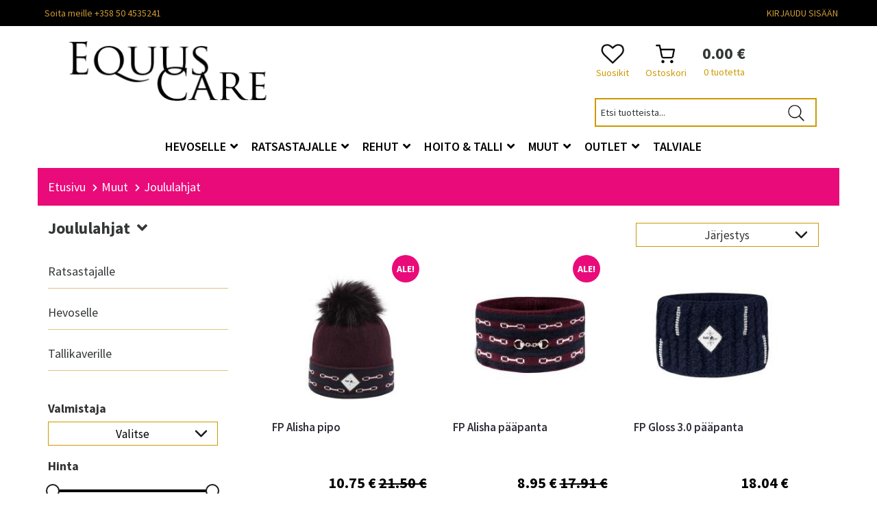

--- FILE ---
content_type: text/html; charset=UTF-8
request_url: https://www.hevosia.fi/fi/category/joululahjat/426
body_size: 31208
content:
<!DOCTYPE html>
<html>
<head>

  <title>Joululahjat - EquusCare
</title>
  <meta http-equiv="Content-Type" content="text/html; charset=UTF-8">
  <meta name="viewport" content="width=device-width, initial-scale=1.0, maximum-scale=1.0" />
    <link rel="stylesheet" href="/css/jquery-ui-smoothness-local.css">
  <meta name="language" content="fi" />
  <meta name="theme-color" content="#000">
  <meta name="csrf-token" content="BvA0JwrTGC4eIwetMQmMhjgciD9ek9TT6DI2Z5hD">
  <meta name="facebook-domain-verification" content="94nasuyfqav5v1uzzyl5gxrbs53fq5" />

  <link rel="preconnect" href="https://fonts.gstatic.com">
  <link href="https://fonts.googleapis.com/css2?family=Source+Sans+Pro:wght@400;600;700&display=swap" rel="stylesheet">
  <link href="https://fonts.googleapis.com/css2?family=Oxygen:wght@300;400;700&display=swap" rel="stylesheet">
  <link href="/fonts/fontawesome-free-5.13.0-web/css/all.css" rel="stylesheet">

  <link rel="stylesheet" type="text/css" href="/css/slick.css"/>
  <link rel="stylesheet" type="text/css" href="/css/slick-theme.css"/>
  <link rel="stylesheet" type="text/css" href="/css/bootstrap.css"/>
  <link rel="stylesheet" type="text/css" href="/css/style.css?v=1.93"/>
  
  <link rel="stylesheet" type="text/css" href="/css/simpleLightbox.min.css"/>
  <link rel="shortcut icon" type="image/x-icon" href="/media/favicon.ico">
  <link href="/css/print.css" rel="stylesheet" type="text/css" media="print">
  <meta name="google-site-verification" content="K6qcYB_rkFfIgKCu9NgJ7UQt35LLbXSMEGcWoUYIYps" />

  <script>
    window.dataLayer = window.dataLayer || [];
    function gtag(){dataLayer.push(arguments);}
  </script>

  <meta property="og:title" content="Joululahjat - EquusCare"/>
<meta property="og:description" content="Joululahjat." />
<meta name="description" content="Joululahjat." />
<meta name="twitter:description" content="Joululahjat." />
<meta property="og:type" content="product.group"/>
<meta property="og:url" content="https://www.hevosia.fi/group/joululahjat/426"/>
<meta property="og:image" content="/media/og_image.png"/>
<meta property="og:site_name" content="http://hevosia.fi"/>
<meta name="rating" content="Safe For Kids" />
<meta name="copyright" content="http://hevosia.fi" />
<meta name="robots" content="index,follow" />
<meta name="robots" content="noodp" />

<meta name="twitter:title" content="Joululahjat - EquusCare" />

    <!-- Google Analytics -->
  <script>
    (function(i,s,o,g,r,a,m){i['GoogleAnalyticsObject']=r;i[r]=i[r]||function(){
      (i[r].q=i[r].q||[]).push(arguments)},i[r].l=1*new Date();a=s.createElement(o),
      m=s.getElementsByTagName(o)[0];a.async=1;a.src=g;m.parentNode.insertBefore(a,m)
    })(window,document,'script','https://www.google-analytics.com/analytics.js','ga');
    ga('create', 'UA-103917353-1', 'auto');
    ga('require', 'displayfeatures');
    ga('require', 'ec');
        ga('send', 'pageview');
  </script>
  
    <!-- Facebook Pixel Code -->
  <script>
    !function(f,b,e,v,n,t,s){if(f.fbq)return;n=f.fbq=function(){n.callMethod?
      n.callMethod.apply(n,arguments):n.queue.push(arguments)};if(!f._fbq)f._fbq=n;
      n.push=n;n.loaded=!0;n.version='2.0';n.queue=[];t=b.createElement(e);t.async=!0;
      t.src=v;s=b.getElementsByTagName(e)[0];s.parentNode.insertBefore(t,s)}(window,
        document,'script','//connect.facebook.net/en_US/fbevents.js');
      fbq('init', '1087899806396289');
      fbq('track', "PageView");
          </script>
<!--
<noscript><img height="1" width="1" style="display:none" src="https://www.facebook.com/tr?id=1087899806396289&ev=PageView&noscript=1"/></noscript>
-->
<!-- End Facebook Pixel Code -->

<script async src="https://www.googletagmanager.com/gtag/js?id=1692111114497"></script>
<script>
  gtag('js', new Date());
  gtag('config','1692111114497');
</script>

<!-- Google Tag Manager -->
<script>(function(w,d,s,l,i){w[l]=w[l]||[];w[l].push({'gtm.start':
  new Date().getTime(),event:'gtm.js'});var f=d.getElementsByTagName(s)[0],
j=d.createElement(s),dl=l!='dataLayer'?'&l='+l:'';j.async=true;j.src=
'https://www.googletagmanager.com/gtm.js?id='+i+dl;f.parentNode.insertBefore(j,f);
})(window,document,'script','dataLayer','384673579');</script>
<!-- End Google Tag Manager -->

<!-- Headerin custom koodi refoxista -->





</head>
<body>
<!-- Google Tag Manager (noscript) -->
<noscript><iframe src="https://www.googletagmanager.com/ns.html?id=384673579"
height="0" width="0" style="display:none;visibility:hidden"></iframe></noscript>
<!-- End Google Tag Manager (noscript) -->

<section name="header">
</section>
<!--<div id="bestquicksearch_result"></div>-->
<style>
    .header_icon_text {
        font-size: 14px;
        color: #CC9900;
    }
</style>

<section name="menu" id="menu">
    <div class="container">
        <nav class="navbar navbar-default navbar-fixed-top" id="navbar"> 
            <div class="header_bar">
                <div class="container mobile-text-center" style="padding:5px;">

                    <div>
                        <a class="header_button yellow" href="tel:+358504535241">Soita meille +358 50 4535241</a>
                    </div>

                                        <div class="header_button account_button uppercase floatright yellow" style="cursor:pointer;">
                        Kirjaudu sisään
                    </div>
                    
                    

                </div>

                <div class="menu_login" style="display:none;">
                    <div class="menu_login_right">
                        <form id="header_login_form" action="/fi/account/login" method="POST">
                            <input type="hidden" name="_token" value="BvA0JwrTGC4eIwetMQmMhjgciD9ek9TT6DI2Z5hD">
                            <div id="header_login_container">
                                <div class="col-lg-12" style="padding: 0px 50px;border-radius: 0px;">
                                    <h3 class="login_heading text-center main-font-bold lowercase" style="margin-top: 40px;">
                                        
                                        Kirjaudu sisään
                                    </h3>
                                    <input type="email" id="login_username" class="header_login_input" name="login_username" placeholder="Sähköposti" autocomplete="on" />
                                    <br />
                                    <input type="password" id="login_password" class="header_login_input" name="login_password" placeholder="Salasana" autocomplete="on" />
                                    <br />
                                    <div class="col-xs-12 col-sm-12 col-md-12 col-lg-12 text-center" style="padding-top: 20px;"><input type="checkbox" name="login_remember" id="login_remember" class="leeloo_checkbox">
                                        <label for="login_remember" style="font-weight: normal;font-size: 15px;"><span></span>Muista minut</label></div>
                                    <br />
                                    <input type="submit" id="login_submit" class="basic_button main-font-bold" style="margin-bottom: 25px;border-radius: 0px;margin-left:5px;margin-right: 5px;" value="Kirjaudu" />
                                    <br />
                                    <div class="col-xs-12 col-sm-12 col-md-12 col-lg-12 text-center" style="padding-top: 20px;padding-bottom: 20px;">
                                        <a href="/register/forgotpass" style="color:#000 !important;text-decoration: underline;font-size: 15px;">
                                            Unohdin salasanani
                                        </a>
                                    </div>
                                </div>
                                <div class="col-xs-12 col-sm-12 col-md-12 col-lg-12 main-font-bold text-center" style="background-color: #CC9900;padding: 0px 50px;padding-top: 15px; float:left;width: 100%;border-radius: 0px;">
                                    <p style="color:#fff;font-size: 20px;">Uusi asiakas</p>
                                    <p><a href="/register/new" style="color:#000 !important;"><div class="basic_button main-font-bold " style="background-color: #fff !important;color:#000 !important;border:none;margin-bottom:25px;line-height: 49px;border-radius: 0px;">Rekisteröidy</div></a></p>
                                </div>
                            </div>
                        </form>
                    </div>
                </div>

            </div>
            <div class="header_brand hidden-xs hidden-sm">
                <div class="container">
                    <div class="col-xs-12 col-sm-12 col-md-4 col-lg-4 mobile_bottom_padd">
                        <a href="/">
                            <img src="/media/logo.png" class="header_brand_logo hidden-xs hidden-sm">
                        </a>
                    </div>
                    <div class="col-xs-12 col-sm-12 col-md-4 col-lg-4 mobile_bottom_padd hidden-xs hidden-sm">
                        &nbsp;
                    </div>
                    <div class="col-xs-12 col-sm-12 col-md-4 col-lg-4 mobile_bottom_padd">
                        <div class="col-xs-12 nopadd">
                                                                                    <div id="header_favorite_button" class="header_button">
                                <span class="header_desktop_only hidden-xs">
                                    <img src="/media/wishlist.png" alt="wishlist" style="height:36px;">
                                    <div class="header_icon_text">Suosikit</div>
                                </span>
                            </div>
                                                                                                                <a href="/cart" id="header_cart_button">
                                <div class="header_button header_cart_button_active">
                                    <img src="/media/cart.png" alt="" title="Ostoskori" style="height: 36px;position: relative;" />
                                    <div class="header_icon_text hidden-xs hidden-sm">Ostoskori</div>
                                </div>
                                <div class="header_button header_cart_button_active">
                                    <div class="main-font-bold" style="font-size: 24px;padding-top: 8px;">

                                                                                0.00&nbsp;€
                                        
                                    </div>
                                    <div class="header_icon_text header_cart_product_amount hidden-xs hidden-sm"><span>0</span> tuotetta</div>
                                </div>
                            </a>
                                                    </div>

                        

                        <div class="col-xs-12 nopadd topsearch_wrapper">
                            <input type="search" class="header_search_input main-font-medium hidden-xs hidden-sm" placeholder="Etsi tuotteista..." name="header_search_input" style="font-size: 14px;">
                            <span class="header_search_button">
                                <img src="/media/search.png" class="header_search_button_image" alt="Etsi tuotteista..." title="Etsi tuotteista..." />
                            </span>
                        </div>

                    </div>
                </div>
            </div>
            <!-- Brand and toggle get grouped for better mobile display -->
            <div class="navbar-header hidden-md hidden-lg" style="border-bottom: 1px solid #e2e2e2;">

                <div style="display: flex;justify-content: space-between;align-items: center;">

                    <button type="button" class="navbar-toggle collapsed" data-toggle="collapse" data-target="#bs-example-navbar-collapse-1" aria-expanded="false">
                        <span class="sr-only">Toggle navigation</span>
                        <span class="icon-bar"></span>
                        <span class="icon-bar"></span>
                        <span class="icon-bar"></span>
                    </button>

                    <a href="/"><img src="/media/logo.png" class="hidden-md hidden-lg mobile_logo"></a>

                                        <a href="/cart">
                        <div id="header_cart_button" class="header_button header_cart_button_active hidden-md hidden-lg" style="float: right;">
                            <img src="/media/cart.png" alt="" title="Ostoskori" style="height: 30px;position: relative;padding-right: 10px;" /><span style="font-size: 0.6em !important;" class="hidden-xs hidden-sm">Ostoskori</span>
                            <span class="header_cart_product_amount" data-value="0">0</span>
                        </div>
                    </a>
                                    </div>

                
                <div class="mobile_search_container sidemenu_search hidden-md hidden-lg" style="margin-top: 15px; margin-bottom: 15px;margin-top: 15px;margin-bottom: 15px;max-width: 80%;margin-left: auto;margin-right: auto;">
                    <input style="background-color:white;padding:5px;" type="text" class="form-control search_input sidemenu_search_input" placeholder="Hae">
                    <i class="fas fa-search sidemenu_search_button"></i>
                </div>

            </div>

            <div class="col-xs-12 hidden-sm hidden-xs" style="margin-top:15px;">
                <style>

    /* MEGAMENU */
    .navbar-default .navbar-nav > .open > a, .navbar-default .navbar-nav > .open > a:hover, .navbar-default .navbar-nav > .open > a:focus {
        color: #555;
        background-color: transparent !important;
    }
    .webshopmenu {
        position: relative;
        width: 100%;
        background-color: white;
        font-size: 1.35rem;
        padding: 25px;
        padding-top: 15px;
        z-index: 1000;
        display: none;
        display: none;
        margin-top: 6px;
        box-shadow: 0px 2px 3px 0px #828282;
/*        max-width: 1170px;*/
    }
    #menucontainer {
        display: flex;
        flex-direction: column;
        justify-content: center;
        align-items: center;
        flex-grow: 1;
        margin-left: auto;
        margin-right: auto;
        max-width: 1200px;
        /*width: 100%;*/
    }
    #menucontainer > ul > li {
        margin-right: 15px;
        padding: 0px;
    }
    #menucontainer > ul > li > a {
        font-size: 1.8rem;
        color: black;
        font-weight: 600;
        line-height: 3rem;
        text-transform: uppercase !important;
    }
    #menucontainer > ul > li > a:hover {
        text-decoration: underline;
    }
    .menuopen {
        /*box-shadow: -1px 4px 5px #353535;*/
        z-index: 999;
    }
    .menuitem {
        width: 100%;
        overflow: hidden;
        display: flex;
        flex-wrap: wrap;
        /*padding-bottom: 15px;*/
        /*padding-left: 25px;*/
        /*padding-right: 25px;*/
        padding-top: 0px;
        align-items: center;
        justify-content: center;
    }
    .menutitle > a {
        margin-top: 2px;
        color: black;
        /*border-bottom: 1px solid black;*/
        font-size: 1.6rem;
        font-weight: bold;
    }
    .menucolumn > a {
        font-size: 1.6rem;
        color: black;
    }
    .submenutitle {
        display: block;
        font-size: 1.6rem;
        padding-top: 5px;
        padding-bottom: 5px;
    }
    .submenucontainer {
        padding-top: 3px;
    }
    .grid-item-inner {
        padding-top: 3px;
    }
    .grid-item {
        min-width: 250px;
        padding-left: 30px;
        text-align: left;
    }
    /* / MEGAMENU */

</style>


<div id="menucontainer">
    <ul class="menuitem">
                 
                <li class="dropdown webshop_btn" data-id="webshop_245" data-index="0">
            <a aria-expanded="false" aria-haspopup="true" class="dropdown-toggle" data-toggle="dropdown" href="#" role="button">
                Hevoselle <i class="fas fa-angle-down" style="padding-left: 2px;"></i>
            </a>
        </li>
                                 
                <li class="dropdown webshop_btn" data-id="webshop_257" data-index="1">
            <a aria-expanded="false" aria-haspopup="true" class="dropdown-toggle" data-toggle="dropdown" href="#" role="button">
                Ratsastajalle <i class="fas fa-angle-down" style="padding-left: 2px;"></i>
            </a>
        </li>
                                 
                <li class="dropdown webshop_btn" data-id="webshop_247" data-index="2">
            <a aria-expanded="false" aria-haspopup="true" class="dropdown-toggle" data-toggle="dropdown" href="#" role="button">
                Rehut <i class="fas fa-angle-down" style="padding-left: 2px;"></i>
            </a>
        </li>
                                 
                <li class="dropdown webshop_btn" data-id="webshop_359" data-index="3">
            <a aria-expanded="false" aria-haspopup="true" class="dropdown-toggle" data-toggle="dropdown" href="#" role="button">
                Hoito &amp; Talli <i class="fas fa-angle-down" style="padding-left: 2px;"></i>
            </a>
        </li>
                                 
                <li class="dropdown webshop_btn" data-id="webshop_273" data-index="4">
            <a aria-expanded="false" aria-haspopup="true" class="dropdown-toggle" data-toggle="dropdown" href="#" role="button">
                Muut <i class="fas fa-angle-down" style="padding-left: 2px;"></i>
            </a>
        </li>
                                                 
                <li class="dropdown webshop_btn" data-id="webshop_267" data-index="6">
            <a aria-expanded="false" aria-haspopup="true" class="dropdown-toggle" data-toggle="dropdown" href="#" role="button">
                OUTLET <i class="fas fa-angle-down" style="padding-left: 2px;"></i>
            </a>
        </li>
                                 
                <li style="">
            <a href="/category/talviale/453" role="button">
                Talviale
            </a>
        </li>
                        
        

    </ul>


         
        <div id="webshop_245" class="webshopmenu" style="display:none;" >
        <div class="row grid">
                         
            <div class="grid-item">
                <div class="grid-item-inner">
                    <span class="menutitle" data-id="248">
                        <a href="/category/satulahuovat/248">Satulahuovat</a>
                    </span>
                    <div class="submenucontainer">
                                                 
                        <a href="/category/kouluhuovat/264" class="submenutitle">
                            Kouluhuovat
                        </a>
                                                                         
                        <a href="/category/este-ja-yleishuovat/265" class="submenutitle">
                            Este- ja yleishuovat
                        </a>
                                                                         
                        <a href="/category/padit-liukuesteet/266" class="submenutitle">
                            Padit &amp; liukuesteet
                        </a>
                                                                    </div>
                </div>
            </div>
                                     
            <div class="grid-item">
                <div class="grid-item-inner">
                    <span class="menutitle" data-id="252">
                        <a href="/category/satulavyot-ja-jalustimet/252">Satulavyöt ja jalustimet</a>
                    </span>
                    <div class="submenucontainer">
                                                 
                        <a href="/category/kouluvyot/380" class="submenutitle">
                            Kouluvyöt
                        </a>
                                                                         
                        <a href="/category/pitkat-vyot/381" class="submenutitle">
                            Pitkät vyöt
                        </a>
                                                                         
                        <a href="/category/satulansuojat-ja-tarvikkeet/382" class="submenutitle">
                            Satulansuojat ja -tarvikkeet
                        </a>
                                                                         
                        <a href="/category/jalustimet-ja-jalustinsuojat/363" class="submenutitle">
                            Jalustimet ja jalustinsuojat
                        </a>
                                                                         
                        <a href="/category/jalustinremmit/364" class="submenutitle">
                            Jalustinremmit
                        </a>
                                                                    </div>
                </div>
            </div>
                                     
            <div class="grid-item">
                <div class="grid-item-inner">
                    <span class="menutitle" data-id="250">
                        <a href="/category/suojat/250">Suojat</a>
                    </span>
                    <div class="submenucontainer">
                                                 
                        <a href="/category/jannesuojat/366" class="submenutitle">
                            Jännesuojat
                        </a>
                                                                         
                        <a href="/category/hivutussuojat/367" class="submenutitle">
                            Hivutussuojat
                        </a>
                                                                         
                        <a href="/category/koulusuojat/368" class="submenutitle">
                            Koulusuojat
                        </a>
                                                                         
                        <a href="/category/talli-ja-viilennyssuojat/370" class="submenutitle">
                            Talli- ja viilennyssuojat
                        </a>
                                                                         
                        <a href="/category/pintelit-ja-patjat/343" class="submenutitle">
                            Pintelit ja patjat
                        </a>
                                                                         
                        <a href="/category/putsit-kaviotuotteet/342" class="submenutitle">
                            Putsit &amp; kaviotuotteet
                        </a>
                                                                    </div>
                </div>
            </div>
                                     
            <div class="grid-item">
                <div class="grid-item-inner">
                    <span class="menutitle" data-id="253">
                        <a href="/category/suitset-ja-ohjat/253">Suitset ja ohjat</a>
                    </span>
                    <div class="submenucontainer">
                                                 
                        <a href="/category/nivelsuitset/345" class="submenutitle">
                            Nivelsuitset
                        </a>
                                                                         
                        <a href="/category/kankisuitset/344" class="submenutitle">
                            Kankisuitset
                        </a>
                                                                         
                        <a href="/category/erikoissuitset/418" class="submenutitle">
                            Erikoissuitset
                        </a>
                                                                         
                        <a href="/category/suitsien-osat/322" class="submenutitle">
                            Suitsien osat
                        </a>
                                                                         
                        <a href="/category/otsapannat/340" class="submenutitle">
                            Otsapannat
                        </a>
                                                                         
                        <a href="/category/ohjat/348" class="submenutitle">
                            Ohjat
                        </a>
                                                                         
                        <a href="/category/rintaremmit-martingaalit/362" class="submenutitle">
                            Rintaremmit &amp; Martingaalit
                        </a>
                                                                    </div>
                </div>
            </div>
                                     
            <div class="grid-item">
                <div class="grid-item-inner">
                    <span class="menutitle" data-id="829">
                        <a href="/category/korva-ja-otokkahuput/807">Korva- ja ötökkähuput</a>
                    </span>
                    <div class="submenucontainer">
                                                 
                        <a href="/category/korvahuput/254" class="submenutitle">
                            Korvahuput
                        </a>
                                                                         
                        <a href="/category/aanieristetyt/432" class="submenutitle">
                            Äänieristetyt
                        </a>
                                                                         
                        <a href="/category/otokkahuput-ja-hapsut/772" class="submenutitle">
                            Ötökkähuput ja -hapsut
                        </a>
                                                                    </div>
                </div>
            </div>
                                     
            <div class="grid-item">
                <div class="grid-item-inner">
                    <span class="menutitle" data-id="251">
                        <a href="/category/loimet/251">Loimet</a>
                    </span>
                    <div class="submenucontainer">
                                                 
                        <a href="/category/talliloimet/310" class="submenutitle">
                            Talliloimet
                        </a>
                                                                         
                        <a href="/category/ulkoloimet/311" class="submenutitle">
                            Ulkoloimet
                        </a>
                                                                         
                        <a href="/category/toppaloimet/332" class="submenutitle">
                            Toppaloimet
                        </a>
                                                                         
                        <a href="/category/otokka-ja-ihottumaloimet/315" class="submenutitle">
                            Ötökkä -ja ihottumaloimet
                        </a>
                                                                         
                        <a href="/category/kuljetus-ja-kuivatusloimet/333" class="submenutitle">
                            Kuljetus- ja kuivatusloimet
                        </a>
                                                                         
                        <a href="/category/ratsastusloimet/334" class="submenutitle">
                            Ratsastusloimet
                        </a>
                                                                         
                        <a href="/category/lisavarusteet-ja-tarvikkeet/349" class="submenutitle">
                            Lisävarusteet ja tarvikkeet
                        </a>
                                                                    </div>
                </div>
            </div>
                                     
            <div class="grid-item">
                <div class="grid-item-inner">
                    <span class="menutitle" data-id="425">
                        <a href="/category/ponit/425">Ponit</a>
                    </span>
                    <div class="submenucontainer">
                                            </div>
                </div>
            </div>
                                     
            <div class="grid-item">
                <div class="grid-item-inner">
                    <span class="menutitle" data-id="309">
                        <a href="/category/fir-tech-hoitavat-tuotteet/309">FIR-Tech hoitavat tuotteet</a>
                    </span>
                    <div class="submenucontainer">
                                            </div>
                </div>
            </div>
                                     
            <div class="grid-item">
                <div class="grid-item-inner">
                    <span class="menutitle" data-id="246">
                        <a href="/category/kuolaimet-ja-kuolaintarvikkeet/246">Kuolaimet ja kuolaintarvikkeet</a>
                    </span>
                    <div class="submenucontainer">
                                                 
                        <a href="/category/nivelkuolaimet/268" class="submenutitle">
                            Nivelkuolaimet
                        </a>
                                                                         
                        <a href="/category/kankikuolaimet/269" class="submenutitle">
                            Kankikuolaimet
                        </a>
                                                                         
                        <a href="/category/muut-kuolaimet/270" class="submenutitle">
                            Muut kuolaimet
                        </a>
                                                                         
                        <a href="/category/kuolaintarvikkeet/341" class="submenutitle">
                            Kuolaintarvikkeet
                        </a>
                                                                    </div>
                </div>
            </div>
                                     
            <div class="grid-item">
                <div class="grid-item-inner">
                    <span class="menutitle" data-id="324">
                        <a href="/category/kilpailut/324">Kilpailut</a>
                    </span>
                    <div class="submenucontainer">
                                            </div>
                </div>
            </div>
                                     
            <div class="grid-item">
                <div class="grid-item-inner">
                    <span class="menutitle" data-id="255">
                        <a href="/category/riimut-ja-narut/255">Riimut ja narut</a>
                    </span>
                    <div class="submenucontainer">
                                                 
                        <a href="/category/riimunnarut/415" class="submenutitle">
                            Riimunnarut
                        </a>
                                                                         
                        <a href="/category/riimut/416" class="submenutitle">
                            Riimut
                        </a>
                                                                         
                        <a href="/category/tarvikkeet-kuonokopat/417" class="submenutitle">
                            Tarvikkeet &amp; Kuonokopat
                        </a>
                                                                    </div>
                </div>
            </div>
                                     
            <div class="grid-item">
                <div class="grid-item-inner">
                    <span class="menutitle" data-id="305">
                        <a href="/category/juoksutustarvikkeet-ja-apuohjat/305">Juoksutustarvikkeet ja apuohjat</a>
                    </span>
                    <div class="submenucontainer">
                                            </div>
                </div>
            </div>
                                     
            <div class="grid-item">
                <div class="grid-item-inner">
                    <span class="menutitle" data-id="350">
                        <a href="/category/kuljetusvarusteet/350">Kuljetusvarusteet</a>
                    </span>
                    <div class="submenucontainer">
                                            </div>
                </div>
            </div>
                                     
            <div class="grid-item">
                <div class="grid-item-inner">
                    <span class="menutitle" data-id="703">
                        <a href="/category/hoitolaitteet/681">Hoitolaitteet</a>
                    </span>
                    <div class="submenucontainer">
                                            </div>
                </div>
            </div>
                                </div>
    </div>
             
        <div id="webshop_257" class="webshopmenu" style="display:none;" >
        <div class="row grid">
                         
            <div class="grid-item">
                <div class="grid-item-inner">
                    <span class="menutitle" data-id="821">
                        <a href="/category/naisten-vaatteet/799">Naisten vaatteet</a>
                    </span>
                    <div class="submenucontainer">
                                                 
                        <a href="/category/lyhythihaiset-ja-t-paidat/677" class="submenutitle">
                            Lyhythihaiset ja t-paidat
                        </a>
                                                                         
                        <a href="/category/pitkahihaiset/679" class="submenutitle">
                            Pitkähihaiset
                        </a>
                                                                         
                        <a href="/category/hupparit-ja-fleecet/678" class="submenutitle">
                            Hupparit ja fleecet
                        </a>
                                                                         
                        <a href="/category/liivit/801" class="submenutitle">
                            Liivit
                        </a>
                                                                         
                        <a href="/category/takit/800" class="submenutitle">
                            Takit
                        </a>
                                                                         
                        <a href="/category/alaosat/805" class="submenutitle">
                            Alaosat
                        </a>
                                                                         
                        <a href="/category/alusasut/547" class="submenutitle">
                            Alusasut
                        </a>
                                                                         
                        <a href="/category/sadevarusteet/339" class="submenutitle">
                            Sadevarusteet
                        </a>
                                                                    </div>
                </div>
            </div>
                                     
            <div class="grid-item">
                <div class="grid-item-inner">
                    <span class="menutitle" data-id="258">
                        <a href="/category/ratsastushousut/258">Ratsastushousut</a>
                    </span>
                    <div class="submenucontainer">
                                                 
                        <a href="/category/kokopaikkaiset/408" class="submenutitle">
                            Kokopaikkaiset
                        </a>
                                                                         
                        <a href="/category/polvipaikkaiset/409" class="submenutitle">
                            Polvipaikkaiset
                        </a>
                                                                         
                        <a href="/category/ratsastuslegginsit/336" class="submenutitle">
                            Ratsastuslegginsit
                        </a>
                                                                         
                        <a href="/category/talviratsastushousut/338" class="submenutitle">
                            Talviratsastushousut
                        </a>
                                                                    </div>
                </div>
            </div>
                                     
            <div class="grid-item">
                <div class="grid-item-inner">
                    <span class="menutitle" data-id="328">
                        <a href="/category/kengat-saappaat/328">Kengät &amp; Saappaat</a>
                    </span>
                    <div class="submenucontainer">
                                                 
                        <a href="/category/ratsastuskengat/287" class="submenutitle">
                            Ratsastuskengät
                        </a>
                                                                         
                        <a href="/category/ratsastussaappaat/288" class="submenutitle">
                            Ratsastussaappaat
                        </a>
                                                                         
                        <a href="/category/kenkatarvikkeet/361" class="submenutitle">
                            Kenkätarvikkeet
                        </a>
                                                                         
                        <a href="/category/saappaanvarret-chapsit/286" class="submenutitle">
                            Saappaanvarret &amp; Chapsit
                        </a>
                                                                         
                        <a href="/category/kannukset-ja-remmit/335" class="submenutitle">
                            Kannukset ja remmit
                        </a>
                                                                    </div>
                </div>
            </div>
                                     
            <div class="grid-item">
                <div class="grid-item-inner">
                    <span class="menutitle" data-id="285">
                        <a href="/category/ratsastuskasineet/285">Ratsastuskäsineet</a>
                    </span>
                    <div class="submenucontainer">
                                                 
                        <a href="/category/kesakasineet/410" class="submenutitle">
                            Kesäkäsineet
                        </a>
                                                                         
                        <a href="/category/talvikasineet/411" class="submenutitle">
                            Talvikäsineet
                        </a>
                                                                    </div>
                </div>
            </div>
                                     
            <div class="grid-item">
                <div class="grid-item-inner">
                    <span class="menutitle" data-id="824">
                        <a href="/category/asusteet/802">Asusteet</a>
                    </span>
                    <div class="submenucontainer">
                                                 
                        <a href="/category/raipat/326" class="submenutitle">
                            Raipat
                        </a>
                                                                         
                        <a href="/category/sukat/259" class="submenutitle">
                            Sukat
                        </a>
                                                                         
                        <a href="/category/vyot/400" class="submenutitle">
                            Vyöt
                        </a>
                                                                         
                        <a href="/category/lippikset/505" class="submenutitle">
                            Lippikset
                        </a>
                                                                    </div>
                </div>
            </div>
                                     
            <div class="grid-item">
                <div class="grid-item-inner">
                    <span class="menutitle" data-id="519">
                        <a href="/category/miehet/510">Miehet</a>
                    </span>
                    <div class="submenucontainer">
                                            </div>
                </div>
            </div>
                                     
            <div class="grid-item">
                <div class="grid-item-inner">
                    <span class="menutitle" data-id="325">
                        <a href="/category/lapset/325">Lapset </a>
                    </span>
                    <div class="submenucontainer">
                                            </div>
                </div>
            </div>
                                     
            <div class="grid-item">
                <div class="grid-item-inner">
                    <span class="menutitle" data-id="376">
                        <a href="/category/fir-tech-ihmisille/376">FIR-Tech ihmisille</a>
                    </span>
                    <div class="submenucontainer">
                                            </div>
                </div>
            </div>
                                     
            <div class="grid-item">
                <div class="grid-item-inner">
                    <span class="menutitle" data-id="327">
                        <a href="/category/kilpailut/327">Kilpailut</a>
                    </span>
                    <div class="submenucontainer">
                                                 
                        <a href="/category/kisapaidat/282" class="submenutitle">
                            Kisapaidat
                        </a>
                                                                         
                        <a href="/category/kisatakit/283" class="submenutitle">
                            Kisatakit
                        </a>
                                                                         
                        <a href="/category/ratsastushousut/407" class="submenutitle">
                            Ratsastushousut
                        </a>
                                                                         
                        <a href="/category/plastrongit-asusteet/323" class="submenutitle">
                            Plastrongit &amp; asusteet
                        </a>
                                                                    </div>
                </div>
            </div>
                                     
            <div class="grid-item">
                <div class="grid-item-inner">
                    <span class="menutitle" data-id="524">
                        <a href="/category/kenttaratsastus/515">Kenttäratsastus</a>
                    </span>
                    <div class="submenucontainer">
                                            </div>
                </div>
            </div>
                                     
            <div class="grid-item">
                <div class="grid-item-inner">
                    <span class="menutitle" data-id="337">
                        <a href="/category/turvaliivit/337">Turvaliivit</a>
                    </span>
                    <div class="submenucontainer">
                                            </div>
                </div>
            </div>
                                     
            <div class="grid-item">
                <div class="grid-item-inner">
                    <span class="menutitle" data-id="274">
                        <a href="/category/ratsastuskyparat/274">Ratsastuskypärät</a>
                    </span>
                    <div class="submenucontainer">
                                                 
                        <a href="/category/onek/419" class="submenutitle">
                            OneK
                        </a>
                                                                         
                        <a href="/category/muut-ratsastuskyparat-vg1/420" class="submenutitle">
                            Muut ratsastuskypärät VG1
                        </a>
                                                                         
                        <a href="/category/kyparatarvikkeet-lisaosat/402" class="submenutitle">
                            Kypärätarvikkeet &amp; lisäosat
                        </a>
                                                                    </div>
                </div>
            </div>
                                     
            <div class="grid-item">
                <div class="grid-item-inner">
                    <span class="menutitle" data-id="306">
                        <a href="/category/talvivaatteet/306">Talvivaatteet</a>
                    </span>
                    <div class="submenucontainer">
                                                 
                        <a href="/category/pipot-hatut-kaulahuivit/307" class="submenutitle">
                            Pipot, hatut, kaulahuivit
                        </a>
                                                                         
                        <a href="/category/kasineet/391" class="submenutitle">
                            Käsineet
                        </a>
                                                                         
                        <a href="/category/takit-ja-liivit/392" class="submenutitle">
                            Takit ja liivit
                        </a>
                                                                         
                        <a href="/category/housut-hameet/393" class="submenutitle">
                            Housut &amp; Hameet
                        </a>
                                                                         
                        <a href="/category/kengat/394" class="submenutitle">
                            Kengät
                        </a>
                                                                    </div>
                </div>
            </div>
                                     
            <div class="grid-item">
                <div class="grid-item-inner">
                    <span class="menutitle" data-id="783">
                        <a href="/category/lelut/761">Lelut</a>
                    </span>
                    <div class="submenucontainer">
                                            </div>
                </div>
            </div>
                                     
            <div class="grid-item">
                <div class="grid-item-inner">
                    <span class="menutitle" data-id="558">
                        <a href="/category/pientavarat-ja-lahjat/546">Pientavarat ja lahjat</a>
                    </span>
                    <div class="submenucontainer">
                                            </div>
                </div>
            </div>
                                </div>
    </div>
             
        <div id="webshop_247" class="webshopmenu" style="display:none;" >
        <div class="row grid">
                         
            <div class="grid-item">
                <div class="grid-item-inner">
                    <span class="menutitle" data-id="778">
                        <a href="/category/valmistajan-mukaan/756">Valmistajan mukaan</a>
                    </span>
                    <div class="submenucontainer">
                                                 
                        <a href="/category/galopp-taydennysrehut/744" class="submenutitle">
                            Galopp täydennysrehut
                        </a>
                                                                         
                        <a href="/category/hoveler-taydennysrehut/745" class="submenutitle">
                            Höveler täydennysrehut
                        </a>
                                                                         
                        <a href="/category/natures-best-taydennysrehut/743" class="submenutitle">
                            Nature&#039;s Best täydennysrehut
                        </a>
                                                                         
                        <a href="/category/speed-taydennysrehut/746" class="submenutitle">
                            Speed täydennysrehut
                        </a>
                                                                         
                        <a href="/category/vital-herbs-taydennysrehut/249" class="submenutitle">
                            Vital Herbs täydennysrehut
                        </a>
                                                                         
                        <a href="/category/horseflex-taydennysrehut/774" class="submenutitle">
                            HorseFlex täydennysrehut
                        </a>
                                                                         
                        <a href="/category/st-hippolyt-taydennysrehut/829" class="submenutitle">
                            St. Hippolyt täydennysrehut
                        </a>
                                                                    </div>
                </div>
            </div>
                                     
            <div class="grid-item">
                <div class="grid-item-inner">
                    <span class="menutitle" data-id="779">
                        <a href="/category/kayttotarkoituksen-mukaan/757">Käyttötarkoituksen mukaan</a>
                    </span>
                    <div class="submenucontainer">
                                                 
                        <a href="/category/vitamiinitaydennysrehut/302" class="submenutitle">
                            Vitamiinitäydennysrehut
                        </a>
                                                                         
                        <a href="/category/urheiluhevoset/751" class="submenutitle">
                            Urheiluhevoset
                        </a>
                                                                         
                        <a href="/category/siitoshevoset-ja-varsat/750" class="submenutitle">
                            Siitoshevoset ja varsat
                        </a>
                                                                         
                        <a href="/category/elektrolyyttitaydennysrehut/301" class="submenutitle">
                            Elektrolyyttitäydennysrehut
                        </a>
                                                                         
                        <a href="/category/kivennaiset-ja-hivenainetaydennysrehut/747" class="submenutitle">
                            Kivennäiset ja hivenainetäydennysrehut
                        </a>
                                                                         
                        <a href="/category/mash-taydennysrehut/405" class="submenutitle">
                            Mash täydennysrehut
                        </a>
                                                                         
                        <a href="/category/valkuaistaydennysrehut/304" class="submenutitle">
                            Valkuaistäydennysrehut
                        </a>
                                                                         
                        <a href="/category/tammat-ja-oriit/753" class="submenutitle">
                            Tammat ja oriit
                        </a>
                                                                         
                        <a href="/category/ponit-ja-kevyessa-tyossa-olevat/752" class="submenutitle">
                            Ponit ja kevyessä työssä olevat
                        </a>
                                                                         
                        <a href="/category/muut-taydennysrehut/824" class="submenutitle">
                            Muut täydennysrehut
                        </a>
                                                                    </div>
                </div>
            </div>
                                     
            <div class="grid-item">
                <div class="grid-item-inner">
                    <span class="menutitle" data-id="406">
                        <a href="/category/kiitospalat-namut/406">Kiitospalat &amp; namut</a>
                    </span>
                    <div class="submenucontainer">
                                            </div>
                </div>
            </div>
                                     
            <div class="grid-item">
                <div class="grid-item-inner">
                    <span class="menutitle" data-id="297">
                        <a href="/category/oljyt/297">Öljyt</a>
                    </span>
                    <div class="submenucontainer">
                                            </div>
                </div>
            </div>
                                     
            <div class="grid-item">
                <div class="grid-item-inner">
                    <span class="menutitle" data-id="303">
                        <a href="/category/kesaan/303">Kesään</a>
                    </span>
                    <div class="submenucontainer">
                                            </div>
                </div>
            </div>
                                     
            <div class="grid-item">
                <div class="grid-item-inner">
                    <span class="menutitle" data-id="776">
                        <a href="/category/talveen/754">Talveen</a>
                    </span>
                    <div class="submenucontainer">
                                            </div>
                </div>
            </div>
                                     
            <div class="grid-item">
                <div class="grid-item-inner">
                    <span class="menutitle" data-id="292">
                        <a href="/category/taydennysrehut/292">Täydennysrehut</a>
                    </span>
                    <div class="submenucontainer">
                                            </div>
                </div>
            </div>
                                </div>
    </div>
             
        <div id="webshop_359" class="webshopmenu" style="display:none;" >
        <div class="row grid">
                         
            <div class="grid-item">
                <div class="grid-item-inner">
                    <span class="menutitle" data-id="256">
                        <a href="/category/kayttotarkoituksen-mukaan/256">Käyttötarkoituksen mukaan</a>
                    </span>
                    <div class="submenucontainer">
                                                 
                        <a href="/category/varusteiden-hoito/276" class="submenutitle">
                            Varusteiden hoito
                        </a>
                                                                         
                        <a href="/category/shampoot-peseminen/351" class="submenutitle">
                            Shampoot &amp; peseminen
                        </a>
                                                                         
                        <a href="/category/karvan-ja-jouhen-hoito/279" class="submenutitle">
                            Karvan ja jouhen hoito
                        </a>
                                                                         
                        <a href="/category/kavioiden-hoito/281" class="submenutitle">
                            Kavioiden hoito
                        </a>
                                                                         
                        <a href="/category/ruhjeiden-hoito/278" class="submenutitle">
                            Ruhjeiden hoito
                        </a>
                                                                         
                        <a href="/category/nivelten-ja-janteiden-hyvinvointi/280" class="submenutitle">
                            Nivelten ja jänteiden hyvinvointi
                        </a>
                                                                         
                        <a href="/category/kesadeot-ja-helpotukset-ottiaisiin/277" class="submenutitle">
                            Kesädeot ja helpotukset öttiäisiin
                        </a>
                                                                    </div>
                </div>
            </div>
                                     
            <div class="grid-item">
                <div class="grid-item-inner">
                    <span class="menutitle" data-id="352">
                        <a href="/category/tallitarvikkeet/352">Tallitarvikkeet</a>
                    </span>
                    <div class="submenucontainer">
                                                 
                        <a href="/category/ruokinta/354" class="submenutitle">
                            Ruokinta
                        </a>
                                                                         
                        <a href="/category/heinaverkot-pussit-ja-kassit/355" class="submenutitle">
                            Heinäverkot-, pussit- ja kassit
                        </a>
                                                                         
                        <a href="/category/telineet-koukut-ja-kiinnitys/353" class="submenutitle">
                            Telineet, koukut ja kiinnitys
                        </a>
                                                                         
                        <a href="/category/karsina-ja-oviverhot/358" class="submenutitle">
                            Karsina- ja oviverhot
                        </a>
                                                                         
                        <a href="/category/suojalaukut/313" class="submenutitle">
                            Suojalaukut
                        </a>
                                                                         
                        <a href="/category/muut-tallitarvikkeet/357" class="submenutitle">
                            Muut tallitarvikkeet
                        </a>
                                                                    </div>
                </div>
            </div>
                                     
            <div class="grid-item">
                <div class="grid-item-inner">
                    <span class="menutitle" data-id="331">
                        <a href="/category/harjat-ja-hoitotarvikkeet/331">Harjat ja hoitotarvikkeet</a>
                    </span>
                    <div class="submenucontainer">
                                                 
                        <a href="/category/harjapakit-ja-laukut/360" class="submenutitle">
                            Harjapakit ja -laukut
                        </a>
                                                                         
                        <a href="/category/harjat/389" class="submenutitle">
                            Harjat
                        </a>
                                                                         
                        <a href="/category/kammat/387" class="submenutitle">
                            Kammat
                        </a>
                                                                         
                        <a href="/category/kaviokoukut/385" class="submenutitle">
                            Kaviokoukut
                        </a>
                                                                         
                        <a href="/category/suat/388" class="submenutitle">
                            Suat
                        </a>
                                                                         
                        <a href="/category/muut-hoitotarvikkeet/806" class="submenutitle">
                            Muut hoitotarvikkeet
                        </a>
                                                                    </div>
                </div>
            </div>
                                </div>
    </div>
             
        <div id="webshop_273" class="webshopmenu" style="display:none;" >
        <div class="row grid">
                         
            <div class="grid-item">
                <div class="grid-item-inner">
                    <span class="menutitle" data-id="613">
                        <a href="/category/ruiskukumi/596">Ruiskukumi</a>
                    </span>
                    <div class="submenucontainer">
                                            </div>
                </div>
            </div>
                                     
            <div class="grid-item">
                <div class="grid-item-inner">
                    <span class="menutitle" data-id="637">
                        <a href="/category/limited-edition/620">Limited Edition</a>
                    </span>
                    <div class="submenucontainer">
                                            </div>
                </div>
            </div>
                                     
            <div class="grid-item">
                <div class="grid-item-inner">
                    <span class="menutitle" data-id="395">
                        <a href="/category/joulutuotteet-hevosille-ja-koirille/395">Joulutuotteet hevosille ja koirille</a>
                    </span>
                    <div class="submenucontainer">
                                            </div>
                </div>
            </div>
                                     
            <div class="grid-item">
                <div class="grid-item-inner">
                    <span class="menutitle" data-id="316">
                        <a href="/category/koiralle/316">Koiralle</a>
                    </span>
                    <div class="submenucontainer">
                                            </div>
                </div>
            </div>
                                     
            <div class="grid-item">
                <div class="grid-item-inner">
                    <span class="menutitle" data-id="308">
                        <a href="/category/heijastintuotteet/308">Heijastintuotteet</a>
                    </span>
                    <div class="submenucontainer">
                                            </div>
                </div>
            </div>
                                     
            <div class="grid-item">
                <div class="grid-item-inner">
                    <span class="menutitle" data-id="426">
                        <a href="/category/joululahjat/426">Joululahjat</a>
                    </span>
                    <div class="submenucontainer">
                                                 
                        <a href="/category/ratsastajalle/427" class="submenutitle">
                            Ratsastajalle
                        </a>
                                                                         
                        <a href="/category/hevoselle/428" class="submenutitle">
                            Hevoselle
                        </a>
                                                                         
                        <a href="/category/tallikaverille/429" class="submenutitle">
                            Tallikaverille
                        </a>
                                                                    </div>
                </div>
            </div>
                                </div>
    </div>
                     
        <div id="webshop_267" class="webshopmenu" style="display:none;" >
        <div class="row grid">
                         
            <div class="grid-item">
                <div class="grid-item-inner">
                    <span class="menutitle" data-id="374">
                        <a href="/category/ratsastaja/374">Ratsastaja</a>
                    </span>
                    <div class="submenucontainer">
                                                 
                        <a href="/category/ylaosat-kesa/791" class="submenutitle">
                            Yläosat kesä
                        </a>
                                                                         
                        <a href="/category/ylaosat-talvi/792" class="submenutitle">
                            Yläosat talvi
                        </a>
                                                                         
                        <a href="/category/alaosat-kesa/793" class="submenutitle">
                            Alaosat kesä
                        </a>
                                                                         
                        <a href="/category/alaosat-talvi/794" class="submenutitle">
                            Alaosat talvi
                        </a>
                                                                         
                        <a href="/category/kengat-kasineet-sukat/795" class="submenutitle">
                            Kengät, käsineet &amp; sukat
                        </a>
                                                                         
                        <a href="/category/kyparat-liivit-muut/796" class="submenutitle">
                            Kypärät, liivit, muut
                        </a>
                                                                    </div>
                </div>
            </div>
                                     
            <div class="grid-item">
                <div class="grid-item-inner">
                    <span class="menutitle" data-id="375">
                        <a href="/category/hevonen/375">Hevonen</a>
                    </span>
                    <div class="submenucontainer">
                                                 
                        <a href="/category/huovat/785" class="submenutitle">
                            Huovat
                        </a>
                                                                         
                        <a href="/category/nahkatuotteet/786" class="submenutitle">
                            Nahkatuotteet
                        </a>
                                                                         
                        <a href="/category/suojat-pintelit/787" class="submenutitle">
                            Suojat, pintelit
                        </a>
                                                                         
                        <a href="/category/riimut-kuolaimet-huput/788" class="submenutitle">
                            Riimut, kuolaimet, huput
                        </a>
                                                                         
                        <a href="/category/loimet-tarvikkeet/789" class="submenutitle">
                            Loimet &amp; Tarvikkeet
                        </a>
                                                                         
                        <a href="/category/muut/790" class="submenutitle">
                            Muut
                        </a>
                                                                    </div>
                </div>
            </div>
                                     
            <div class="grid-item">
                <div class="grid-item-inner">
                    <span class="menutitle" data-id="791">
                        <a href="/category/lapset-ja-ponit/769">Lapset ja Ponit</a>
                    </span>
                    <div class="submenucontainer">
                                            </div>
                </div>
            </div>
                                     
            <div class="grid-item">
                <div class="grid-item-inner">
                    <span class="menutitle" data-id="377">
                        <a href="/category/taydennysrehut/377">Täydennysrehut</a>
                    </span>
                    <div class="submenucontainer">
                                            </div>
                </div>
            </div>
                                     
            <div class="grid-item">
                <div class="grid-item-inner">
                    <span class="menutitle" data-id="397">
                        <a href="/category/koiralle/397">Koiralle</a>
                    </span>
                    <div class="submenucontainer">
                                            </div>
                </div>
            </div>
                                     
            <div class="grid-item">
                <div class="grid-item-inner">
                    <span class="menutitle" data-id="399">
                        <a href="/category/lemieux-poistot/399">LeMieux poistot</a>
                    </span>
                    <div class="submenucontainer">
                                            </div>
                </div>
            </div>
                                     
            <div class="grid-item">
                <div class="grid-item-inner">
                    <span class="menutitle" data-id="514">
                        <a href="/category/kilpailu-poistot/506">Kilpailu poistot</a>
                    </span>
                    <div class="submenucontainer">
                                            </div>
                </div>
            </div>
                                     
            <div class="grid-item">
                <div class="grid-item-inner">
                    <span class="menutitle" data-id="833">
                        <a href="/category/hoitotuotteet/811">Hoitotuotteet</a>
                    </span>
                    <div class="submenucontainer">
                                            </div>
                </div>
            </div>
                                     
            <div class="grid-item">
                <div class="grid-item-inner">
                    <span class="menutitle" data-id="759">
                        <a href="/category/30-pros-/737">30 %</a>
                    </span>
                    <div class="submenucontainer">
                                            </div>
                </div>
            </div>
                                     
            <div class="grid-item">
                <div class="grid-item-inner">
                    <span class="menutitle" data-id="830">
                        <a href="/category/40-pros-/808">40 %</a>
                    </span>
                    <div class="submenucontainer">
                                            </div>
                </div>
            </div>
                                     
            <div class="grid-item">
                <div class="grid-item-inner">
                    <span class="menutitle" data-id="831">
                        <a href="/category/50-pros-/809">50 %</a>
                    </span>
                    <div class="submenucontainer">
                                            </div>
                </div>
            </div>
                                     
            <div class="grid-item">
                <div class="grid-item-inner">
                    <span class="menutitle" data-id="832">
                        <a href="/category/60-pros-/810">60 %</a>
                    </span>
                    <div class="submenucontainer">
                                            </div>
                </div>
            </div>
                                </div>
    </div>
             
     

</div>            </div>


        </nav>

    </section>


<section name="content">
    <div class="container mobile_nopadd" style="min-height: 400px;">
        


<section name="category">

    <div class="page_container">

        <div class="breadcrumbs uppercase col-xs-12" style="background-color:#EA0B7A;">
            <a class="main-font-medium" class="breadcrumbs" itemscope itemtype="http://schema.org/BreadcrumbList">
                <a style="color:white;" href="/">Etusivu</a>
                                                                <span class="breadcrumbs_item" itemprop="itemListElement" itemscope itemtype="http://schema.org/ListItem"><a itemprop="item" href="/fi/group/muut/273" ><span itemprop="name">Muut</span></a><meta itemprop="position" content="2" /></span>
                                                <span class="breadcrumbs_item" itemprop="itemListElement" itemscope itemtype="http://schema.org/ListItem"><a itemprop="item" href="/fi/group/joululahjat/426"><span itemprop="name">Joululahjat</span></a><meta itemprop="position" content="2" /></span>
            </a>
        </div>

        <div class="col-xs-12 nopadd">

            <div class="col-md-3 col-sm-12 nopadd">
                <div class="col-xs-12 title_wrapper">
    <h3 class="main-font-bold" style="margin-bottom: 15px;">
        
            
            Joululahjat
        
        <span class="toggle_groups">
            <i class="fas fa-angle-down down"></i>
            <i class="fas fa-angle-up up" style="display: none;"></i>
        </span>
    </h3>
</div>

<div class="col-xs-12 groups_wrapper">

         
                          <a class="filtertoggler collapsed" href="/category/ratsastajalle/427">
          <h4 class="main-font menu_heading">Ratsastajalle</h4>
        </a>
                 
                          <a class="filtertoggler collapsed" href="/category/hevoselle/428">
          <h4 class="main-font menu_heading">Hevoselle</h4>
        </a>
                 
                          <a class="filtertoggler collapsed" href="/category/tallikaverille/429">
          <h4 class="main-font menu_heading">Tallikaverille</h4>
        </a>
                    </div>


<div class="col-xs-12 attributes_wrapper">
        <div style="margin-top: 25px;"> </div>

               <div class="col-xs-12 nopadd">
         <h4 class="main-font-bold noselect" data-target="#at_10061">
             Valmistaja
         </h4> 
     </div>

     <div class="col-xs-12 category_filters" style="padding-left: 0px;">
      <div class="selectdiv2">
        <select name="filter_valmistaja" id="filter_valmistaja" class="filtering_select main-font-medium" style="margin-bottom: 10px;color:#000;">
          <option value="foo" data-hash="all">Valitse</option>
                                        <option value="1345" data-hash="acavallo" data-attributes_type="valmistaja">Acavallo</option>
                                                                                <option value="1338" data-hash="catago" data-attributes_type="valmistaja">Catago</option>
                                                                                <option value="1344" data-hash="equipage" data-attributes_type="valmistaja">Equipage</option>
                                                            <option value="1349" data-hash="equuscare" data-attributes_type="valmistaja">EquusCare</option>
                                        <option value="1339" data-hash="fairplay" data-attributes_type="valmistaja">Fairplay</option>
                                                                                <option value="1351" data-hash="horse-guard" data-attributes_type="valmistaja">Horse Guard</option>
                                                                                <option value="1336" data-hash="lemieux" data-attributes_type="valmistaja">Lemieux</option>
                                                                                                                                                                <option value="1358" data-hash="speed" data-attributes_type="valmistaja">SPEED</option>
                                                                    </select>
      </div>
    </div>
            <br/>
    </div>


<div class="col-xs-12">
 <div class="col-xs-12 nopadd">
    <h4 class="main-font-bold noselect">
        Hinta
    </h4> 
</div>
<div class="col-xs-12" style="padding-left: 0px;margin-top:15px;">
    <div class="col-xs-12" style="padding-left: 0px;">
        <div id="search_slider"></div>
    </div>
    <div style="color: #555;" class="text-center"> 
        <input type="text" id="slider_amount" class="secondary-font-medium text-center" placeholder="min - max" readonly>
    </div>
</div>
</div>
            </div>

            <div class="col-md-9 col-sm-12"> 

                <div class="rows">
                                        <div id="bestsearch_types" class="col-lg-12 col-md-12 col-sm-12 col-xs-12 nopadd">
                        <div class="col-lg-12 col-md-12 col-sm-12 col-xs-12 nopadd">
                            <div class="col-xs-12 col-sm-12 col-md-4 col-lg-4 pull-right" style="padding-left:0px;">
                                <div class="col-xs-12 hidden-md hidden-lg nopadd">
                                    <h4 class="main-font-bold noselect">Järjestys</h4>
                                </div>
                                <div class="selectdiv" style="text-align: right;">
                                    <select id="category_sorting_selector" class="sorting_select main-font select">
                                        <option value="0">Järjestys</option>
                                        
                                        <option value="datesort">Uusin ensin</option>
                                        <option value="datesort_reverse">Vanhin ensin</option>
                                        <option value="pricesort">Halvin ensin</option>
                                        <option value="pricesort_reverse">Kallein ensin</option>
                                        <option value="namesort">Aakkosjärjestys</option>
                                    </select>
                                </div>
                            </div>
                        </div>
                    </div>

                    <div class="col-xs-12" style="padding-bottom: 50px;">
                                                                                                                        
                                                                                                                                                                        
                                                <div class="product_container col-xs-6 col-sm-6 col-md-3 col-lg-4 text-center list listc nopadd noselect " data-buyamount="0" data-date="20211006" data-price="0" data-product-name="fp-alisha-pipo" data-values-id="1339; " style="padding-left:15px;padding-right:15px;">

        <div class="product_container_inner col-xs-12 text-center">
            <a href="/fi/product/fp-alisha-pipo/40333" onmousedown="ga('send', 'event', 'Category', 'Click product', 'FP Alisha pipo');">
                <div class="product_container_image">
                    <span class="imghelper"></span>
                     
                    <img class="lazy" src="/media/logo.png" data-src="https://www.hevosia.fi/pictures/thumbs240b/362176141e3d8a5a13.jpg" alt="FP Alisha pipo" title="FP Alisha pipo"/>
                                                            <span class="discount_icon">ALE!</span>
                                                                            </div>

                <p class="product_container_name main-font">FP Alisha pipo</p>

            </a>

                

                <div class="col-xs-12 nopadd">

                    <div class="col-xs-12 product_container_price nopadd">
                        <span class='product_container_discount_price'>10.75&nbsp;€</span> <del>21.50&nbsp;€ </del><br />
                    </div>

                </div>

                
                                <div class="col-xs-12 or product_container_buttons text-center nopadd">
                    <span class="blackbutton col-8 quickbtn pointer" data-id="40333">
                        OSTOSKORIIN
                    </span>
                </div>
                        </div>

        <div class="quickbuy_container col-xs-12" style="padding-top: 15px; padding-bottom: 15px; "> </div>

    </div>


    

                                                                                                                                                                        
                                                <div class="product_container col-xs-6 col-sm-6 col-md-3 col-lg-4 text-center list listc nopadd noselect " data-buyamount="0" data-date="20211006" data-price="0" data-product-name="fp-alisha-paapanta" data-values-id="1339; " style="padding-left:15px;padding-right:15px;">

        <div class="product_container_inner col-xs-12 text-center">
            <a href="/fi/product/fp-alisha-paapanta/40341" onmousedown="ga('send', 'event', 'Category', 'Click product', 'FP Alisha pääpanta');">
                <div class="product_container_image">
                    <span class="imghelper"></span>
                     
                    <img class="lazy" src="/media/logo.png" data-src="https://www.hevosia.fi/pictures/thumbs240b/362256141dfd5ef669.jpg" alt="FP Alisha pääpanta" title="FP Alisha pääpanta"/>
                                                            <span class="discount_icon">ALE!</span>
                                                                            </div>

                <p class="product_container_name main-font">FP Alisha pääpanta</p>

            </a>

                

                <div class="col-xs-12 nopadd">

                    <div class="col-xs-12 product_container_price nopadd">
                        <span class='product_container_discount_price'>8.95&nbsp;€</span> <del>17.91&nbsp;€ </del><br />
                    </div>

                </div>

                
                                <div class="col-xs-12 or product_container_buttons text-center nopadd">
                    <span class="blackbutton col-8 quickbtn pointer" data-id="40341">
                        OSTOSKORIIN
                    </span>
                </div>
                        </div>

        <div class="quickbuy_container col-xs-12" style="padding-top: 15px; padding-bottom: 15px; "> </div>

    </div>


    

                                                                                                                                                                        
                                                <div class="product_container col-xs-6 col-sm-6 col-md-3 col-lg-4 text-center list listc nopadd noselect " data-buyamount="0" data-date="20231012" data-price="0" data-product-name="fp-gloss-3-0-paapanta" data-values-id="1339; " style="padding-left:15px;padding-right:15px;">

        <div class="product_container_inner col-xs-12 text-center">
            <a href="/fi/product/fp-gloss-3-0-paapanta/40343" onmousedown="ga('send', 'event', 'Category', 'Click product', 'FP Gloss 3.0 pääpanta');">
                <div class="product_container_image">
                    <span class="imghelper"></span>
                     
                    <img class="lazy" src="/media/logo.png" data-src="https://www.hevosia.fi/pictures/thumbs240b/362276141e2b080916.jpg" alt="FP Gloss 3.0 pääpanta" title="FP Gloss 3.0 pääpanta"/>
                                                                                                </div>

                <p class="product_container_name main-font">FP Gloss 3.0 pääpanta</p>

            </a>

                

                <div class="col-xs-12 nopadd">

                    <div class="col-xs-12 product_container_price nopadd">
                        18.04&nbsp;€<br />
                    </div>

                </div>

                
                                <div class="col-xs-12 or product_container_buttons text-center nopadd">
                    <span class="blackbutton col-8 quickbtn pointer" data-id="40343">
                        OSTOSKORIIN
                    </span>
                </div>
                        </div>

        <div class="quickbuy_container col-xs-12" style="padding-top: 15px; padding-bottom: 15px; "> </div>

    </div>


    

                                                                                                                                                                        
                                                <div class="product_container col-xs-6 col-sm-6 col-md-3 col-lg-4 text-center list listc nopadd noselect " data-buyamount="0" data-date="20231012" data-price="0" data-product-name="fp-lahti-tupsupipo" data-values-id="286;287;288;292;675;284;1339; " style="padding-left:15px;padding-right:15px;">

        <div class="product_container_inner col-xs-12 text-center">
            <a href="/fi/product/fp-lahti-tupsupipo/31988" onmousedown="ga('send', 'event', 'Category', 'Click product', 'FP Lahti tupsupipo');">
                <div class="product_container_image">
                    <span class="imghelper"></span>
                     
                    <img class="lazy" src="/media/logo.png" data-src="https://www.hevosia.fi/pictures/thumbs240b/276946305ef946a132.jpg" alt="FP Lahti tupsupipo" title="FP Lahti tupsupipo"/>
                                                                                                </div>

                <p class="product_container_name main-font">FP Lahti tupsupipo</p>

            </a>

                

                <div class="col-xs-12 nopadd">

                    <div class="col-xs-12 product_container_price nopadd">
                        25.89&nbsp;€<br />
                    </div>

                </div>

                
                                <div class="col-xs-12 or product_container_buttons text-center nopadd">
                    <span class="blackbutton col-8 quickbtn pointer" data-id="31988">
                        OSTOSKORIIN
                    </span>
                </div>
                        </div>

        <div class="quickbuy_container col-xs-12" style="padding-top: 15px; padding-bottom: 15px; "> </div>

    </div>


    

                                                                                                                                                                        
                                                                                                                                                                        
                                                                                                                                                                        
                                                                                                                                                                        
                                                                                                                                                                        
                                                                                                                                                                        
                                                <div class="product_container col-xs-6 col-sm-6 col-md-3 col-lg-4 text-center list listc nopadd noselect " data-buyamount="0" data-date="20210917" data-price="0" data-product-name="eq-gala-pipo" data-values-id="1344; " style="padding-left:15px;padding-right:15px;">

        <div class="product_container_inner col-xs-12 text-center">
            <a href="/fi/product/eq-gala-pipo/15406" onmousedown="ga('send', 'event', 'Category', 'Click product', 'EQ Gala pipo');">
                <div class="product_container_image">
                    <span class="imghelper"></span>
                     
                    <img class="lazy" src="/media/logo.png" data-src="https://www.hevosia.fi/pictures/thumbs240b/30472610a969ed18d5.jpg" alt="EQ Gala pipo" title="EQ Gala pipo"/>
                                                            <span class="discount_icon">ALE!</span>
                                                                            </div>

                <p class="product_container_name main-font">EQ Gala pipo</p>

            </a>

                

                <div class="col-xs-12 nopadd">

                    <div class="col-xs-12 product_container_price nopadd">
                        <span class='product_container_discount_price'>7.98&nbsp;€</span> <del>19.95&nbsp;€ </del><br />
                    </div>

                </div>

                
                                <div class="col-xs-12 or product_container_buttons text-center nopadd">
                    <span class="blackbutton col-8 quickbtn pointer" data-id="15406">
                        OSTOSKORIIN
                    </span>
                </div>
                        </div>

        <div class="quickbuy_container col-xs-12" style="padding-top: 15px; padding-bottom: 15px; "> </div>

    </div>


    

                                                                                                                                                                        
                                                                                                                                                                        
                                                <div class="product_container col-xs-6 col-sm-6 col-md-3 col-lg-4 text-center list listc nopadd noselect " data-buyamount="0" data-date="20210917" data-price="0" data-product-name="eq-gina-pipo" data-values-id="1344; " style="padding-left:15px;padding-right:15px;">

        <div class="product_container_inner col-xs-12 text-center">
            <a href="/fi/product/eq-gina-pipo/15404" onmousedown="ga('send', 'event', 'Category', 'Click product', 'EQ Gina pipo');">
                <div class="product_container_image">
                    <span class="imghelper"></span>
                     
                    <img class="lazy" src="/media/logo.png" data-src="https://www.hevosia.fi/pictures/thumbs240b/30470610a960dcd76c.jpg" alt="EQ Gina pipo" title="EQ Gina pipo"/>
                                                            <span class="discount_icon">ALE!</span>
                                                                            </div>

                <p class="product_container_name main-font">EQ Gina pipo</p>

            </a>

                

                <div class="col-xs-12 nopadd">

                    <div class="col-xs-12 product_container_price nopadd">
                        <span class='product_container_discount_price'>7.98&nbsp;€</span> <del>19.95&nbsp;€ </del><br />
                    </div>

                </div>

                
                                <div class="col-xs-12 or product_container_buttons text-center nopadd">
                    <span class="blackbutton col-8 quickbtn pointer" data-id="15404">
                        OSTOSKORIIN
                    </span>
                </div>
                        </div>

        <div class="quickbuy_container col-xs-12" style="padding-top: 15px; padding-bottom: 15px; "> </div>

    </div>


    

                                                                                                                                                                        
                                                                                                                                                                        
                                                                                                                                                                        
                                                                                                                                                                        
                                                <div class="product_container col-xs-6 col-sm-6 col-md-3 col-lg-4 text-center list listc nopadd noselect " data-buyamount="0" data-date="20211111" data-price="0" data-product-name="lemieux-sasha-pipo" data-values-id="1336; " style="padding-left:15px;padding-right:15px;">

        <div class="product_container_inner col-xs-12 text-center">
            <a href="/fi/product/lemieux-sasha-pipo/17673" onmousedown="ga('send', 'event', 'Category', 'Click product', 'Lemieux Sasha pipo');">
                <div class="product_container_image">
                    <span class="imghelper"></span>
                     
                    <img class="lazy" src="/media/logo.png" data-src="https://www.hevosia.fi/pictures/thumbs240b/3464461659fe756041.jpeg" alt="Lemieux Sasha pipo" title="Lemieux Sasha pipo"/>
                                                            <span class="discount_icon">ALE!</span>
                                                                            </div>

                <p class="product_container_name main-font">Lemieux Sasha pipo</p>

            </a>

                

                <div class="col-xs-12 nopadd">

                    <div class="col-xs-12 product_container_price nopadd">
                        <span class='product_container_discount_price'>15.72&nbsp;€</span> <del>31.45&nbsp;€ </del><br />
                    </div>

                </div>

                
                                <div class="col-xs-12 or product_container_buttons text-center nopadd">
                    <span class="blackbutton col-8 quickbtn pointer" data-id="17673">
                        OSTOSKORIIN
                    </span>
                </div>
                        </div>

        <div class="quickbuy_container col-xs-12" style="padding-top: 15px; padding-bottom: 15px; "> </div>

    </div>


    

                                                                                                                                                                        
                                                <div class="product_container col-xs-6 col-sm-6 col-md-3 col-lg-4 text-center list listc nopadd noselect " data-buyamount="0" data-date="20221114" data-price="76.94405" data-product-name="lemieux-leluponi-kultainen-yksisarvinen" data-values-id="1336; " style="padding-left:15px;padding-right:15px;">

        <div class="product_container_inner col-xs-12 text-center">
            <a href="/fi/product/lemieux-leluponi-kultainen-yksisarvinen/45812" onmousedown="ga('send', 'event', 'Category', 'Click product', 'LeMieux leluponi, Kultainen yksisarvinen');">
                <div class="product_container_image">
                    <span class="imghelper"></span>
                     
                    <img class="lazy" src="/media/logo.png" data-src="https://www.hevosia.fi/pictures/thumbs240b/toy_unicorn_shimmer_one_size-0657b178fc3953.jpeg" alt="LeMieux leluponi, Kultainen yksisarvinen" title="LeMieux leluponi, Kultainen yksisarvinen"/>
                                                            <span class="discount_icon">ALE!</span>
                                                                            </div>

                <p class="product_container_name main-font">LeMieux leluponi, Kultainen yksisarvinen</p>

            </a>

                

                <div class="col-xs-12 nopadd">

                    <div class="col-xs-12 product_container_price nopadd">
                        <span class='product_container_discount_price'>38.47&nbsp;€</span> <del>76.94&nbsp;€ </del><br />
                    </div>

                </div>

                
                                <div class="col-xs-12 or product_container_buttons text-center nopadd">
                    <span class="blackbutton col-8 quickbtn pointer" data-id="45812">
                        OSTOSKORIIN
                    </span>
                </div>
                        </div>

        <div class="quickbuy_container col-xs-12" style="padding-top: 15px; padding-bottom: 15px; "> </div>

    </div>


    

                                                                                                                                                                        
                                                <div class="product_container col-xs-6 col-sm-6 col-md-3 col-lg-4 text-center list listc nopadd noselect " data-buyamount="0" data-date="20221114" data-price="76.94405" data-product-name="lemieux-leluponi-sateenkaari-yksisarvinen" data-values-id="1336; " style="padding-left:15px;padding-right:15px;">

        <div class="product_container_inner col-xs-12 text-center">
            <a href="/fi/product/lemieux-leluponi-sateenkaari-yksisarvinen/45811" onmousedown="ga('send', 'event', 'Category', 'Click product', 'LeMieux leluponi, Sateenkaari yksisarvinen');">
                <div class="product_container_image">
                    <span class="imghelper"></span>
                     
                    <img class="lazy" src="/media/logo.png" data-src="https://www.hevosia.fi/pictures/thumbs240b/toy_unicorn_magic_one_size-0657b17b3b2908.webp" alt="LeMieux leluponi, Sateenkaari yksisarvinen" title="LeMieux leluponi, Sateenkaari yksisarvinen"/>
                                                            <span class="discount_icon">ALE!</span>
                                                                            </div>

                <p class="product_container_name main-font">LeMieux leluponi, Sateenkaari yksisarvinen</p>

            </a>

                

                <div class="col-xs-12 nopadd">

                    <div class="col-xs-12 product_container_price nopadd">
                        <span class='product_container_discount_price'>38.47&nbsp;€</span> <del>76.94&nbsp;€ </del><br />
                    </div>

                </div>

                
                                <div class="col-xs-12 or product_container_buttons text-center nopadd">
                    <span class="blackbutton col-8 quickbtn pointer" data-id="45811">
                        OSTOSKORIIN
                    </span>
                </div>
                        </div>

        <div class="quickbuy_container col-xs-12" style="padding-top: 15px; padding-bottom: 15px; "> </div>

    </div>


    

                                                                                                                                                                        
                                                                                                                                                                        
                                                <div class="product_container col-xs-6 col-sm-6 col-md-3 col-lg-4 text-center list listc nopadd noselect " data-buyamount="0" data-date="00000000" data-price="0" data-product-name="hattusilkin-tupsu" data-values-id="287;298;284;1336; " style="padding-left:15px;padding-right:15px;">

        <div class="product_container_inner col-xs-12 text-center">
            <a href="/fi/product/hattusilkin-tupsu/31366" onmousedown="ga('send', 'event', 'Category', 'Click product', 'Hattusilkin tupsu');">
                <div class="product_container_image">
                    <span class="imghelper"></span>
                     
                    <img class="lazy" src="/media/logo.png" data-src="https://www.hevosia.fi/pictures/thumbs240b/144295fcf2d947423f.jpg" alt="Hattusilkin tupsu" title="Hattusilkin tupsu"/>
                                                                                                </div>

                <p class="product_container_name main-font">Hattusilkin tupsu</p>

            </a>

                

                <div class="col-xs-12 nopadd">

                    <div class="col-xs-12 product_container_price nopadd">
                        7.95&nbsp;€<br />
                    </div>

                </div>

                
                                <div class="col-xs-12 or product_container_buttons text-center nopadd">
                    <span class="blackbutton col-8 quickbtn pointer" data-id="31366">
                        OSTOSKORIIN
                    </span>
                </div>
                        </div>

        <div class="quickbuy_container col-xs-12" style="padding-top: 15px; padding-bottom: 15px; "> </div>

    </div>


    

                                                                                                                                                                        
                                                <div class="product_container col-xs-6 col-sm-6 col-md-3 col-lg-4 text-center list listc nopadd noselect " data-buyamount="0" data-date="20231012" data-price="0" data-product-name="fp-nagano-paapanta" data-values-id="286;287;288;292;675;284;1339; " style="padding-left:15px;padding-right:15px;">

        <div class="product_container_inner col-xs-12 text-center">
            <a href="/fi/product/fp-nagano-paapanta/32000" onmousedown="ga('send', 'event', 'Category', 'Click product', 'FP Nagano pääpanta');">
                <div class="product_container_image">
                    <span class="imghelper"></span>
                     
                    <img class="lazy" src="/media/logo.png" data-src="https://www.hevosia.fi/pictures/thumbs240b/fp_nagano_paapanta-0651bcf13e4b7d.jpg" alt="FP Nagano pääpanta" title="FP Nagano pääpanta"/>
                                                            <span class="discount_icon">ALE!</span>
                                                                            </div>

                <p class="product_container_name main-font">FP Nagano pääpanta</p>

            </a>

                

                <div class="col-xs-12 nopadd">

                    <div class="col-xs-12 product_container_price nopadd">
                        <span class='product_container_discount_price'>9.25&nbsp;€</span> <del>18.50&nbsp;€ </del><br />
                    </div>

                </div>

                
                                <div class="col-xs-12 or product_container_buttons text-center nopadd">
                    <span class="blackbutton col-8 quickbtn pointer" data-id="32000">
                        OSTOSKORIIN
                    </span>
                </div>
                        </div>

        <div class="quickbuy_container col-xs-12" style="padding-top: 15px; padding-bottom: 15px; "> </div>

    </div>


    

                                                                                                                                                                        
                                                <div class="product_container col-xs-6 col-sm-6 col-md-3 col-lg-4 text-center list listc nopadd noselect " data-buyamount="0" data-date="20211111" data-price="0" data-product-name="lemieux-highland-winter-huivi" data-values-id="1336; " style="padding-left:15px;padding-right:15px;">

        <div class="product_container_inner col-xs-12 text-center">
            <a href="/fi/product/lemieux-highland-winter-huivi/17683" onmousedown="ga('send', 'event', 'Category', 'Click product', 'LeMieux Highland Winter huivi');">
                <div class="product_container_image">
                    <span class="imghelper"></span>
                     
                    <img class="lazy" src="/media/logo.png" data-src="https://www.hevosia.fi/pictures/thumbs240b/34654616584d65fcb4.jpeg" alt="LeMieux Highland Winter huivi" title="LeMieux Highland Winter huivi"/>
                                                            <span class="discount_icon">ALE!</span>
                                                                            </div>

                <p class="product_container_name main-font">LeMieux Highland Winter huivi</p>

            </a>

                

                <div class="col-xs-12 nopadd">

                    <div class="col-xs-12 product_container_price nopadd">
                        <span class='product_container_discount_price'>17.48&nbsp;€</span> <del>34.96&nbsp;€ </del><br />
                    </div>

                </div>

                
                                <div class="col-xs-12 or product_container_buttons text-center nopadd">
                    <span class="blackbutton col-8 quickbtn pointer" data-id="17683">
                        OSTOSKORIIN
                    </span>
                </div>
                        </div>

        <div class="quickbuy_container col-xs-12" style="padding-top: 15px; padding-bottom: 15px; "> </div>

    </div>


    

                                                                                                                                                                        
                                                <div class="product_container col-xs-6 col-sm-6 col-md-3 col-lg-4 text-center list listc nopadd noselect " data-buyamount="0" data-date="20211111" data-price="0" data-product-name="lemieux-luna-huivi" data-values-id="1336; " style="padding-left:15px;padding-right:15px;">

        <div class="product_container_inner col-xs-12 text-center">
            <a href="/fi/product/lemieux-luna-huivi/17677" onmousedown="ga('send', 'event', 'Category', 'Click product', 'LeMieux Luna huivi');">
                <div class="product_container_image">
                    <span class="imghelper"></span>
                     
                    <img class="lazy" src="/media/logo.png" data-src="https://www.hevosia.fi/pictures/thumbs240b/346486165a21053d9a.jpeg" alt="LeMieux Luna huivi" title="LeMieux Luna huivi"/>
                                                            <span class="discount_icon">ALE!</span>
                                                                            </div>

                <p class="product_container_name main-font">LeMieux Luna huivi</p>

            </a>

                

                <div class="col-xs-12 nopadd">

                    <div class="col-xs-12 product_container_price nopadd">
                        <span class='product_container_discount_price'>15.73&nbsp;€</span> <del>31.45&nbsp;€ </del><br />
                    </div>

                </div>

                
                                <div class="col-xs-12 or product_container_buttons text-center nopadd">
                    <span class="blackbutton col-8 quickbtn pointer" data-id="17677">
                        OSTOSKORIIN
                    </span>
                </div>
                        </div>

        <div class="quickbuy_container col-xs-12" style="padding-top: 15px; padding-bottom: 15px; "> </div>

    </div>


    

                                                                                                                                                                        
                                                <div class="product_container col-xs-6 col-sm-6 col-md-3 col-lg-4 text-center list listc nopadd noselect " data-buyamount="0" data-date="20211111" data-price="0" data-product-name="lemieux-luna-pipo" data-values-id="1336; " style="padding-left:15px;padding-right:15px;">

        <div class="product_container_inner col-xs-12 text-center">
            <a href="/fi/product/lemieux-luna-pipo/17675" onmousedown="ga('send', 'event', 'Category', 'Click product', 'Lemieux Luna pipo');">
                <div class="product_container_image">
                    <span class="imghelper"></span>
                     
                    <img class="lazy" src="/media/logo.png" data-src="https://www.hevosia.fi/pictures/thumbs240b/346466165a214566cf.jpeg" alt="Lemieux Luna pipo" title="Lemieux Luna pipo"/>
                                                            <span class="discount_icon">ALE!</span>
                                                                            </div>

                <p class="product_container_name main-font">Lemieux Luna pipo</p>

            </a>

                

                <div class="col-xs-12 nopadd">

                    <div class="col-xs-12 product_container_price nopadd">
                        <span class='product_container_discount_price'>15.73&nbsp;€</span> <del>31.45&nbsp;€ </del><br />
                    </div>

                </div>

                
                                <div class="col-xs-12 or product_container_buttons text-center nopadd">
                    <span class="blackbutton col-8 quickbtn pointer" data-id="17675">
                        OSTOSKORIIN
                    </span>
                </div>
                        </div>

        <div class="quickbuy_container col-xs-12" style="padding-top: 15px; padding-bottom: 15px; "> </div>

    </div>


    

                                                                                                                                                                        
                                                                                                                                                                        
                                                <div class="product_container col-xs-6 col-sm-6 col-md-3 col-lg-4 text-center list listc nopadd noselect " data-buyamount="0" data-date="20241024" data-price="0" data-product-name="lemieux-paapanta" data-values-id="1336; " style="padding-left:15px;padding-right:15px;">

        <div class="product_container_inner col-xs-12 text-center">
            <a href="/fi/product/lemieux-paapanta/17672" onmousedown="ga('send', 'event', 'Category', 'Click product', 'LeMieux Pääpanta');">
                <div class="product_container_image">
                    <span class="imghelper"></span>
                     
                    <img class="lazy" src="/media/logo.png" data-src="https://www.hevosia.fi/pictures/thumbs240b/lemieux-korvanlammitaja-panta-0671f53f8545cb.webp" alt="LeMieux Pääpanta" title="LeMieux Pääpanta"/>
                                                            <span class="discount_icon">ALE!</span>
                                                                            </div>

                <p class="product_container_name main-font">LeMieux Pääpanta</p>

            </a>

                

                <div class="col-xs-12 nopadd">

                    <div class="col-xs-12 product_container_price nopadd">
                        <span class='product_container_discount_price'>9.97&nbsp;€</span> <del>19.95&nbsp;€ </del><br />
                    </div>

                </div>

                
                                <div class="col-xs-12 or product_container_buttons text-center nopadd">
                    <span class="blackbutton col-8 quickbtn pointer" data-id="17672">
                        OSTOSKORIIN
                    </span>
                </div>
                        </div>

        <div class="quickbuy_container col-xs-12" style="padding-top: 15px; padding-bottom: 15px; "> </div>

    </div>


    

                                                                                                                                                                        
                                                                                                                                                                        
                                                                                                                                                                                                                        
                                                <div class="product_container col-xs-6 col-sm-6 col-md-3 col-lg-4 text-center list listc nopadd noselect " data-buyamount="0" data-date="20210921" data-price="0" data-product-name="lemieux-footsies-sukat" data-values-id="1336; " style="padding-left:15px;padding-right:15px;">

        <div class="product_container_inner col-xs-12 text-center">
            <a href="/fi/product/lemieux-footsies-sukat/17685" onmousedown="ga('send', 'event', 'Category', 'Click product', 'Lemieux Footsies sukat');">
                <div class="product_container_image">
                    <span class="imghelper"></span>
                     
                    <img class="lazy" src="/media/logo.png" data-src="https://www.hevosia.fi/pictures/thumbs240b/34656614999a628b1a.jpg" alt="Lemieux Footsies sukat" title="Lemieux Footsies sukat"/>
                                                            <span class="discount_icon">ALE!</span>
                                                                            </div>

                <p class="product_container_name main-font">Lemieux Footsies sukat</p>

            </a>

                

                <div class="col-xs-12 nopadd">

                    <div class="col-xs-12 product_container_price nopadd">
                        <span class='product_container_discount_price'>5.98&nbsp;€</span> <del>14.95&nbsp;€ </del><br />
                    </div>

                </div>

                
                                <div class="col-xs-12 or product_container_buttons text-center nopadd">
                    <span class="blackbutton col-8 quickbtn pointer" data-id="17685">
                        OSTOSKORIIN
                    </span>
                </div>
                        </div>

        <div class="quickbuy_container col-xs-12" style="padding-top: 15px; padding-bottom: 15px; "> </div>

    </div>


    

                                                                                                                                                                                                                                                                                                                                                                        
                                                <div class="product_container col-xs-6 col-sm-6 col-md-3 col-lg-4 text-center list listc nopadd noselect " data-buyamount="0" data-date="20250422" data-price="0" data-product-name="lemieux-leluponi-suitset" data-values-id="1336; " style="padding-left:15px;padding-right:15px;">

        <div class="product_container_inner col-xs-12 text-center">
            <a href="/fi/product/lemieux-leluponi-suitset/40270" onmousedown="ga('send', 'event', 'Category', 'Click product', 'Lemieux leluponi Suitset');">
                <div class="product_container_image">
                    <span class="imghelper"></span>
                     
                    <img class="lazy" src="/media/logo.png" data-src="https://www.hevosia.fi/pictures/thumbs240b/toy-pony-bridle-black-one-size-068078ce123f93.webp" alt="Lemieux leluponi Suitset" title="Lemieux leluponi Suitset"/>
                                                                                                </div>

                <p class="product_container_name main-font">Lemieux leluponi Suitset</p>

            </a>

                

                <div class="col-xs-12 nopadd">

                    <div class="col-xs-12 product_container_price nopadd">
                        38.95 - 44.95&nbsp;€<br />
                    </div>

                </div>

                
                                <div class="col-xs-12 or product_container_buttons text-center nopadd">
                    <span class="blackbutton col-8 quickbtn pointer" data-id="40270">
                        OSTOSKORIIN
                    </span>
                </div>
                        </div>

        <div class="quickbuy_container col-xs-12" style="padding-top: 15px; padding-bottom: 15px; "> </div>

    </div>


    

                                                                                                                                                                        
                                                <div class="product_container col-xs-6 col-sm-6 col-md-3 col-lg-4 text-center list listc nopadd noselect " data-buyamount="0" data-date="20250422" data-price="0" data-product-name="lemieux-leluponi-korvahuppu" data-values-id="1336; " style="padding-left:15px;padding-right:15px;">

        <div class="product_container_inner col-xs-12 text-center">
            <a href="/fi/product/lemieux-leluponi-korvahuppu/40257" onmousedown="ga('send', 'event', 'Category', 'Click product', 'LeMieux leluponi korvahuppu');">
                <div class="product_container_image">
                    <span class="imghelper"></span>
                     
                    <img class="lazy" src="/media/logo.png" data-src="https://www.hevosia.fi/pictures/thumbs240b/lemieux-leluponi-korvahuppu-068078a0076c17.webp" alt="LeMieux leluponi korvahuppu" title="LeMieux leluponi korvahuppu"/>
                                                                                                </div>

                <p class="product_container_name main-font">LeMieux leluponi korvahuppu</p>

            </a>

                

                <div class="col-xs-12 nopadd">

                    <div class="col-xs-12 product_container_price nopadd">
                        24.95&nbsp;€<br />
                    </div>

                </div>

                
                                <div class="col-xs-12 or product_container_buttons text-center nopadd">
                    <span class="blackbutton col-8 quickbtn pointer" data-id="40257">
                        OSTOSKORIIN
                    </span>
                </div>
                        </div>

        <div class="quickbuy_container col-xs-12" style="padding-top: 15px; padding-bottom: 15px; "> </div>

    </div>


    

                                                                                                                                                                        
                                                <div class="product_container col-xs-6 col-sm-6 col-md-3 col-lg-4 text-center list listc nopadd noselect " data-buyamount="0" data-date="20220615" data-price="29.94932" data-product-name="lemieux-leluponi-harjakassi" data-values-id="1336; " style="padding-left:15px;padding-right:15px;">

        <div class="product_container_inner col-xs-12 text-center">
            <a href="/fi/product/lemieux-leluponi-harjakassi/40269" onmousedown="ga('send', 'event', 'Category', 'Click product', 'LeMieux leluponi Harjakassi');">
                <div class="product_container_image">
                    <span class="imghelper"></span>
                     
                    <img class="lazy" src="/media/logo.png" data-src="https://www.hevosia.fi/pictures/thumbs240b/36153616ff6c0536b9.jpeg" alt="LeMieux leluponi Harjakassi" title="LeMieux leluponi Harjakassi"/>
                                                            <span class="discount_icon">ALE!</span>
                                                                            </div>

                <p class="product_container_name main-font">LeMieux leluponi Harjakassi</p>

            </a>

                

                <div class="col-xs-12 nopadd">

                    <div class="col-xs-12 product_container_price nopadd">
                        <span class='product_container_discount_price'>14.97&nbsp;€</span> <del>29.95&nbsp;€ </del><br />
                    </div>

                </div>

                
                                <div class="col-xs-12 or product_container_buttons text-center nopadd">
                    <span class="blackbutton col-8 quickbtn pointer" data-id="40269">
                        OSTOSKORIIN
                    </span>
                </div>
                        </div>

        <div class="quickbuy_container col-xs-12" style="padding-top: 15px; padding-bottom: 15px; "> </div>

    </div>


    

                                                                                                                                                                        
                                                                                                                                                                                                                        
                                                <div class="product_container col-xs-6 col-sm-6 col-md-3 col-lg-4 text-center list listc nopadd noselect " data-buyamount="0" data-date="20211202" data-price="0" data-product-name="lemieux-fluffies-karvasukat-junior-31-35" data-values-id="1336; " style="padding-left:15px;padding-right:15px;">

        <div class="product_container_inner col-xs-12 text-center">
            <a href="/fi/product/lemieux-fluffies-karvasukat-junior-31-35/19344" onmousedown="ga('send', 'event', 'Category', 'Click product', 'Lemieux Fluffies karvasukat Junior / 31-35');">
                <div class="product_container_image">
                    <span class="imghelper"></span>
                     
                    <img class="lazy" src="/media/logo.png" data-src="https://www.hevosia.fi/pictures/thumbs240b/3576961659a3850da3.jpeg" alt="Lemieux Fluffies karvasukat Junior / 31-35" title="Lemieux Fluffies karvasukat Junior / 31-35"/>
                                                            <span class="discount_icon">ALE!</span>
                                                                            </div>

                <p class="product_container_name main-font">Lemieux Fluffies karvasukat Junior / 31-35</p>

            </a>

                

                <div class="col-xs-12 nopadd">

                    <div class="col-xs-12 product_container_price nopadd">
                        <span class='product_container_discount_price'>6.00&nbsp;€</span> <del>12.00&nbsp;€ </del><br />
                    </div>

                </div>

                
                                <div class="col-xs-12 or product_container_buttons text-center nopadd">
                    <span class="blackbutton col-8 quickbtn pointer" data-id="19344">
                        OSTOSKORIIN
                    </span>
                </div>
                        </div>

        <div class="quickbuy_container col-xs-12" style="padding-top: 15px; padding-bottom: 15px; "> </div>

    </div>


    

                                                                                                                                                                                                                                                                                                                                                                                                                                                                                                
                                                <div class="product_container col-xs-6 col-sm-6 col-md-3 col-lg-4 text-center list listc nopadd noselect " data-buyamount="0" data-date="20250422" data-price="0" data-product-name="lemieux-leluponi-satula" data-values-id="1336; " style="padding-left:15px;padding-right:15px;">

        <div class="product_container_inner col-xs-12 text-center">
            <a href="/fi/product/lemieux-leluponi-satula/40271" onmousedown="ga('send', 'event', 'Category', 'Click product', 'LeMieux leluponi Satula');">
                <div class="product_container_image">
                    <span class="imghelper"></span>
                     
                    <img class="lazy" src="/media/logo.png" data-src="https://www.hevosia.fi/pictures/thumbs240b/toy-pony-saddle-black-one-size-068078bbdea7ec.webp" alt="LeMieux leluponi Satula" title="LeMieux leluponi Satula"/>
                                                                                                </div>

                <p class="product_container_name main-font">LeMieux leluponi Satula</p>

            </a>

                

                <div class="col-xs-12 nopadd">

                    <div class="col-xs-12 product_container_price nopadd">
                        49.95 - 59.95&nbsp;€<br />
                    </div>

                </div>

                
                                <div class="col-xs-12 or product_container_buttons text-center nopadd">
                    <span class="blackbutton col-8 quickbtn pointer" data-id="40271">
                        OSTOSKORIIN
                    </span>
                </div>
                        </div>

        <div class="quickbuy_container col-xs-12" style="padding-top: 15px; padding-bottom: 15px; "> </div>

    </div>


    

                                                                                                                                                                        
                                                <div class="product_container col-xs-6 col-sm-6 col-md-3 col-lg-4 text-center list listc nopadd noselect " data-buyamount="0" data-date="20250422" data-price="0" data-product-name="lemieux-leluponi-pintelit" data-values-id="1336; " style="padding-left:15px;padding-right:15px;">

        <div class="product_container_inner col-xs-12 text-center">
            <a href="/fi/product/lemieux-leluponi-pintelit/40258" onmousedown="ga('send', 'event', 'Category', 'Click product', 'LeMieux leluponi pintelit');">
                <div class="product_container_image">
                    <span class="imghelper"></span>
                     
                    <img class="lazy" src="/media/logo.png" data-src="https://www.hevosia.fi/pictures/thumbs240b/lemieux-leluponi-pintelit-068078ae17857e.webp" alt="LeMieux leluponi pintelit" title="LeMieux leluponi pintelit"/>
                                                                                                </div>

                <p class="product_container_name main-font">LeMieux leluponi pintelit</p>

            </a>

                

                <div class="col-xs-12 nopadd">

                    <div class="col-xs-12 product_container_price nopadd">
                        19.95&nbsp;€<br />
                    </div>

                </div>

                
                                <div class="col-xs-12 or product_container_buttons text-center nopadd">
                    <span class="blackbutton col-8 quickbtn pointer" data-id="40258">
                        OSTOSKORIIN
                    </span>
                </div>
                        </div>

        <div class="quickbuy_container col-xs-12" style="padding-top: 15px; padding-bottom: 15px; "> </div>

    </div>


    

                                                                                                                                                                        
                                                <div class="product_container col-xs-6 col-sm-6 col-md-3 col-lg-4 text-center list listc nopadd noselect " data-buyamount="0" data-date="20250422" data-price="0" data-product-name="lemieux-leluponi-loimi" data-values-id="1336; " style="padding-left:15px;padding-right:15px;">

        <div class="product_container_inner col-xs-12 text-center">
            <a href="/fi/product/lemieux-leluponi-loimi/40272" onmousedown="ga('send', 'event', 'Category', 'Click product', 'LeMieux leluponi loimi');">
                <div class="product_container_image">
                    <span class="imghelper"></span>
                     
                    <img class="lazy" src="/media/logo.png" data-src="https://www.hevosia.fi/pictures/thumbs240b/lemieux-leluponi-loimi-068078a6209ee9.webp" alt="LeMieux leluponi loimi" title="LeMieux leluponi loimi"/>
                                                                                                </div>

                <p class="product_container_name main-font">LeMieux leluponi loimi</p>

            </a>

                

                <div class="col-xs-12 nopadd">

                    <div class="col-xs-12 product_container_price nopadd">
                        38.45&nbsp;€<br />
                    </div>

                </div>

                
                                <div class="col-xs-12 or product_container_buttons text-center nopadd">
                    <span class="blackbutton col-8 quickbtn pointer" data-id="40272">
                        OSTOSKORIIN
                    </span>
                </div>
                        </div>

        <div class="quickbuy_container col-xs-12" style="padding-top: 15px; padding-bottom: 15px; "> </div>

    </div>


    

                                                                                                                                                                        
                                                                                                                                                                        
                                                                                                                                                                        
                                                <div class="product_container col-xs-6 col-sm-6 col-md-3 col-lg-4 text-center list listc nopadd noselect " data-buyamount="0" data-date="00000000" data-price="8.999605" data-product-name="catago-turpahihnan-mittaustikku" data-values-id="1338; " style="padding-left:15px;padding-right:15px;">

        <div class="product_container_inner col-xs-12 text-center">
            <a href="/fi/product/catago-turpahihnan-mittaustikku/31160" onmousedown="ga('send', 'event', 'Category', 'Click product', 'CATAGO Turpahihnan mittaustikku');">
                <div class="product_container_image">
                    <span class="imghelper"></span>
                     
                    <img class="lazy" src="/media/logo.png" data-src="https://www.hevosia.fi/pictures/thumbs240b/143515fcf2d61635a0.jpg" alt="CATAGO Turpahihnan mittaustikku" title="CATAGO Turpahihnan mittaustikku"/>
                                                            <span class="discount_icon">ALE!</span>
                                                                            </div>

                <p class="product_container_name main-font">CATAGO Turpahihnan mittaustikku</p>

            </a>

                

                <div class="col-xs-12 nopadd">

                    <div class="col-xs-12 product_container_price nopadd">
                        <span class='product_container_discount_price'>4.50&nbsp;€</span> <del>9.00&nbsp;€ </del><br />
                    </div>

                </div>

                
                                <div class="col-xs-12 or product_container_buttons text-center nopadd">
                    <span class="blackbutton col-8 quickbtn pointer" data-id="31160">
                        OSTOSKORIIN
                    </span>
                </div>
                        </div>

        <div class="quickbuy_container col-xs-12" style="padding-top: 15px; padding-bottom: 15px; "> </div>

    </div>


    

                                                                                                                                                                        
                                                <div class="product_container col-xs-6 col-sm-6 col-md-3 col-lg-4 text-center list listc nopadd noselect " data-buyamount="0" data-date="20210721" data-price="0" data-product-name="lemieux-juomapullo" data-values-id="1336; " style="padding-left:15px;padding-right:15px;">

        <div class="product_container_inner col-xs-12 text-center">
            <a href="/fi/product/lemieux-juomapullo/37881" onmousedown="ga('send', 'event', 'Category', 'Click product', 'LeMieux Juomapullo');">
                <div class="product_container_image">
                    <span class="imghelper"></span>
                     
                    <img class="lazy" src="/media/logo.png" data-src="https://www.hevosia.fi/pictures/thumbs240b/lemieux_juomapullo-064883795e772e.jpg" alt="LeMieux Juomapullo" title="LeMieux Juomapullo"/>
                                                            <span class="discount_icon">ALE!</span>
                                                                            </div>

                <p class="product_container_name main-font">LeMieux Juomapullo</p>

            </a>

                

                <div class="col-xs-12 nopadd">

                    <div class="col-xs-12 product_container_price nopadd">
                        <span class='product_container_discount_price'>14.97&nbsp;€</span> <del>29.95&nbsp;€ </del><br />
                    </div>

                </div>

                
                                <div class="col-xs-12 or product_container_buttons text-center nopadd">
                    <span class="blackbutton col-8 quickbtn pointer" data-id="37881">
                        OSTOSKORIIN
                    </span>
                </div>
                        </div>

        <div class="quickbuy_container col-xs-12" style="padding-top: 15px; padding-bottom: 15px; "> </div>

    </div>


    

                                                                                                                                                                        
                                                <div class="product_container col-xs-6 col-sm-6 col-md-3 col-lg-4 text-center list listc nopadd noselect " data-buyamount="0" data-date="20211202" data-price="0" data-product-name="lemieux-r-t-ratsastussukat-31-35" data-values-id="1336; " style="padding-left:15px;padding-right:15px;">

        <div class="product_container_inner col-xs-12 text-center">
            <a href="/fi/product/lemieux-r-t-ratsastussukat-31-35/42178" onmousedown="ga('send', 'event', 'Category', 'Click product', 'LeMieux R&amp;T ratsastussukat 31-35');">
                <div class="product_container_image">
                    <span class="imghelper"></span>
                     
                    <img class="lazy" src="/media/logo.png" data-src="https://www.hevosia.fi/pictures/thumbs240b/3804661a8643fbbeed.jpg" alt="LeMieux R&amp;T ratsastussukat 31-35" title="LeMieux R&amp;T ratsastussukat 31-35"/>
                                                            <span class="discount_icon">ALE!</span>
                                                                            </div>

                <p class="product_container_name main-font">LeMieux R&amp;T ratsastussukat 31-35</p>

            </a>

                

                <div class="col-xs-12 nopadd">

                    <div class="col-xs-12 product_container_price nopadd">
                        <span class='product_container_discount_price'>5.58&nbsp;€</span> <del>13.95&nbsp;€ </del><br />
                    </div>

                </div>

                
                                <div class="col-xs-12 or product_container_buttons text-center nopadd">
                    <span class="blackbutton col-8 quickbtn pointer" data-id="42178">
                        OSTOSKORIIN
                    </span>
                </div>
                        </div>

        <div class="quickbuy_container col-xs-12" style="padding-top: 15px; padding-bottom: 15px; "> </div>

    </div>


    

                                                                                                                                                                        
                                                                                                                                                                        
                                                <div class="product_container col-xs-6 col-sm-6 col-md-3 col-lg-4 text-center list listc nopadd noselect " data-buyamount="0" data-date="20180101" data-price="9.002115" data-product-name="lemieux-cactus-pesupallot" data-values-id="1336; " style="padding-left:15px;padding-right:15px;">

        <div class="product_container_inner col-xs-12 text-center">
            <a href="/fi/product/lemieux-cactus-pesupallot/31274" onmousedown="ga('send', 'event', 'Category', 'Click product', 'Lemieux Cactus pesupallot');">
                <div class="product_container_image">
                    <span class="imghelper"></span>
                     
                    <img class="lazy" src="/media/logo.png" data-src="https://www.hevosia.fi/pictures/thumbs240b/144095fcf2d7f3b4f7.jpg" alt="Lemieux Cactus pesupallot" title="Lemieux Cactus pesupallot"/>
                                                                                                </div>

                <p class="product_container_name main-font">Lemieux Cactus pesupallot</p>

            </a>

                

                <div class="col-xs-12 nopadd">

                    <div class="col-xs-12 product_container_price nopadd">
                        9.00&nbsp;€<br />
                    </div>

                </div>

                
                                <div class="col-xs-12 or product_container_buttons text-center nopadd">
                    <span class="blackbutton col-8 quickbtn pointer" data-id="31274">
                        OSTOSKORIIN
                    </span>
                </div>
                        </div>

        <div class="quickbuy_container col-xs-12" style="padding-top: 15px; padding-bottom: 15px; "> </div>

    </div>


    

                                                                                                                                                                        
                                                                                                                                                                        
                                                <div class="product_container col-xs-6 col-sm-6 col-md-3 col-lg-4 text-center list listc nopadd noselect " data-buyamount="0" data-date="00000000" data-price="0" data-product-name="keppihevonen" data-values-id="390;298;1344; " style="padding-left:15px;padding-right:15px;">

        <div class="product_container_inner col-xs-12 text-center">
            <a href="/fi/product/keppihevonen/33277" onmousedown="ga('send', 'event', 'Category', 'Click product', 'Keppihevonen');">
                <div class="product_container_image">
                    <span class="imghelper"></span>
                     
                    <img class="lazy" src="/media/logo.png" data-src="https://www.hevosia.fi/pictures/thumbs240b/149045fcf29e10cc6e.jpg" alt="Keppihevonen" title="Keppihevonen"/>
                                                            <span class="discount_icon">ALE!</span>
                                                                            </div>

                <p class="product_container_name main-font">Keppihevonen</p>

            </a>

                

                <div class="col-xs-12 nopadd">

                    <div class="col-xs-12 product_container_price nopadd">
                        <span class='product_container_discount_price'>7.18&nbsp;€</span> <del>17.95&nbsp;€ </del><br />
                    </div>

                </div>

                
                                <div class="col-xs-12 or product_container_buttons text-center nopadd">
                    <span class="blackbutton col-8 quickbtn pointer" data-id="33277">
                        OSTOSKORIIN
                    </span>
                </div>
                        </div>

        <div class="quickbuy_container col-xs-12" style="padding-top: 15px; padding-bottom: 15px; "> </div>

    </div>


    

                                                                                                                                                                        
                                                <div class="product_container col-xs-6 col-sm-6 col-md-3 col-lg-4 text-center list listc nopadd noselect " data-buyamount="0" data-date="00000000" data-price="5" data-product-name="lahjakortti-5e" data-values-id="1349; " style="padding-left:15px;padding-right:15px;">

        <div class="product_container_inner col-xs-12 text-center">
            <a href="/fi/product/lahjakortti-5e/22799" onmousedown="ga('send', 'event', 'Category', 'Click product', 'Lahjakortti 5e');">
                <div class="product_container_image">
                    <span class="imghelper"></span>
                     
                    <img class="lazy" src="/media/logo.png" data-src="https://www.hevosia.fi/pictures/thumbs240b/lahjakortti_5e-06490270d44743.png" alt="Lahjakortti 5e" title="Lahjakortti 5e"/>
                                                                                                </div>

                <p class="product_container_name main-font">Lahjakortti 5e</p>

            </a>

                

                <div class="col-xs-12 nopadd">

                    <div class="col-xs-12 product_container_price nopadd">
                        5.00&nbsp;€<br />
                    </div>

                </div>

                
                                <div class="col-xs-12 or product_container_buttons text-center nopadd">
                    <span class="blackbutton col-8 quickbtn pointer" data-id="22799">
                        OSTOSKORIIN
                    </span>
                </div>
                        </div>

        <div class="quickbuy_container col-xs-12" style="padding-top: 15px; padding-bottom: 15px; "> </div>

    </div>


    

                                                                                                                                                                        
                                                <div class="product_container col-xs-6 col-sm-6 col-md-3 col-lg-4 text-center list listc nopadd noselect " data-buyamount="0" data-date="20211111" data-price="0" data-product-name="lemieux-blair-huivi" data-values-id="1336; " style="padding-left:15px;padding-right:15px;">

        <div class="product_container_inner col-xs-12 text-center">
            <a href="/fi/product/lemieux-blair-huivi/17682" onmousedown="ga('send', 'event', 'Category', 'Click product', 'LeMieux Blair huivi');">
                <div class="product_container_image">
                    <span class="imghelper"></span>
                     
                    <img class="lazy" src="/media/logo.png" data-src="https://www.hevosia.fi/pictures/thumbs240b/346536165848751fe9.jpeg" alt="LeMieux Blair huivi" title="LeMieux Blair huivi"/>
                                                            <span class="discount_icon">ALE!</span>
                                                                            </div>

                <p class="product_container_name main-font">LeMieux Blair huivi</p>

            </a>

                

                <div class="col-xs-12 nopadd">

                    <div class="col-xs-12 product_container_price nopadd">
                        <span class='product_container_discount_price'>17.47&nbsp;€</span> <del>34.95&nbsp;€ </del><br />
                    </div>

                </div>

                
                                <div class="col-xs-12 or product_container_buttons text-center nopadd">
                    <span class="blackbutton col-8 quickbtn pointer" data-id="17682">
                        OSTOSKORIIN
                    </span>
                </div>
                        </div>

        <div class="quickbuy_container col-xs-12" style="padding-top: 15px; padding-bottom: 15px; "> </div>

    </div>


    

                                                                                                                                                                                                                        
                                                <div class="product_container col-xs-6 col-sm-6 col-md-3 col-lg-4 text-center list listc nopadd noselect " data-buyamount="0" data-date="00000000" data-price="0" data-product-name="lemieux-tasapainoitettu-raippa" data-values-id="284;288;298;1336; " style="padding-left:15px;padding-right:15px;">

        <div class="product_container_inner col-xs-12 text-center">
            <a href="/fi/product/lemieux-tasapainoitettu-raippa/27832" onmousedown="ga('send', 'event', 'Category', 'Click product', 'Lemieux tasapainoitettu raippa');">
                <div class="product_container_image">
                    <span class="imghelper"></span>
                     
                    <img class="lazy" src="/media/logo.png" data-src="https://www.hevosia.fi/pictures/thumbs240b/23538606edef822f79.png" alt="Lemieux tasapainoitettu raippa" title="Lemieux tasapainoitettu raippa"/>
                                                                                                </div>

                <p class="product_container_name main-font">Lemieux tasapainoitettu raippa</p>

            </a>

                

                <div class="col-xs-12 nopadd">

                    <div class="col-xs-12 product_container_price nopadd">
                        37.95&nbsp;€<br />
                    </div>

                </div>

                
                                <div class="col-xs-12 or product_container_buttons text-center nopadd">
                    <span class="blackbutton col-8 quickbtn pointer" data-id="27832">
                        OSTOSKORIIN
                    </span>
                </div>
                        </div>

        <div class="quickbuy_container col-xs-12" style="padding-top: 15px; padding-bottom: 15px; "> </div>

    </div>


    

                                                                                                                                                                                                                                                                                                                                                                                                                                                                                                                                                
                                                <div class="product_container col-xs-6 col-sm-6 col-md-3 col-lg-4 text-center list listc nopadd noselect " data-buyamount="0" data-date="20210827" data-price="0" data-product-name="lemieux-vedenkestava-talvityokasineet-50c" data-values-id="300;299;1336; " style="padding-left:15px;padding-right:15px;">

        <div class="product_container_inner col-xs-12 text-center">
            <a href="/fi/product/lemieux-vedenkestava-talvityokasineet-50c/28955" onmousedown="ga('send', 'event', 'Category', 'Click product', 'Lemieux vedenkestävä  talvityökäsineet -50C');">
                <div class="product_container_image">
                    <span class="imghelper"></span>
                     
                    <img class="lazy" src="/media/logo.png" data-src="https://www.hevosia.fi/pictures/thumbs240b/246616128ec445d45b.png" alt="Lemieux vedenkestävä  talvityökäsineet -50C" title="Lemieux vedenkestävä  talvityökäsineet -50C"/>
                                                                                                </div>

                <p class="product_container_name main-font">Lemieux vedenkestävä  talvityökäsineet -50C</p>

            </a>

                

                <div class="col-xs-12 nopadd">

                    <div class="col-xs-12 product_container_price nopadd">
                        14.95&nbsp;€<br />
                    </div>

                </div>

                
                                <div class="col-xs-12 or product_container_buttons text-center nopadd">
                    <span class="blackbutton col-8 quickbtn pointer" data-id="28955">
                        OSTOSKORIIN
                    </span>
                </div>
                        </div>

        <div class="quickbuy_container col-xs-12" style="padding-top: 15px; padding-bottom: 15px; "> </div>

    </div>


    

                                                                                                                                                                                                                                                                                                                                                                        
                                                <div class="product_container col-xs-6 col-sm-6 col-md-3 col-lg-4 text-center list listc nopadd noselect " data-buyamount="0" data-date="20180101" data-price="0" data-product-name="lemieux-aida-kauluri" data-values-id="288;1299;287;1336; " style="padding-left:15px;padding-right:15px;">

        <div class="product_container_inner col-xs-12 text-center">
            <a href="/fi/product/lemieux-aida-kauluri/31730" onmousedown="ga('send', 'event', 'Category', 'Click product', 'Lemieux Aida kauluri');">
                <div class="product_container_image">
                    <span class="imghelper"></span>
                     
                    <img class="lazy" src="/media/logo.png" data-src="https://www.hevosia.fi/pictures/thumbs240b/145095fcf2dc14ff31.jpg" alt="Lemieux Aida kauluri" title="Lemieux Aida kauluri"/>
                                                            <span class="discount_icon">ALE!</span>
                                                                            </div>

                <p class="product_container_name main-font">Lemieux Aida kauluri</p>

            </a>

                

                <div class="col-xs-12 nopadd">

                    <div class="col-xs-12 product_container_price nopadd">
                        <span class='product_container_discount_price'>15.00&nbsp;€</span> <del>29.99&nbsp;€ </del><br />
                    </div>

                </div>

                
                                <div class="col-xs-12 or product_container_buttons text-center nopadd">
                    <span class="blackbutton col-8 quickbtn pointer" data-id="31730">
                        OSTOSKORIIN
                    </span>
                </div>
                        </div>

        <div class="quickbuy_container col-xs-12" style="padding-top: 15px; padding-bottom: 15px; "> </div>

    </div>


    

                                                                                                                                                                        
                                                <div class="product_container col-xs-6 col-sm-6 col-md-3 col-lg-4 text-center list listc nopadd noselect " data-buyamount="0" data-date="00000000" data-price="0" data-product-name="lemieux-sasha-tupsupipo" data-values-id="288;1299;287;1336; " style="padding-left:15px;padding-right:15px;">

        <div class="product_container_inner col-xs-12 text-center">
            <a href="/fi/product/lemieux-sasha-tupsupipo/31738" onmousedown="ga('send', 'event', 'Category', 'Click product', 'Lemieux Sasha tupsupipo');">
                <div class="product_container_image">
                    <span class="imghelper"></span>
                     
                    <img class="lazy" src="/media/logo.png" data-src="https://www.hevosia.fi/pictures/thumbs240b/145115fcf2dc640bb8.jpg" alt="Lemieux Sasha tupsupipo" title="Lemieux Sasha tupsupipo"/>
                                                            <span class="discount_icon">ALE!</span>
                                                                            </div>

                <p class="product_container_name main-font">Lemieux Sasha tupsupipo</p>

            </a>

                

                <div class="col-xs-12 nopadd">

                    <div class="col-xs-12 product_container_price nopadd">
                        <span class='product_container_discount_price'>15.72&nbsp;€</span> <del>31.45&nbsp;€ </del><br />
                    </div>

                </div>

                
                                <div class="col-xs-12 or product_container_buttons text-center nopadd">
                    <span class="blackbutton col-8 quickbtn pointer" data-id="31738">
                        OSTOSKORIIN
                    </span>
                </div>
                        </div>

        <div class="quickbuy_container col-xs-12" style="padding-top: 15px; padding-bottom: 15px; "> </div>

    </div>


    

                                                                                                                                                                        
                                                <div class="product_container col-xs-6 col-sm-6 col-md-3 col-lg-4 text-center list listc nopadd noselect " data-buyamount="0" data-date="20210713" data-price="0" data-product-name="lemieux-wiggles-kyna-merihevonen" data-values-id="675;297;391;291;1336; " style="padding-left:15px;padding-right:15px;">

        <div class="product_container_inner col-xs-12 text-center">
            <a href="/fi/product/lemieux-wiggles-kyna-merihevonen/31890" onmousedown="ga('send', 'event', 'Category', 'Click product', 'Lemieux Wiggles kynä Merihevonen');">
                <div class="product_container_image">
                    <span class="imghelper"></span>
                     
                    <img class="lazy" src="/media/logo.png" data-src="https://www.hevosia.fi/pictures/thumbs240b/146335fcf2df258a65.jpg" alt="Lemieux Wiggles kynä Merihevonen" title="Lemieux Wiggles kynä Merihevonen"/>
                                                            <span class="discount_icon">ALE!</span>
                                                                            </div>

                <p class="product_container_name main-font">Lemieux Wiggles kynä Merihevonen</p>

            </a>

                

                <div class="col-xs-12 nopadd">

                    <div class="col-xs-12 product_container_price nopadd">
                        <span class='product_container_discount_price'>2.45&nbsp;€</span> <del>4.90&nbsp;€ </del><br />
                    </div>

                </div>

                
                                <div class="col-xs-12 or product_container_buttons text-center nopadd">
                    <span class="blackbutton col-8 quickbtn pointer" data-id="31890">
                        OSTOSKORIIN
                    </span>
                </div>
                        </div>

        <div class="quickbuy_container col-xs-12" style="padding-top: 15px; padding-bottom: 15px; "> </div>

    </div>


    

                                                                                                                                                                        
                                                <div class="product_container col-xs-6 col-sm-6 col-md-3 col-lg-4 text-center list listc nopadd noselect " data-buyamount="0" data-date="20210713" data-price="0" data-product-name="lemieux-wiggles-kyna-yksisarvinen" data-values-id="421;1104;675;297;1336; " style="padding-left:15px;padding-right:15px;">

        <div class="product_container_inner col-xs-12 text-center">
            <a href="/fi/product/lemieux-wiggles-kyna-yksisarvinen/31910" onmousedown="ga('send', 'event', 'Category', 'Click product', 'Lemieux Wiggles kynä Yksisarvinen');">
                <div class="product_container_image">
                    <span class="imghelper"></span>
                     
                    <img class="lazy" src="/media/logo.png" data-src="https://www.hevosia.fi/pictures/thumbs240b/146355fcf2df3d3283.jpg" alt="Lemieux Wiggles kynä Yksisarvinen" title="Lemieux Wiggles kynä Yksisarvinen"/>
                                                            <span class="discount_icon">ALE!</span>
                                                                            </div>

                <p class="product_container_name main-font">Lemieux Wiggles kynä Yksisarvinen</p>

            </a>

                

                <div class="col-xs-12 nopadd">

                    <div class="col-xs-12 product_container_price nopadd">
                        <span class='product_container_discount_price'>2.45&nbsp;€</span> <del>4.90&nbsp;€ </del><br />
                    </div>

                </div>

                
                                <div class="col-xs-12 or product_container_buttons text-center nopadd">
                    <span class="blackbutton col-8 quickbtn pointer" data-id="31910">
                        OSTOSKORIIN
                    </span>
                </div>
                        </div>

        <div class="quickbuy_container col-xs-12" style="padding-top: 15px; padding-bottom: 15px; "> </div>

    </div>


    

                                                                                                                                                                        
                                                                                                                                                                        
                                                <div class="product_container col-xs-6 col-sm-6 col-md-3 col-lg-4 text-center list listc nopadd noselect " data-buyamount="0" data-date="20210713" data-price="0" data-product-name="lemieux-wiggles-kyna-kukka" data-values-id="289;421;675;285;1336; " style="padding-left:15px;padding-right:15px;">

        <div class="product_container_inner col-xs-12 text-center">
            <a href="/fi/product/lemieux-wiggles-kyna-kukka/31920" onmousedown="ga('send', 'event', 'Category', 'Click product', 'Lemieux Wiggles kynä Kukka');">
                <div class="product_container_image">
                    <span class="imghelper"></span>
                     
                    <img class="lazy" src="/media/logo.png" data-src="https://www.hevosia.fi/pictures/thumbs240b/146375fcf2df466d8b.jpg" alt="Lemieux Wiggles kynä Kukka" title="Lemieux Wiggles kynä Kukka"/>
                                                            <span class="discount_icon">ALE!</span>
                                                                            </div>

                <p class="product_container_name main-font">Lemieux Wiggles kynä Kukka</p>

            </a>

                

                <div class="col-xs-12 nopadd">

                    <div class="col-xs-12 product_container_price nopadd">
                        <span class='product_container_discount_price'>2.45&nbsp;€</span> <del>4.90&nbsp;€ </del><br />
                    </div>

                </div>

                
                                <div class="col-xs-12 or product_container_buttons text-center nopadd">
                    <span class="blackbutton col-8 quickbtn pointer" data-id="31920">
                        OSTOSKORIIN
                    </span>
                </div>
                        </div>

        <div class="quickbuy_container col-xs-12" style="padding-top: 15px; padding-bottom: 15px; "> </div>

    </div>


    

                                                                                                                                                                        
                                                <div class="product_container col-xs-6 col-sm-6 col-md-3 col-lg-4 text-center list listc nopadd noselect " data-buyamount="0" data-date="20210713" data-price="0" data-product-name="lemieux-wiggles-kyna-sudenkorento" data-values-id="422;391;675;297;1336; " style="padding-left:15px;padding-right:15px;">

        <div class="product_container_inner col-xs-12 text-center">
            <a href="/fi/product/lemieux-wiggles-kyna-sudenkorento/31925" onmousedown="ga('send', 'event', 'Category', 'Click product', 'Lemieux Wiggles kynä Sudenkorento');">
                <div class="product_container_image">
                    <span class="imghelper"></span>
                     
                    <img class="lazy" src="/media/logo.png" data-src="https://www.hevosia.fi/pictures/thumbs240b/146385fcf2df4a37ca.jpg" alt="Lemieux Wiggles kynä Sudenkorento" title="Lemieux Wiggles kynä Sudenkorento"/>
                                                            <span class="discount_icon">ALE!</span>
                                                                            </div>

                <p class="product_container_name main-font">Lemieux Wiggles kynä Sudenkorento</p>

            </a>

                

                <div class="col-xs-12 nopadd">

                    <div class="col-xs-12 product_container_price nopadd">
                        <span class='product_container_discount_price'>2.45&nbsp;€</span> <del>4.90&nbsp;€ </del><br />
                    </div>

                </div>

                
                                <div class="col-xs-12 or product_container_buttons text-center nopadd">
                    <span class="blackbutton col-8 quickbtn pointer" data-id="31925">
                        OSTOSKORIIN
                    </span>
                </div>
                        </div>

        <div class="quickbuy_container col-xs-12" style="padding-top: 15px; padding-bottom: 15px; "> </div>

    </div>


    

                                                                                                                                                                                                                        
                                                <div class="product_container col-xs-6 col-sm-6 col-md-3 col-lg-4 text-center list listc nopadd noselect " data-buyamount="0" data-date="00000000" data-price="0" data-product-name="lemieux-handson-hoitohanskat" data-values-id="284;299;300;1336; " style="padding-left:15px;padding-right:15px;">

        <div class="product_container_inner col-xs-12 text-center">
            <a href="/fi/product/lemieux-handson-hoitohanskat/32104" onmousedown="ga('send', 'event', 'Category', 'Click product', 'Lemieux HandsOn hoitohanskat');">
                <div class="product_container_image">
                    <span class="imghelper"></span>
                     
                    <img class="lazy" src="/media/logo.png" data-src="https://www.hevosia.fi/pictures/thumbs240b/146875fcf2e105a7bf.jpg" alt="Lemieux HandsOn hoitohanskat" title="Lemieux HandsOn hoitohanskat"/>
                                                                                                </div>

                <p class="product_container_name main-font">Lemieux HandsOn hoitohanskat</p>

            </a>

                

                <div class="col-xs-12 nopadd">

                    <div class="col-xs-12 product_container_price nopadd">
                        38.45&nbsp;€<br />
                    </div>

                </div>

                
                                <div class="col-xs-12 or product_container_buttons text-center nopadd">
                    <span class="blackbutton col-8 quickbtn pointer" data-id="32104">
                        OSTOSKORIIN
                    </span>
                </div>
                        </div>

        <div class="quickbuy_container col-xs-12" style="padding-top: 15px; padding-bottom: 15px; "> </div>

    </div>


    

                                                                                                                                                                                                                                                                                                
                                                <div class="product_container col-xs-6 col-sm-6 col-md-3 col-lg-4 text-center list listc nopadd noselect " data-buyamount="0" data-date="20180101" data-price="0" data-product-name="lemieux-footsies-sukat" data-values-id="1256;1310;1255;1262;1312;442;1305;1313;1259;1307;1308;1311;1306;1314;1258;1309;1257;1261;1336; " style="padding-left:15px;padding-right:15px;">

        <div class="product_container_inner col-xs-12 text-center">
            <a href="/fi/product/lemieux-footsies-sukat/30280" onmousedown="ga('send', 'event', 'Category', 'Click product', 'Lemieux Footsies sukat');">
                <div class="product_container_image">
                    <span class="imghelper"></span>
                     
                    <img class="lazy" src="/media/logo.png" data-src="https://www.hevosia.fi/pictures/thumbs240b/140875fcf2cdd9fbc0.jpg" alt="Lemieux Footsies sukat" title="Lemieux Footsies sukat"/>
                                                            <span class="discount_icon">ALE!</span>
                                                                            </div>

                <p class="product_container_name main-font">Lemieux Footsies sukat</p>

            </a>

                

                <div class="col-xs-12 nopadd">

                    <div class="col-xs-12 product_container_price nopadd">
                        <span class='product_container_discount_price'>5.98&nbsp;€</span> <del>14.95&nbsp;€ </del><br />
                    </div>

                </div>

                
                                <div class="col-xs-12 or product_container_buttons text-center nopadd">
                    <span class="blackbutton col-8 quickbtn pointer" data-id="30280">
                        OSTOSKORIIN
                    </span>
                </div>
                        </div>

        <div class="quickbuy_container col-xs-12" style="padding-top: 15px; padding-bottom: 15px; "> </div>

    </div>


    

                                                                                                                                                                                                                                                                                                                                                                                                                                                                                                                                                                                                                                                                                                                                                                                                                                                                                                                                                                                                                                                                                                                                                                                                                                                
                                                <div class="product_container col-xs-6 col-sm-6 col-md-3 col-lg-4 text-center list listc nopadd noselect " data-buyamount="0" data-date="20221111" data-price="0" data-product-name="lemieux-protherm-leggingsit" data-values-id="1336; " style="padding-left:15px;padding-right:15px;">

        <div class="product_container_inner col-xs-12 text-center">
            <a href="/fi/product/lemieux-protherm-leggingsit/44914" onmousedown="ga('send', 'event', 'Category', 'Click product', 'LeMieux ProTherm Leggingsit');">
                <div class="product_container_image">
                    <span class="imghelper"></span>
                     
                    <img class="lazy" src="/media/logo.png" data-src="https://www.hevosia.fi/pictures/thumbs240b/40823636e27e1c95a6.jpg" alt="LeMieux ProTherm Leggingsit" title="LeMieux ProTherm Leggingsit"/>
                                                            <span class="discount_icon">ALE!</span>
                                                                            </div>

                <p class="product_container_name main-font">LeMieux ProTherm Leggingsit</p>

            </a>

                

                <div class="col-xs-12 nopadd">

                    <div class="col-xs-12 product_container_price nopadd">
                        <span class='product_container_discount_price'>20.97&nbsp;€</span> <del>41.95&nbsp;€ </del><br />
                    </div>

                </div>

                
                                <div class="col-xs-12 or product_container_buttons text-center nopadd">
                    <span class="blackbutton col-8 quickbtn pointer" data-id="44914">
                        OSTOSKORIIN
                    </span>
                </div>
                        </div>

        <div class="quickbuy_container col-xs-12" style="padding-top: 15px; padding-bottom: 15px; "> </div>

    </div>


    

                                                                                                                                                                                                                                                                                                                                                                                                                        
                                                                                                                                                                        
                                                <div class="product_container col-xs-6 col-sm-6 col-md-3 col-lg-4 text-center list listc nopadd noselect " data-buyamount="0" data-date="20230802" data-price="0" data-product-name="lemieux-mini-lasten-sukat-2pr-punainen" data-values-id="1336; " style="padding-left:15px;padding-right:15px;">

        <div class="product_container_inner col-xs-12 text-center">
            <a href="/fi/product/lemieux-mini-lasten-sukat-2pr-punainen/47823" onmousedown="ga('send', 'event', 'Category', 'Click product', 'LeMieux Mini lasten sukat 2pr, Punainen');">
                <div class="product_container_image">
                    <span class="imghelper"></span>
                     
                    <img class="lazy" src="/media/logo.png" data-src="https://www.hevosia.fi/pictures/thumbs240b/mini_character_socks_2_pack-064ca160d84d5c.jpg" alt="LeMieux Mini lasten sukat 2pr, Punainen" title="LeMieux Mini lasten sukat 2pr, Punainen"/>
                                                            <span class="discount_icon">ALE!</span>
                                                                            </div>

                <p class="product_container_name main-font">LeMieux Mini lasten sukat 2pr, Punainen</p>

            </a>

                

                <div class="col-xs-12 nopadd">

                    <div class="col-xs-12 product_container_price nopadd">
                        <span class='product_container_discount_price'>5.22&nbsp;€</span> <del>10.45&nbsp;€ </del><br />
                    </div>

                </div>

                
                                <div class="col-xs-12 or product_container_buttons text-center nopadd">
                    <span class="blackbutton col-8 quickbtn pointer" data-id="47823">
                        OSTOSKORIIN
                    </span>
                </div>
                        </div>

        <div class="quickbuy_container col-xs-12" style="padding-top: 15px; padding-bottom: 15px; "> </div>

    </div>


    

                                                                                                                                                                                                                        
                                                <div class="product_container col-xs-6 col-sm-6 col-md-3 col-lg-4 text-center list listc nopadd noselect " data-buyamount="0" data-date="20221111" data-price="0" data-product-name="lemieux-fluffies-karvasukat-junior-31-35" data-values-id="1336; " style="padding-left:15px;padding-right:15px;">

        <div class="product_container_inner col-xs-12 text-center">
            <a href="/fi/product/lemieux-fluffies-karvasukat-junior-31-35/45149" onmousedown="ga('send', 'event', 'Category', 'Click product', 'LeMieux Fluffies karvasukat  Junior / 31-35');">
                <div class="product_container_image">
                    <span class="imghelper"></span>
                     
                    <img class="lazy" src="/media/logo.png" data-src="https://www.hevosia.fi/pictures/thumbs240b/41054633c3673b0d8d.jpg" alt="LeMieux Fluffies karvasukat  Junior / 31-35" title="LeMieux Fluffies karvasukat  Junior / 31-35"/>
                                                            <span class="discount_icon">ALE!</span>
                                                                            </div>

                <p class="product_container_name main-font">LeMieux Fluffies karvasukat  Junior / 31-35</p>

            </a>

                

                <div class="col-xs-12 nopadd">

                    <div class="col-xs-12 product_container_price nopadd">
                        <span class='product_container_discount_price'>6.00&nbsp;€</span> <del>12.00&nbsp;€ </del><br />
                    </div>

                </div>

                
                                <div class="col-xs-12 or product_container_buttons text-center nopadd">
                    <span class="blackbutton col-8 quickbtn pointer" data-id="45149">
                        OSTOSKORIIN
                    </span>
                </div>
                        </div>

        <div class="quickbuy_container col-xs-12" style="padding-top: 15px; padding-bottom: 15px; "> </div>

    </div>


    

                                                                                                                                                                        
                                                <div class="product_container col-xs-6 col-sm-6 col-md-3 col-lg-4 text-center list listc nopadd noselect " data-buyamount="0" data-date="20221111" data-price="0" data-product-name="lemieux-protherm-base-layer" data-values-id="1336; " style="padding-left:15px;padding-right:15px;">

        <div class="product_container_inner col-xs-12 text-center">
            <a href="/fi/product/lemieux-protherm-base-layer/44901" onmousedown="ga('send', 'event', 'Category', 'Click product', 'LeMieux ProTherm Base Layer');">
                <div class="product_container_image">
                    <span class="imghelper"></span>
                     
                    <img class="lazy" src="/media/logo.png" data-src="https://www.hevosia.fi/pictures/thumbs240b/40810636e28233f21f.jpg" alt="LeMieux ProTherm Base Layer" title="LeMieux ProTherm Base Layer"/>
                                                            <span class="discount_icon">ALE!</span>
                                                                            </div>

                <p class="product_container_name main-font">LeMieux ProTherm Base Layer</p>

            </a>

                

                <div class="col-xs-12 nopadd">

                    <div class="col-xs-12 product_container_price nopadd">
                        <span class='product_container_discount_price'>22.48&nbsp;€</span> <del>44.95&nbsp;€ </del><br />
                    </div>

                </div>

                
                                <div class="col-xs-12 or product_container_buttons text-center nopadd">
                    <span class="blackbutton col-8 quickbtn pointer" data-id="44901">
                        OSTOSKORIIN
                    </span>
                </div>
                        </div>

        <div class="quickbuy_container col-xs-12" style="padding-top: 15px; padding-bottom: 15px; "> </div>

    </div>


    

                                                                                                                                                                                                                                                                                                                                                                                                                        
                                                <div class="product_container col-xs-6 col-sm-6 col-md-3 col-lg-4 text-center list listc nopadd noselect " data-buyamount="0" data-date="20230802" data-price="0" data-product-name="lemieux-mini-lasten-sukat-2pr-vihrea" data-values-id="1336; " style="padding-left:15px;padding-right:15px;">

        <div class="product_container_inner col-xs-12 text-center">
            <a href="/fi/product/lemieux-mini-lasten-sukat-2pr-vihrea/47822" onmousedown="ga('send', 'event', 'Category', 'Click product', 'LeMieux Mini lasten sukat 2pr, Vihreä');">
                <div class="product_container_image">
                    <span class="imghelper"></span>
                     
                    <img class="lazy" src="/media/logo.png" data-src="https://www.hevosia.fi/pictures/thumbs240b/mini_character_socks_2_pack-064ca160b0d283.jpg" alt="LeMieux Mini lasten sukat 2pr, Vihreä" title="LeMieux Mini lasten sukat 2pr, Vihreä"/>
                                                            <span class="discount_icon">ALE!</span>
                                                                            </div>

                <p class="product_container_name main-font">LeMieux Mini lasten sukat 2pr, Vihreä</p>

            </a>

                

                <div class="col-xs-12 nopadd">

                    <div class="col-xs-12 product_container_price nopadd">
                        <span class='product_container_discount_price'>5.22&nbsp;€</span> <del>10.45&nbsp;€ </del><br />
                    </div>

                </div>

                
                                <div class="col-xs-12 or product_container_buttons text-center nopadd">
                    <span class="blackbutton col-8 quickbtn pointer" data-id="47822">
                        OSTOSKORIIN
                    </span>
                </div>
                        </div>

        <div class="quickbuy_container col-xs-12" style="padding-top: 15px; padding-bottom: 15px; "> </div>

    </div>


    

                                                                                                                                                                        
                                                <div class="product_container col-xs-6 col-sm-6 col-md-3 col-lg-4 text-center list listc nopadd noselect " data-buyamount="0" data-date="20231012" data-price="0" data-product-name="lemieux-pull-on-talviratsastusleggingsit-kokopaikka-xxl-3xl" data-values-id="1336; " style="padding-left:15px;padding-right:15px;">

        <div class="product_container_inner col-xs-12 text-center">
            <a href="/fi/product/lemieux-pull-on-talviratsastusleggingsit-kokopaikka-xxl-3xl/48478" onmousedown="ga('send', 'event', 'Category', 'Click product', 'LeMieux Pull On talviratsastusleggingsit, kokopaikka XXL-3XL');">
                <div class="product_container_image">
                    <span class="imghelper"></span>
                     
                    <img class="lazy" src="/media/logo.png" data-src="https://www.hevosia.fi/pictures/thumbs240b/it02231_product_brushedpullonbreech_black_1jpg-0651bddd55d915.jpg" alt="LeMieux Pull On talviratsastusleggingsit, kokopaikka XXL-3XL" title="LeMieux Pull On talviratsastusleggingsit, kokopaikka XXL-3XL"/>
                                                            <span class="discount_icon">ALE!</span>
                                                                            </div>

                <p class="product_container_name main-font">LeMieux Pull On talviratsastusleggingsit, kokopaikka XXL-3XL</p>

            </a>

                

                <div class="col-xs-12 nopadd">

                    <div class="col-xs-12 product_container_price nopadd">
                        <span class='product_container_discount_price'>59.97&nbsp;€</span> <del>119.95&nbsp;€ </del><br />
                    </div>

                </div>

                
                                <div class="col-xs-12 or product_container_buttons text-center nopadd">
                    <span class="blackbutton col-8 quickbtn pointer" data-id="48478">
                        OSTOSKORIIN
                    </span>
                </div>
                        </div>

        <div class="quickbuy_container col-xs-12" style="padding-top: 15px; padding-bottom: 15px; "> </div>

    </div>


    

                                                                                                                                                                                                                                                                                                                                                                                                                        
                                                <div class="product_container col-xs-6 col-sm-6 col-md-3 col-lg-4 text-center list listc nopadd noselect " data-buyamount="0" data-date="20240315" data-price="0" data-product-name="lemieux-silikonigrip-sukat" data-values-id="1336; " style="padding-left:15px;padding-right:15px;">

        <div class="product_container_inner col-xs-12 text-center">
            <a href="/fi/product/lemieux-silikonigrip-sukat/48059" onmousedown="ga('send', 'event', 'Category', 'Click product', 'LeMieux Silikonigrip sukat');">
                <div class="product_container_image">
                    <span class="imghelper"></span>
                     
                    <img class="lazy" src="/media/logo.png" data-src="https://www.hevosia.fi/pictures/thumbs240b/silicone_sock-065f44680f06a5.jpg" alt="LeMieux Silikonigrip sukat" title="LeMieux Silikonigrip sukat"/>
                                                            <span class="discount_icon">ALE!</span>
                                                                            </div>

                <p class="product_container_name main-font">LeMieux Silikonigrip sukat</p>

            </a>

                

                <div class="col-xs-12 nopadd">

                    <div class="col-xs-12 product_container_price nopadd">
                        <span class='product_container_discount_price'>13.77&nbsp;€</span> <del>22.95&nbsp;€ </del><br />
                    </div>

                </div>

                
                                <div class="col-xs-12 or product_container_buttons text-center nopadd">
                    <span class="blackbutton col-8 quickbtn pointer" data-id="48059">
                        OSTOSKORIIN
                    </span>
                </div>
                        </div>

        <div class="quickbuy_container col-xs-12" style="padding-top: 15px; padding-bottom: 15px; "> </div>

    </div>


    

                                                                                                                                                                                                                                                                                                                                                                                                                                                                                                                                                                                                                                                                        
                                                                                                                                                                        
                                                                                                                                                                        
                                                                                                                                                                                                                                                                                                                                                                        
                                                                                                                                                                        
                                                                                                                                                                        
                                                                                                                                                                        
                                                                                                                                                                        
                                                                                                                                                                        
                                                <div class="product_container col-xs-6 col-sm-6 col-md-3 col-lg-4 text-center list listc nopadd noselect " data-buyamount="0" data-date="20230807" data-price="0" data-product-name="acavallo-arena-alupro-turvajalustin" data-values-id="298;284;391;1169;421;290;1001;667;673;1168;1345;1376; " style="padding-left:15px;padding-right:15px;">

        <div class="product_container_inner col-xs-12 text-center">
            <a href="/fi/product/acavallo-arena-alupro-turvajalustin/24378" onmousedown="ga('send', 'event', 'Category', 'Click product', 'Acavallo Arena Alupro turvajalustin');">
                <div class="product_container_image">
                    <span class="imghelper"></span>
                     
                    <img class="lazy" src="/media/logo.png" data-src="https://www.hevosia.fi/pictures/thumbs240b/acavallo_arena_alupro_turvajalustin-064d0b1fd71743.jpg" alt="Acavallo Arena Alupro turvajalustin" title="Acavallo Arena Alupro turvajalustin"/>
                                                                                                </div>

                <p class="product_container_name main-font">Acavallo Arena Alupro turvajalustin</p>

            </a>

                

                <div class="col-xs-12 nopadd">

                    <div class="col-xs-12 product_container_price nopadd">
                        179.00&nbsp;€<br />
                    </div>

                </div>

                
                                <div class="col-xs-12 or product_container_buttons text-center nopadd">
                    <span class="blackbutton col-8 quickbtn pointer" data-id="24378">
                        OSTOSKORIIN
                    </span>
                </div>
                        </div>

        <div class="quickbuy_container col-xs-12" style="padding-top: 15px; padding-bottom: 15px; "> </div>

    </div>


    

                                                                                                                                                                                                                        
                                                <div class="product_container col-xs-6 col-sm-6 col-md-3 col-lg-4 text-center list listc nopadd noselect " data-buyamount="0" data-date="00000000" data-price="0" data-product-name="catago-elite-hanskat" data-values-id="285;1285;1283;698;701;704;699;1284;702;697;700;703;288;298;284;1338; " style="padding-left:15px;padding-right:15px;">

        <div class="product_container_inner col-xs-12 text-center">
            <a href="/fi/product/catago-elite-hanskat/24463" onmousedown="ga('send', 'event', 'Category', 'Click product', 'Catago Elite hanskat');">
                <div class="product_container_image">
                    <span class="imghelper"></span>
                     
                    <img class="lazy" src="/media/logo.png" data-src="https://www.hevosia.fi/pictures/thumbs240b/9565fcf2a89acc36.jpg" alt="Catago Elite hanskat" title="Catago Elite hanskat"/>
                                                            <span class="discount_icon">ALE!</span>
                                                                            </div>

                <p class="product_container_name main-font">Catago Elite hanskat</p>

            </a>

                

                <div class="col-xs-12 nopadd">

                    <div class="col-xs-12 product_container_price nopadd">
                        <span class='product_container_discount_price'>19.80&nbsp;€</span> <del>33.00&nbsp;€ </del><br />
                    </div>

                </div>

                
                                <div class="col-xs-12 or product_container_buttons text-center nopadd">
                    <span class="blackbutton col-8 quickbtn pointer" data-id="24463">
                        OSTOSKORIIN
                    </span>
                </div>
                        </div>

        <div class="quickbuy_container col-xs-12" style="padding-top: 15px; padding-bottom: 15px; "> </div>

    </div>


    

                                                                                                                                                                        
                                                <div class="product_container col-xs-6 col-sm-6 col-md-3 col-lg-4 text-center list listc nopadd noselect " data-buyamount="0" data-date="00000000" data-price="0" data-product-name="catago-elite-hanskat-ruskea-6-5-7" data-values-id="1338; " style="padding-left:15px;padding-right:15px;">

        <div class="product_container_inner col-xs-12 text-center">
            <a href="/fi/product/catago-elite-hanskat-ruskea-6-5-7/24468" onmousedown="ga('send', 'event', 'Category', 'Click product', 'Catago Elite hanskat, Ruskea 6,5 &amp; 7');">
                <div class="product_container_image">
                    <span class="imghelper"></span>
                     
                    <img class="lazy" src="/media/logo.png" data-src="https://www.hevosia.fi/pictures/thumbs240b/catago-elite-hanskat-ruskea-066ed20220662f.jpg" alt="Catago Elite hanskat, Ruskea 6,5 &amp; 7" title="Catago Elite hanskat, Ruskea 6,5 &amp; 7"/>
                                                            <span class="discount_icon">ALE!</span>
                                                                            </div>

                <p class="product_container_name main-font">Catago Elite hanskat, Ruskea 6,5 &amp; 7</p>

            </a>

                

                <div class="col-xs-12 nopadd">

                    <div class="col-xs-12 product_container_price nopadd">
                        <span class='product_container_discount_price'>19.80&nbsp;€</span> <del>33.00&nbsp;€ </del><br />
                    </div>

                </div>

                
                                <div class="col-xs-12 or product_container_buttons text-center nopadd">
                    <span class="blackbutton col-8 quickbtn pointer" data-id="24468">
                        OSTOSKORIIN
                    </span>
                </div>
                        </div>

        <div class="quickbuy_container col-xs-12" style="padding-top: 15px; padding-bottom: 15px; "> </div>

    </div>


    

                                                                                                                                                                                                                                                                                                
                                                <div class="product_container col-xs-6 col-sm-6 col-md-3 col-lg-4 text-center list listc nopadd noselect " data-buyamount="0" data-date="00000000" data-price="0" data-product-name="catago-elite-hanskat-valkoinen" data-values-id="1338; " style="padding-left:15px;padding-right:15px;">

        <div class="product_container_inner col-xs-12 text-center">
            <a href="/fi/product/catago-elite-hanskat-valkoinen/24464" onmousedown="ga('send', 'event', 'Category', 'Click product', 'Catago Elite hanskat, Valkoinen');">
                <div class="product_container_image">
                    <span class="imghelper"></span>
                     
                    <img class="lazy" src="/media/logo.png" data-src="https://www.hevosia.fi/pictures/thumbs240b/catago-elite-hanskat-valkoinen-066ed20098732b.jpg" alt="Catago Elite hanskat, Valkoinen" title="Catago Elite hanskat, Valkoinen"/>
                                                            <span class="discount_icon">ALE!</span>
                                                                            </div>

                <p class="product_container_name main-font">Catago Elite hanskat, Valkoinen</p>

            </a>

                

                <div class="col-xs-12 nopadd">

                    <div class="col-xs-12 product_container_price nopadd">
                        <span class='product_container_discount_price'>19.80&nbsp;€</span> <del>33.00&nbsp;€ </del><br />
                    </div>

                </div>

                
                                <div class="col-xs-12 or product_container_buttons text-center nopadd">
                    <span class="blackbutton col-8 quickbtn pointer" data-id="24464">
                        OSTOSKORIIN
                    </span>
                </div>
                        </div>

        <div class="quickbuy_container col-xs-12" style="padding-top: 15px; padding-bottom: 15px; "> </div>

    </div>


    

                                                                                                                                                                                                                                                                                                
                                                                                                                                                                        
                                                <div class="product_container col-xs-6 col-sm-6 col-md-3 col-lg-4 text-center list listc nopadd noselect " data-buyamount="0" data-date="00000000" data-price="0" data-product-name="catago-elite-talvikasineet" data-values-id="285;1285;1283;699;702;697;700;1284;703;698;701;704;288;298;284;1338; " style="padding-left:15px;padding-right:15px;">

        <div class="product_container_inner col-xs-12 text-center">
            <a href="/fi/product/catago-elite-talvikasineet/24636" onmousedown="ga('send', 'event', 'Category', 'Click product', 'Catago Elite talvikäsineet');">
                <div class="product_container_image">
                    <span class="imghelper"></span>
                     
                    <img class="lazy" src="/media/logo.png" data-src="https://www.hevosia.fi/pictures/thumbs240b/10005fcf2a91d67f0.jpg" alt="Catago Elite talvikäsineet" title="Catago Elite talvikäsineet"/>
                                                            <span class="discount_icon">ALE!</span>
                                                                            </div>

                <p class="product_container_name main-font">Catago Elite talvikäsineet</p>

            </a>

                

                <div class="col-xs-12 nopadd">

                    <div class="col-xs-12 product_container_price nopadd">
                        <span class='product_container_discount_price'>27.00&nbsp;€</span> <del>45.00&nbsp;€ </del><br />
                    </div>

                </div>

                
                                <div class="col-xs-12 or product_container_buttons text-center nopadd">
                    <span class="blackbutton col-8 quickbtn pointer" data-id="24636">
                        OSTOSKORIIN
                    </span>
                </div>
                        </div>

        <div class="quickbuy_container col-xs-12" style="padding-top: 15px; padding-bottom: 15px; "> </div>

    </div>


    

                                                                                                                                                                                                                                                                                                                                                                                                                                                                                                                                                
                                                                                                                                                                                                                                                                                                                                                                                                                        
                                                                                                                                                                        
                                                                                                                                                                                                                        
                                                <div class="product_container col-xs-6 col-sm-6 col-md-3 col-lg-4 text-center list listc nopadd noselect " data-buyamount="0" data-date="00000000" data-price="0" data-product-name="catago-malena-talvitakki-xs-s" data-values-id="289;324;302;301;300;299;284;1338; " style="padding-left:15px;padding-right:15px;">

        <div class="product_container_inner col-xs-12 text-center">
            <a href="/fi/product/catago-malena-talvitakki-xs-s/32069" onmousedown="ga('send', 'event', 'Category', 'Click product', 'CATAGO Malena talvitakki XS, S');">
                <div class="product_container_image">
                    <span class="imghelper"></span>
                     
                    <img class="lazy" src="/media/logo.png" data-src="https://www.hevosia.fi/pictures/thumbs240b/2777560c350ae338ec.jpg" alt="CATAGO Malena talvitakki XS, S" title="CATAGO Malena talvitakki XS, S"/>
                                                            <span class="discount_icon">ALE!</span>
                                                                            </div>

                <p class="product_container_name main-font">CATAGO Malena talvitakki XS, S</p>

            </a>

                

                <div class="col-xs-12 nopadd">

                    <div class="col-xs-12 product_container_price nopadd">
                        <span class='product_container_discount_price'>67.60&nbsp;€</span> <del>169.00&nbsp;€ </del><br />
                    </div>

                </div>

                
                                <div class="col-xs-12 or product_container_buttons text-center nopadd">
                    <span class="blackbutton col-8 quickbtn pointer" data-id="32069">
                        OSTOSKORIIN
                    </span>
                </div>
                        </div>

        <div class="quickbuy_container col-xs-12" style="padding-top: 15px; padding-bottom: 15px; "> </div>

    </div>


    

                                                                                                                                                                                                                                                                                                                                                                                                                                                                                                                                                                                                                                                                        
                                                                                                                                                                                                                                                                                                                                                                                                                        
                                                <div class="product_container col-xs-6 col-sm-6 col-md-3 col-lg-4 text-center list listc nopadd noselect " data-buyamount="0" data-date="20180101" data-price="0" data-product-name="lemieux-loire-toppaliivi-mocha-42" data-values-id="408;1299;412;1197;411;413;409;288;1336; " style="padding-left:15px;padding-right:15px;">

        <div class="product_container_inner col-xs-12 text-center">
            <a href="/fi/product/lemieux-loire-toppaliivi-mocha-42/31688" onmousedown="ga('send', 'event', 'Category', 'Click product', 'Lemieux Loire toppaliivi, Mocha 42');">
                <div class="product_container_image">
                    <span class="imghelper"></span>
                     
                    <img class="lazy" src="/media/logo.png" data-src="https://www.hevosia.fi/pictures/thumbs240b/145035fcf2dbaaa612.jpg" alt="Lemieux Loire toppaliivi, Mocha 42" title="Lemieux Loire toppaliivi, Mocha 42"/>
                                                            <span class="discount_icon">ALE!</span>
                                                                            </div>

                <p class="product_container_name main-font">Lemieux Loire toppaliivi, Mocha 42</p>

            </a>

                

                <div class="col-xs-12 nopadd">

                    <div class="col-xs-12 product_container_price nopadd">
                        <span class='product_container_discount_price'>59.98&nbsp;€</span> <del>149.95&nbsp;€ </del><br />
                    </div>

                </div>

                
                                <div class="col-xs-12 or product_container_buttons text-center nopadd">
                    <span class="blackbutton col-8 quickbtn pointer" data-id="31688">
                        OSTOSKORIIN
                    </span>
                </div>
                        </div>

        <div class="quickbuy_container col-xs-12" style="padding-top: 15px; padding-bottom: 15px; "> </div>

    </div>


    

                                                                                                                                                                                                                                                                                                                                                                        
                                                <div class="product_container col-xs-6 col-sm-6 col-md-3 col-lg-4 text-center list listc nopadd noselect " data-buyamount="0" data-date="20180101" data-price="0" data-product-name="lemieux-loire-lyhyt-toppatakki" data-values-id="288;1197;408;409;413;412;411;1299;1336; " style="padding-left:15px;padding-right:15px;">

        <div class="product_container_inner col-xs-12 text-center">
            <a href="/fi/product/lemieux-loire-lyhyt-toppatakki/31700" onmousedown="ga('send', 'event', 'Category', 'Click product', 'Lemieux Loire lyhyt toppatakki');">
                <div class="product_container_image">
                    <span class="imghelper"></span>
                     
                    <img class="lazy" src="/media/logo.png" data-src="https://www.hevosia.fi/pictures/thumbs240b/145045fcf2dbb11264.jpg" alt="Lemieux Loire lyhyt toppatakki" title="Lemieux Loire lyhyt toppatakki"/>
                                                            <span class="discount_icon">ALE!</span>
                                                                            </div>

                <p class="product_container_name main-font">Lemieux Loire lyhyt toppatakki</p>

            </a>

                

                <div class="col-xs-12 nopadd">

                    <div class="col-xs-12 product_container_price nopadd">
                        <span class='product_container_discount_price'>74.52&nbsp;€</span> <del>186.30&nbsp;€ </del><br />
                    </div>

                </div>

                
                                <div class="col-xs-12 or product_container_buttons text-center nopadd">
                    <span class="blackbutton col-8 quickbtn pointer" data-id="31700">
                        OSTOSKORIIN
                    </span>
                </div>
                        </div>

        <div class="quickbuy_container col-xs-12" style="padding-top: 15px; padding-bottom: 15px; "> </div>

    </div>


    

                                                                                                                                                                                                                                                                                                                                                                                                                                                                        
                                                                                                                                                                                                                                                                                                                                                                                                                        
                                                <div class="product_container col-xs-6 col-sm-6 col-md-3 col-lg-4 text-center list listc nopadd noselect " data-buyamount="0" data-date="00000000" data-price="0" data-product-name="lemieux-drytex-saumattomat-kokogrip-housut" data-values-id="284;409;408;412;1197;413;411;288;298;1336; " style="padding-left:15px;padding-right:15px;">

        <div class="product_container_inner col-xs-12 text-center">
            <a href="/fi/product/lemieux-drytex-saumattomat-kokogrip-housut/31933" onmousedown="ga('send', 'event', 'Category', 'Click product', 'Lemieux DryTex saumattomat kokogrip housut');">
                <div class="product_container_image">
                    <span class="imghelper"></span>
                     
                    <img class="lazy" src="/media/logo.png" data-src="https://www.hevosia.fi/pictures/thumbs240b/lemieux_drytex_saumattomat_kokogrip_housut-064d4f4268d67f.jpg" alt="Lemieux DryTex saumattomat kokogrip housut" title="Lemieux DryTex saumattomat kokogrip housut"/>
                                                            <span class="discount_icon">ALE!</span>
                                                                            </div>

                <p class="product_container_name main-font">Lemieux DryTex saumattomat kokogrip housut</p>

            </a>

                

                <div class="col-xs-12 nopadd">

                    <div class="col-xs-12 product_container_price nopadd">
                        <span class='product_container_discount_price'>84.97&nbsp;€</span> <del>169.95&nbsp;€ </del><br />
                    </div>

                </div>

                
                                <div class="col-xs-12 or product_container_buttons text-center nopadd">
                    <span class="blackbutton col-8 quickbtn pointer" data-id="31933">
                        OSTOSKORIIN
                    </span>
                </div>
                        </div>

        <div class="quickbuy_container col-xs-12" style="padding-top: 15px; padding-bottom: 15px; "> </div>

    </div>


    

                                                                                                                                                                                                                                                                                                                                                                                                                                                                                                
                                                <div class="product_container col-xs-6 col-sm-6 col-md-3 col-lg-4 text-center list listc nopadd noselect " data-buyamount="0" data-date="20180101" data-price="0" data-product-name="tonttulakki-kyparaan" data-values-id="288;1351; " style="padding-left:15px;padding-right:15px;">

        <div class="product_container_inner col-xs-12 text-center">
            <a href="/fi/product/tonttulakki-kyparaan/28922" onmousedown="ga('send', 'event', 'Category', 'Click product', 'Tonttulakki kypärään');">
                <div class="product_container_image">
                    <span class="imghelper"></span>
                     
                    <img class="lazy" src="/media/logo.png" data-src="https://www.hevosia.fi/pictures/thumbs240b/137775fcf2c2fd7540.jpg" alt="Tonttulakki kypärään" title="Tonttulakki kypärään"/>
                                                            <span class="discount_icon">ALE!</span>
                                                                            </div>

                <p class="product_container_name main-font">Tonttulakki kypärään</p>

            </a>

                

                <div class="col-xs-12 nopadd">

                    <div class="col-xs-12 product_container_price nopadd">
                        <span class='product_container_discount_price'>4.78&nbsp;€</span> <del>11.96&nbsp;€ </del><br />
                    </div>

                </div>

                
                                <div class="col-xs-12 or product_container_buttons text-center nopadd">
                    <span class="blackbutton col-8 quickbtn pointer" data-id="28922">
                        OSTOSKORIIN
                    </span>
                </div>
                        </div>

        <div class="quickbuy_container col-xs-12" style="padding-top: 15px; padding-bottom: 15px; "> </div>

    </div>


    

                                                                                                                                                                                                                        
                                                <div class="product_container col-xs-6 col-sm-6 col-md-3 col-lg-4 text-center list listc nopadd noselect " data-buyamount="0" data-date="20240801" data-price="0" data-product-name="lemieux-puddle-pals-lasten-kumisaappaat" data-values-id="1336; " style="padding-left:15px;padding-right:15px;">

        <div class="product_container_inner col-xs-12 text-center">
            <a href="/fi/product/lemieux-puddle-pals-lasten-kumisaappaat/47412" onmousedown="ga('send', 'event', 'Category', 'Click product', 'LeMieux Puddle Pals lasten kumisaappaat');">
                <div class="product_container_image">
                    <span class="imghelper"></span>
                     
                    <img class="lazy" src="/media/logo.png" data-src="https://www.hevosia.fi/pictures/thumbs240b/lemieux_puddle_pals_kids_welly-0666add115d91e.jpg" alt="LeMieux Puddle Pals lasten kumisaappaat" title="LeMieux Puddle Pals lasten kumisaappaat"/>
                                                            <span class="discount_icon">ALE!</span>
                                                                            </div>

                <p class="product_container_name main-font">LeMieux Puddle Pals lasten kumisaappaat</p>

            </a>

                

                <div class="col-xs-12 nopadd">

                    <div class="col-xs-12 product_container_price nopadd">
                        <span class='product_container_discount_price'>32.16&nbsp;€</span> <del>45.95&nbsp;€ </del><br />
                    </div>

                </div>

                
                                <div class="col-xs-12 or product_container_buttons text-center nopadd">
                    <span class="blackbutton col-8 quickbtn pointer" data-id="47412">
                        OSTOSKORIIN
                    </span>
                </div>
                        </div>

        <div class="quickbuy_container col-xs-12" style="padding-top: 15px; padding-bottom: 15px; "> </div>

    </div>


    

                                                                                                                                                                                                                                                                                                                                                                                                                        
                                                <div class="product_container col-xs-6 col-sm-6 col-md-3 col-lg-4 text-center list listc nopadd noselect " data-buyamount="0" data-date="20230516" data-price="0" data-product-name="catago-kaulahuivi" data-values-id="1338; " style="padding-left:15px;padding-right:15px;">

        <div class="product_container_inner col-xs-12 text-center">
            <a href="/fi/product/catago-kaulahuivi/46972" onmousedown="ga('send', 'event', 'Category', 'Click product', 'Catago Kaulahuivi');">
                <div class="product_container_image">
                    <span class="imghelper"></span>
                     
                    <img class="lazy" src="/media/logo.png" data-src="https://www.hevosia.fi/pictures/thumbs240b/catago_kaulahuivi-0646364130100a.jpg" alt="Catago Kaulahuivi" title="Catago Kaulahuivi"/>
                                                            <span class="discount_icon">ALE!</span>
                                                                            </div>

                <p class="product_container_name main-font">Catago Kaulahuivi</p>

            </a>

                

                <div class="col-xs-12 nopadd">

                    <div class="col-xs-12 product_container_price nopadd">
                        <span class='product_container_discount_price'>11.98&nbsp;€</span> <del>29.95&nbsp;€ </del><br />
                    </div>

                </div>

                
                                <div class="col-xs-12 or product_container_buttons text-center nopadd">
                    <span class="blackbutton col-8 quickbtn pointer" data-id="46972">
                        OSTOSKORIIN
                    </span>
                </div>
                        </div>

        <div class="quickbuy_container col-xs-12" style="padding-top: 15px; padding-bottom: 15px; "> </div>

    </div>


    

                                                                                                                                                                                                                                                
                                                <div class="product_container col-xs-6 col-sm-6 col-md-3 col-lg-4 text-center list listc nopadd noselect " data-buyamount="0" data-date="20230508" data-price="0" data-product-name="lemieux-juomapullo-ss23" data-values-id="1336; " style="padding-left:15px;padding-right:15px;">

        <div class="product_container_inner col-xs-12 text-center">
            <a href="/fi/product/lemieux-juomapullo-ss23/46940" onmousedown="ga('send', 'event', 'Category', 'Click product', 'LeMieux Juomapullo SS23');">
                <div class="product_container_image">
                    <span class="imghelper"></span>
                     
                    <img class="lazy" src="/media/logo.png" data-src="https://www.hevosia.fi/pictures/thumbs240b/lemieux_juomapullo_ss23-06458adefb24fc.webp" alt="LeMieux Juomapullo SS23" title="LeMieux Juomapullo SS23"/>
                                                            <span class="discount_icon">ALE!</span>
                                                                            </div>

                <p class="product_container_name main-font">LeMieux Juomapullo SS23</p>

            </a>

                

                <div class="col-xs-12 nopadd">

                    <div class="col-xs-12 product_container_price nopadd">
                        <span class='product_container_discount_price'>11.98&nbsp;€</span> <del>29.95&nbsp;€ </del><br />
                    </div>

                </div>

                
                                <div class="col-xs-12 or product_container_buttons text-center nopadd">
                    <span class="blackbutton col-8 quickbtn pointer" data-id="46940">
                        OSTOSKORIIN
                    </span>
                </div>
                        </div>

        <div class="quickbuy_container col-xs-12" style="padding-top: 15px; padding-bottom: 15px; "> </div>

    </div>


    

                                                                                                                                                                        
                                                                                                                                                                        
                                                <div class="product_container col-xs-6 col-sm-6 col-md-3 col-lg-4 text-center list listc nopadd noselect " data-buyamount="0" data-date="20221111" data-price="0" data-product-name="lemieux-valencia-sukat-3pr-koko-39-42" data-values-id="1336; " style="padding-left:15px;padding-right:15px;">

        <div class="product_container_inner col-xs-12 text-center">
            <a href="/fi/product/lemieux-valencia-sukat-3pr-koko-39-42/45146" onmousedown="ga('send', 'event', 'Category', 'Click product', 'LeMieux Valencia sukat 3pr koko 39-42');">
                <div class="product_container_image">
                    <span class="imghelper"></span>
                     
                    <img class="lazy" src="/media/logo.png" data-src="https://www.hevosia.fi/pictures/thumbs240b/41051633c36a6c23ad.jpeg" alt="LeMieux Valencia sukat 3pr koko 39-42" title="LeMieux Valencia sukat 3pr koko 39-42"/>
                                                            <span class="discount_icon">ALE!</span>
                                                                            </div>

                <p class="product_container_name main-font">LeMieux Valencia sukat 3pr koko 39-42</p>

            </a>

                

                <div class="col-xs-12 nopadd">

                    <div class="col-xs-12 product_container_price nopadd">
                        <span class='product_container_discount_price'>13.98&nbsp;€</span> <del>27.95&nbsp;€ </del><br />
                    </div>

                </div>

                
                                <div class="col-xs-12 or product_container_buttons text-center nopadd">
                    <span class="blackbutton col-8 quickbtn pointer" data-id="45146">
                        OSTOSKORIIN
                    </span>
                </div>
                        </div>

        <div class="quickbuy_container col-xs-12" style="padding-top: 15px; padding-bottom: 15px; "> </div>

    </div>


    

                                                                                                                                                                        
                                                <div class="product_container col-xs-6 col-sm-6 col-md-3 col-lg-4 text-center list listc nopadd noselect " data-buyamount="0" data-date="20230724" data-price="0" data-product-name="lemieux-diamante-naisten-t-paita" data-values-id="1336; " style="padding-left:15px;padding-right:15px;">

        <div class="product_container_inner col-xs-12 text-center">
            <a href="/fi/product/lemieux-diamante-naisten-t-paita/47544" onmousedown="ga('send', 'event', 'Category', 'Click product', 'LeMieux Diamante naisten T-paita');">
                <div class="product_container_image">
                    <span class="imghelper"></span>
                     
                    <img class="lazy" src="/media/logo.png" data-src="https://www.hevosia.fi/pictures/thumbs240b/ladies_diamante_t_shirt-064be67022547b.jpg" alt="LeMieux Diamante naisten T-paita" title="LeMieux Diamante naisten T-paita"/>
                                                            <span class="discount_icon">ALE!</span>
                                                                            </div>

                <p class="product_container_name main-font">LeMieux Diamante naisten T-paita</p>

            </a>

                

                <div class="col-xs-12 nopadd">

                    <div class="col-xs-12 product_container_price nopadd">
                        <span class='product_container_discount_price'>23.07&nbsp;€</span> <del>38.45&nbsp;€ </del><br />
                    </div>

                </div>

                
                                <div class="col-xs-12 or product_container_buttons text-center nopadd">
                    <span class="blackbutton col-8 quickbtn pointer" data-id="47544">
                        OSTOSKORIIN
                    </span>
                </div>
                        </div>

        <div class="quickbuy_container col-xs-12" style="padding-top: 15px; padding-bottom: 15px; "> </div>

    </div>


    

                                                                                                                                                                                                                                                                                                                                                                                                                                                                        
                                                <div class="product_container col-xs-6 col-sm-6 col-md-3 col-lg-4 text-center list listc nopadd noselect " data-buyamount="0" data-date="00000000" data-price="0" data-product-name="hg-poronsarvi-korvahuppu" data-values-id="288;310;309;421;1351; " style="padding-left:15px;padding-right:15px;">

        <div class="product_container_inner col-xs-12 text-center">
            <a href="/fi/product/hg-poronsarvi-korvahuppu/28915" onmousedown="ga('send', 'event', 'Category', 'Click product', 'HG Poronsarvi korvahuppu');">
                <div class="product_container_image">
                    <span class="imghelper"></span>
                     
                    <img class="lazy" src="/media/logo.png" data-src="https://www.hevosia.fi/pictures/thumbs240b/137765fcf2c2f8f665.jpg" alt="HG Poronsarvi korvahuppu" title="HG Poronsarvi korvahuppu"/>
                                                            <span class="discount_icon">ALE!</span>
                                                                            </div>

                <p class="product_container_name main-font">HG Poronsarvi korvahuppu</p>

            </a>

                

                <div class="col-xs-12 nopadd">

                    <div class="col-xs-12 product_container_price nopadd">
                        <span class='product_container_discount_price'>5.98&nbsp;€</span> <del>14.95&nbsp;€ </del><br />
                    </div>

                </div>

                
                                <div class="col-xs-12 or product_container_buttons text-center nopadd">
                    <span class="blackbutton col-8 quickbtn pointer" data-id="28915">
                        OSTOSKORIIN
                    </span>
                </div>
                        </div>

        <div class="quickbuy_container col-xs-12" style="padding-top: 15px; padding-bottom: 15px; "> </div>

    </div>


    

                                                                                                                                                                                                                        
                                                                                                                                                                                                                                                
                                                                                                                                                                                                                        
                                                                                                                                                                                                                                                                                                                                                                        
                                                <div class="product_container col-xs-6 col-sm-6 col-md-3 col-lg-4 text-center list listc nopadd noselect " data-buyamount="0" data-date="00000000" data-price="0" data-product-name="fir-tech-korvaton-huppu-pony" data-values-id="344;309;310;1338; " style="padding-left:15px;padding-right:15px;">

        <div class="product_container_inner col-xs-12 text-center">
            <a href="/fi/product/fir-tech-korvaton-huppu-pony/23903" onmousedown="ga('send', 'event', 'Category', 'Click product', 'Fir-Tech korvaton huppu pony');">
                <div class="product_container_image">
                    <span class="imghelper"></span>
                     
                    <img class="lazy" src="/media/logo.png" data-src="https://www.hevosia.fi/pictures/thumbs240b/8245fcf2a57e57c9.jpg" alt="Fir-Tech korvaton huppu pony" title="Fir-Tech korvaton huppu pony"/>
                                                            <span class="discount_icon">ALE!</span>
                                                                            </div>

                <p class="product_container_name main-font">Fir-Tech korvaton huppu pony</p>

            </a>

                

                <div class="col-xs-12 nopadd">

                    <div class="col-xs-12 product_container_price nopadd">
                        <span class='product_container_discount_price'>12.80&nbsp;€</span> <del>32.00&nbsp;€ </del><br />
                    </div>

                </div>

                
                                <div class="col-xs-12 or product_container_buttons text-center nopadd">
                    <span class="blackbutton col-8 quickbtn pointer" data-id="23903">
                        OSTOSKORIIN
                    </span>
                </div>
                        </div>

        <div class="quickbuy_container col-xs-12" style="padding-top: 15px; padding-bottom: 15px; "> </div>

    </div>


    

                                                                                                                                                                        
                                                                                                                                                                        
                                                <div class="product_container col-xs-6 col-sm-6 col-md-3 col-lg-4 text-center list listc nopadd noselect " data-buyamount="0" data-date="00000000" data-price="0" data-product-name="catago-fir-tech-hoitavat-suojat-talliin-kuljetukseen-xl" data-values-id="300;301;302;299;1338; " style="padding-left:15px;padding-right:15px;">

        <div class="product_container_inner col-xs-12 text-center">
            <a href="/fi/product/catago-fir-tech-hoitavat-suojat-talliin-kuljetukseen-xl/25042" onmousedown="ga('send', 'event', 'Category', 'Click product', 'Catago Fir-Tech hoitavat suojat talliin/kuljetukseen / XL');">
                <div class="product_container_image">
                    <span class="imghelper"></span>
                     
                    <img class="lazy" src="/media/logo.png" data-src="https://www.hevosia.fi/pictures/thumbs240b/11465fcf2abf11d2d.jpg" alt="Catago Fir-Tech hoitavat suojat talliin/kuljetukseen / XL" title="Catago Fir-Tech hoitavat suojat talliin/kuljetukseen / XL"/>
                                                            <span class="discount_icon">ALE!</span>
                                                                            </div>

                <p class="product_container_name main-font">Catago Fir-Tech hoitavat suojat talliin/kuljetukseen / XL</p>

            </a>

                

                <div class="col-xs-12 nopadd">

                    <div class="col-xs-12 product_container_price nopadd">
                        <span class='product_container_discount_price'>64.00&nbsp;€</span> <del>160.00&nbsp;€ </del><br />
                    </div>

                </div>

                
                                <div class="col-xs-12 or product_container_buttons text-center nopadd">
                    <span class="blackbutton col-8 quickbtn pointer" data-id="25042">
                        OSTOSKORIIN
                    </span>
                </div>
                        </div>

        <div class="quickbuy_container col-xs-12" style="padding-top: 15px; padding-bottom: 15px; "> </div>

    </div>


    

                                                                                                                                                                        
                                                <div class="product_container col-xs-6 col-sm-6 col-md-3 col-lg-4 text-center list listc nopadd noselect " data-buyamount="0" data-date="00000000" data-price="0" data-product-name="catago-endurance-dual-pro-loimi-+-liner-1680d-115cm-125cm-165-cm" data-values-id="387;383;385;386;1338; " style="padding-left:15px;padding-right:15px;">

        <div class="product_container_inner col-xs-12 text-center">
            <a href="/fi/product/catago-endurance-dual-pro-loimi-+-liner-1680d-115cm-125cm-165-cm/28584" onmousedown="ga('send', 'event', 'Category', 'Click product', 'Catago Endurance Dual Pro loimi + liner 1680D 115cm, 125cm &amp; 165 cm');">
                <div class="product_container_image">
                    <span class="imghelper"></span>
                     
                    <img class="lazy" src="/media/logo.png" data-src="https://www.hevosia.fi/pictures/thumbs240b/136655fcf2bff8099a.jpg" alt="Catago Endurance Dual Pro loimi + liner 1680D 115cm, 125cm &amp; 165 cm" title="Catago Endurance Dual Pro loimi + liner 1680D 115cm, 125cm &amp; 165 cm"/>
                                                            <span class="discount_icon">ALE!</span>
                                                                            </div>

                <p class="product_container_name main-font">Catago Endurance Dual Pro loimi + liner 1680D 115cm, 125cm &amp; 165 cm</p>

            </a>

                

                <div class="col-xs-12 nopadd">

                    <div class="col-xs-12 product_container_price nopadd">
                        <span class='product_container_discount_price'>125.40&nbsp;€</span> <del>209.00&nbsp;€ </del><br />
                    </div>

                </div>

                
                                <div class="col-xs-12 or product_container_buttons text-center nopadd">
                    <span class="blackbutton col-8 quickbtn pointer" data-id="28584">
                        OSTOSKORIIN
                    </span>
                </div>
                        </div>

        <div class="quickbuy_container col-xs-12" style="padding-top: 15px; padding-bottom: 15px; "> </div>

    </div>


    

                                                                                                                                                                        
                                                                                                                                                                        
                                                <div class="product_container col-xs-6 col-sm-6 col-md-3 col-lg-4 text-center list listc nopadd noselect " data-buyamount="0" data-date="00000000" data-price="0" data-product-name="catago-hybrid-antistaattinen-hanska" data-values-id="288;287;1338; " style="padding-left:15px;padding-right:15px;">

        <div class="product_container_inner col-xs-12 text-center">
            <a href="/fi/product/catago-hybrid-antistaattinen-hanska/31237" onmousedown="ga('send', 'event', 'Category', 'Click product', 'CATAGO Hybrid antistaattinen hanska');">
                <div class="product_container_image">
                    <span class="imghelper"></span>
                     
                    <img class="lazy" src="/media/logo.png" data-src="https://www.hevosia.fi/pictures/thumbs240b/143875fcf2d77576c3.jpg" alt="CATAGO Hybrid antistaattinen hanska" title="CATAGO Hybrid antistaattinen hanska"/>
                                                            <span class="discount_icon">ALE!</span>
                                                                            </div>

                <p class="product_container_name main-font">CATAGO Hybrid antistaattinen hanska</p>

            </a>

                

                <div class="col-xs-12 nopadd">

                    <div class="col-xs-12 product_container_price nopadd">
                        <span class='product_container_discount_price'>9.60&nbsp;€</span> <del>16.00&nbsp;€ </del><br />
                    </div>

                </div>

                
                                <div class="col-xs-12 or product_container_buttons text-center nopadd">
                    <span class="blackbutton col-8 quickbtn pointer" data-id="31237">
                        OSTOSKORIIN
                    </span>
                </div>
                        </div>

        <div class="quickbuy_container col-xs-12" style="padding-top: 15px; padding-bottom: 15px; "> </div>

    </div>


    

                                                                                                                                                                        
                                                                                                                                                                                                                        
                                                                                                                                                                                                                                                
                                                                                                                                                                                                                                                                                                                                                                                                                        
                                                <div class="product_container col-xs-6 col-sm-6 col-md-3 col-lg-4 text-center list listc nopadd noselect " data-buyamount="0" data-date="20180101" data-price="5.41395" data-product-name="speed-speedies-banaani" data-values-id="1358; " style="padding-left:15px;padding-right:15px;">

        <div class="product_container_inner col-xs-12 text-center">
            <a href="/fi/product/speed-speedies-banaani/31865" onmousedown="ga('send', 'event', 'Category', 'Click product', 'SPEED Speedies BANAANI');">
                <div class="product_container_image">
                    <span class="imghelper"></span>
                     
                    <img class="lazy" src="/media/logo.png" data-src="https://www.hevosia.fi/pictures/thumbs240b/146065fcf2de2286d3.jpg" alt="SPEED Speedies BANAANI" title="SPEED Speedies BANAANI"/>
                                                                                                </div>

                <p class="product_container_name main-font">SPEED Speedies BANAANI</p>

            </a>

                

                <div class="col-xs-12 nopadd">

                    <div class="col-xs-12 product_container_price nopadd">
                        5.41&nbsp;€<br />
                    </div>

                </div>

                
                                <div class="col-xs-12 or product_container_buttons text-center nopadd">
                    <span class="blackbutton col-8 quickbtn pointer" data-id="31865">
                        OSTOSKORIIN
                    </span>
                </div>
                        </div>

        <div class="quickbuy_container col-xs-12" style="padding-top: 15px; padding-bottom: 15px; "> </div>

    </div>


    

                                                                                                                                                                        
                                                <div class="product_container col-xs-6 col-sm-6 col-md-3 col-lg-4 text-center list listc nopadd noselect " data-buyamount="0" data-date="20180101" data-price="16.4348" data-product-name="speed-speedies-porkkana-5kg" data-values-id="1358; " style="padding-left:15px;padding-right:15px;">

        <div class="product_container_inner col-xs-12 text-center">
            <a href="/fi/product/speed-speedies-porkkana-5kg/31874" onmousedown="ga('send', 'event', 'Category', 'Click product', 'SPEED Speedies PORKKANA 5kg');">
                <div class="product_container_image">
                    <span class="imghelper"></span>
                     
                    <img class="lazy" src="/media/logo.png" data-src="https://www.hevosia.fi/pictures/thumbs240b/146155fcf2de72a1b2.jpg" alt="SPEED Speedies PORKKANA 5kg" title="SPEED Speedies PORKKANA 5kg"/>
                                                                                                </div>

                <p class="product_container_name main-font">SPEED Speedies PORKKANA 5kg</p>

            </a>

                

                <div class="col-xs-12 nopadd">

                    <div class="col-xs-12 product_container_price nopadd">
                        16.43&nbsp;€<br />
                    </div>

                </div>

                
                                <div class="col-xs-12 or product_container_buttons text-center nopadd">
                    <span class="blackbutton col-8 quickbtn pointer" data-id="31874">
                        OSTOSKORIIN
                    </span>
                </div>
                        </div>

        <div class="quickbuy_container col-xs-12" style="padding-top: 15px; padding-bottom: 15px; "> </div>

    </div>


    

                                                                                                                                                                        
                                                <div class="product_container col-xs-6 col-sm-6 col-md-3 col-lg-4 text-center list listc nopadd noselect " data-buyamount="0" data-date="20180101" data-price="5.41395" data-product-name="speed-speedies-eukalyptus" data-values-id="1358; " style="padding-left:15px;padding-right:15px;">

        <div class="product_container_inner col-xs-12 text-center">
            <a href="/fi/product/speed-speedies-eukalyptus/31875" onmousedown="ga('send', 'event', 'Category', 'Click product', 'SPEED Speedies EUKALYPTUS');">
                <div class="product_container_image">
                    <span class="imghelper"></span>
                     
                    <img class="lazy" src="/media/logo.png" data-src="https://www.hevosia.fi/pictures/thumbs240b/146165fcf2de7d5ec3.jpg" alt="SPEED Speedies EUKALYPTUS" title="SPEED Speedies EUKALYPTUS"/>
                                                                                                </div>

                <p class="product_container_name main-font">SPEED Speedies EUKALYPTUS</p>

            </a>

                

                <div class="col-xs-12 nopadd">

                    <div class="col-xs-12 product_container_price nopadd">
                        5.41&nbsp;€<br />
                    </div>

                </div>

                
                                <div class="col-xs-12 or product_container_buttons text-center nopadd">
                    <span class="blackbutton col-8 quickbtn pointer" data-id="31875">
                        OSTOSKORIIN
                    </span>
                </div>
                        </div>

        <div class="quickbuy_container col-xs-12" style="padding-top: 15px; padding-bottom: 15px; "> </div>

    </div>


    

                                                                                                                                                                        
                                                <div class="product_container col-xs-6 col-sm-6 col-md-3 col-lg-4 text-center list listc nopadd noselect " data-buyamount="0" data-date="20180101" data-price="5.41395" data-product-name="speed-speedies-mix-it" data-values-id="1358; " style="padding-left:15px;padding-right:15px;">

        <div class="product_container_inner col-xs-12 text-center">
            <a href="/fi/product/speed-speedies-mix-it/31876" onmousedown="ga('send', 'event', 'Category', 'Click product', 'SPEED Speedies MIX-IT');">
                <div class="product_container_image">
                    <span class="imghelper"></span>
                     
                    <img class="lazy" src="/media/logo.png" data-src="https://www.hevosia.fi/pictures/thumbs240b/146175fcf2de88ff28.jpg" alt="SPEED Speedies MIX-IT" title="SPEED Speedies MIX-IT"/>
                                                                                                </div>

                <p class="product_container_name main-font">SPEED Speedies MIX-IT</p>

            </a>

                

                <div class="col-xs-12 nopadd">

                    <div class="col-xs-12 product_container_price nopadd">
                        5.41&nbsp;€<br />
                    </div>

                </div>

                
                                <div class="col-xs-12 or product_container_buttons text-center nopadd">
                    <span class="blackbutton col-8 quickbtn pointer" data-id="31876">
                        OSTOSKORIIN
                    </span>
                </div>
                        </div>

        <div class="quickbuy_container col-xs-12" style="padding-top: 15px; padding-bottom: 15px; "> </div>

    </div>


    

                                                                                                                                                                        
                                                <div class="product_container col-xs-6 col-sm-6 col-md-3 col-lg-4 text-center list listc nopadd noselect " data-buyamount="0" data-date="20180101" data-price="5.41395" data-product-name="speed-speedies-pure-apple" data-values-id="1358; " style="padding-left:15px;padding-right:15px;">

        <div class="product_container_inner col-xs-12 text-center">
            <a href="/fi/product/speed-speedies-pure-apple/31877" onmousedown="ga('send', 'event', 'Category', 'Click product', 'SPEED Speedies PURE APPLE');">
                <div class="product_container_image">
                    <span class="imghelper"></span>
                     
                    <img class="lazy" src="/media/logo.png" data-src="https://www.hevosia.fi/pictures/thumbs240b/146185fcf2de940927.jpg" alt="SPEED Speedies PURE APPLE" title="SPEED Speedies PURE APPLE"/>
                                                                                                </div>

                <p class="product_container_name main-font">SPEED Speedies PURE APPLE</p>

            </a>

                

                <div class="col-xs-12 nopadd">

                    <div class="col-xs-12 product_container_price nopadd">
                        5.41&nbsp;€<br />
                    </div>

                </div>

                
                                <div class="col-xs-12 or product_container_buttons text-center nopadd">
                    <span class="blackbutton col-8 quickbtn pointer" data-id="31877">
                        OSTOSKORIIN
                    </span>
                </div>
                        </div>

        <div class="quickbuy_container col-xs-12" style="padding-top: 15px; padding-bottom: 15px; "> </div>

    </div>


    

                                                                                                                                                                        
                                                <div class="product_container col-xs-6 col-sm-6 col-md-3 col-lg-4 text-center list listc nopadd noselect " data-buyamount="0" data-date="20180101" data-price="5.41395" data-product-name="speed-speedies-vadelma-1kg" data-values-id="1358; " style="padding-left:15px;padding-right:15px;">

        <div class="product_container_inner col-xs-12 text-center">
            <a href="/fi/product/speed-speedies-vadelma-1kg/31878" onmousedown="ga('send', 'event', 'Category', 'Click product', 'SPEED Speedies VADELMA  1kg');">
                <div class="product_container_image">
                    <span class="imghelper"></span>
                     
                    <img class="lazy" src="/media/logo.png" data-src="https://www.hevosia.fi/pictures/thumbs240b/146195fcf2de9ec950.jpg" alt="SPEED Speedies VADELMA  1kg" title="SPEED Speedies VADELMA  1kg"/>
                                                                                                </div>

                <p class="product_container_name main-font">SPEED Speedies VADELMA  1kg</p>

            </a>

                

                <div class="col-xs-12 nopadd">

                    <div class="col-xs-12 product_container_price nopadd">
                        5.41&nbsp;€<br />
                    </div>

                </div>

                
                                <div class="col-xs-12 or product_container_buttons text-center nopadd">
                    <span class="blackbutton col-8 quickbtn pointer" data-id="31878">
                        OSTOSKORIIN
                    </span>
                </div>
                        </div>

        <div class="quickbuy_container col-xs-12" style="padding-top: 15px; padding-bottom: 15px; "> </div>

    </div>


    

                                                                                                                                                                        
                                                <div class="product_container col-xs-6 col-sm-6 col-md-3 col-lg-4 text-center list listc nopadd noselect " data-buyamount="0" data-date="20180101" data-price="5.41395" data-product-name="speed-speedies-mansikka" data-values-id="1358; " style="padding-left:15px;padding-right:15px;">

        <div class="product_container_inner col-xs-12 text-center">
            <a href="/fi/product/speed-speedies-mansikka/31879" onmousedown="ga('send', 'event', 'Category', 'Click product', 'SPEED Speedies MANSIKKA');">
                <div class="product_container_image">
                    <span class="imghelper"></span>
                     
                    <img class="lazy" src="/media/logo.png" data-src="https://www.hevosia.fi/pictures/thumbs240b/146205fcf2deaa0151.jpg" alt="SPEED Speedies MANSIKKA" title="SPEED Speedies MANSIKKA"/>
                                                                                                </div>

                <p class="product_container_name main-font">SPEED Speedies MANSIKKA</p>

            </a>

                

                <div class="col-xs-12 nopadd">

                    <div class="col-xs-12 product_container_price nopadd">
                        5.41&nbsp;€<br />
                    </div>

                </div>

                
                                <div class="col-xs-12 or product_container_buttons text-center nopadd">
                    <span class="blackbutton col-8 quickbtn pointer" data-id="31879">
                        OSTOSKORIIN
                    </span>
                </div>
                        </div>

        <div class="quickbuy_container col-xs-12" style="padding-top: 15px; padding-bottom: 15px; "> </div>

    </div>


    

                                                                                                                                                                        
                                                <div class="product_container col-xs-6 col-sm-6 col-md-3 col-lg-4 text-center list listc nopadd noselect " data-buyamount="0" data-date="20220929" data-price="5.41395" data-product-name="speed-speedies-keksi" data-values-id="1358; " style="padding-left:15px;padding-right:15px;">

        <div class="product_container_inner col-xs-12 text-center">
            <a href="/fi/product/speed-speedies-keksi/31880" onmousedown="ga('send', 'event', 'Category', 'Click product', 'SPEED Speedies KEKSI');">
                <div class="product_container_image">
                    <span class="imghelper"></span>
                     
                    <img class="lazy" src="/media/logo.png" data-src="https://www.hevosia.fi/pictures/thumbs240b/146215fcf2deb4b630.jpg" alt="SPEED Speedies KEKSI" title="SPEED Speedies KEKSI"/>
                                                                                                </div>

                <p class="product_container_name main-font">SPEED Speedies KEKSI</p>

            </a>

                

                <div class="col-xs-12 nopadd">

                    <div class="col-xs-12 product_container_price nopadd">
                        5.41&nbsp;€<br />
                    </div>

                </div>

                
                                <div class="col-xs-12 or product_container_buttons text-center nopadd">
                    <span class="blackbutton col-8 quickbtn pointer" data-id="31880">
                        OSTOSKORIIN
                    </span>
                </div>
                        </div>

        <div class="quickbuy_container col-xs-12" style="padding-top: 15px; padding-bottom: 15px; "> </div>

    </div>


    

                                                                                                                                                                        
                                                <div class="product_container col-xs-6 col-sm-6 col-md-3 col-lg-4 text-center list listc nopadd noselect " data-buyamount="0" data-date="20180101" data-price="16.4348" data-product-name="speed-speedies-banaani-5kg" data-values-id="1358; " style="padding-left:15px;padding-right:15px;">

        <div class="product_container_inner col-xs-12 text-center">
            <a href="/fi/product/speed-speedies-banaani-5kg/31882" onmousedown="ga('send', 'event', 'Category', 'Click product', 'SPEED Speedies BANAANI 5kg');">
                <div class="product_container_image">
                    <span class="imghelper"></span>
                     
                    <img class="lazy" src="/media/logo.png" data-src="https://www.hevosia.fi/pictures/thumbs240b/146235fcf2deca0a8b.jpg" alt="SPEED Speedies BANAANI 5kg" title="SPEED Speedies BANAANI 5kg"/>
                                                                                                </div>

                <p class="product_container_name main-font">SPEED Speedies BANAANI 5kg</p>

            </a>

                

                <div class="col-xs-12 nopadd">

                    <div class="col-xs-12 product_container_price nopadd">
                        16.43&nbsp;€<br />
                    </div>

                </div>

                
                                <div class="col-xs-12 or product_container_buttons text-center nopadd">
                    <span class="blackbutton col-8 quickbtn pointer" data-id="31882">
                        OSTOSKORIIN
                    </span>
                </div>
                        </div>

        <div class="quickbuy_container col-xs-12" style="padding-top: 15px; padding-bottom: 15px; "> </div>

    </div>


    

                                                                                                                                                                        
                                                <div class="product_container col-xs-6 col-sm-6 col-md-3 col-lg-4 text-center list listc nopadd noselect " data-buyamount="0" data-date="20180101" data-price="5.41395" data-product-name="speed-speedies-porkkana" data-values-id="1358; " style="padding-left:15px;padding-right:15px;">

        <div class="product_container_inner col-xs-12 text-center">
            <a href="/fi/product/speed-speedies-porkkana/31883" onmousedown="ga('send', 'event', 'Category', 'Click product', 'SPEED Speedies PORKKANA');">
                <div class="product_container_image">
                    <span class="imghelper"></span>
                     
                    <img class="lazy" src="/media/logo.png" data-src="https://www.hevosia.fi/pictures/thumbs240b/146245fcf2ded57005.jpg" alt="SPEED Speedies PORKKANA" title="SPEED Speedies PORKKANA"/>
                                                                                                </div>

                <p class="product_container_name main-font">SPEED Speedies PORKKANA</p>

            </a>

                

                <div class="col-xs-12 nopadd">

                    <div class="col-xs-12 product_container_price nopadd">
                        5.41&nbsp;€<br />
                    </div>

                </div>

                
                                <div class="col-xs-12 or product_container_buttons text-center nopadd">
                    <span class="blackbutton col-8 quickbtn pointer" data-id="31883">
                        OSTOSKORIIN
                    </span>
                </div>
                        </div>

        <div class="quickbuy_container col-xs-12" style="padding-top: 15px; padding-bottom: 15px; "> </div>

    </div>


    

                                                                                                                                                                        
                                                <div class="product_container col-xs-6 col-sm-6 col-md-3 col-lg-4 text-center list listc nopadd noselect " data-buyamount="0" data-date="20180101" data-price="16.4348" data-product-name="speed-speedies-eukalyptus-5kg" data-values-id="1358; " style="padding-left:15px;padding-right:15px;">

        <div class="product_container_inner col-xs-12 text-center">
            <a href="/fi/product/speed-speedies-eukalyptus-5kg/31884" onmousedown="ga('send', 'event', 'Category', 'Click product', 'SPEED Speedies EUKALYPTUS 5kg');">
                <div class="product_container_image">
                    <span class="imghelper"></span>
                     
                    <img class="lazy" src="/media/logo.png" data-src="https://www.hevosia.fi/pictures/thumbs240b/146255fcf2dee11808.jpg" alt="SPEED Speedies EUKALYPTUS 5kg" title="SPEED Speedies EUKALYPTUS 5kg"/>
                                                                                                </div>

                <p class="product_container_name main-font">SPEED Speedies EUKALYPTUS 5kg</p>

            </a>

                

                <div class="col-xs-12 nopadd">

                    <div class="col-xs-12 product_container_price nopadd">
                        16.43&nbsp;€<br />
                    </div>

                </div>

                
                                <div class="col-xs-12 or product_container_buttons text-center nopadd">
                    <span class="blackbutton col-8 quickbtn pointer" data-id="31884">
                        OSTOSKORIIN
                    </span>
                </div>
                        </div>

        <div class="quickbuy_container col-xs-12" style="padding-top: 15px; padding-bottom: 15px; "> </div>

    </div>


    

                                                                                                                                                                        
                                                <div class="product_container col-xs-6 col-sm-6 col-md-3 col-lg-4 text-center list listc nopadd noselect " data-buyamount="0" data-date="20180101" data-price="16.4348" data-product-name="speed-speedies-mix-it-5kg" data-values-id="1358; " style="padding-left:15px;padding-right:15px;">

        <div class="product_container_inner col-xs-12 text-center">
            <a href="/fi/product/speed-speedies-mix-it-5kg/31885" onmousedown="ga('send', 'event', 'Category', 'Click product', 'SPEED Speedies MIX-IT 5kg');">
                <div class="product_container_image">
                    <span class="imghelper"></span>
                     
                    <img class="lazy" src="/media/logo.png" data-src="https://www.hevosia.fi/pictures/thumbs240b/146265fcf2deec57d6.jpg" alt="SPEED Speedies MIX-IT 5kg" title="SPEED Speedies MIX-IT 5kg"/>
                                                                                                </div>

                <p class="product_container_name main-font">SPEED Speedies MIX-IT 5kg</p>

            </a>

                

                <div class="col-xs-12 nopadd">

                    <div class="col-xs-12 product_container_price nopadd">
                        16.43&nbsp;€<br />
                    </div>

                </div>

                
                                <div class="col-xs-12 or product_container_buttons text-center nopadd">
                    <span class="blackbutton col-8 quickbtn pointer" data-id="31885">
                        OSTOSKORIIN
                    </span>
                </div>
                        </div>

        <div class="quickbuy_container col-xs-12" style="padding-top: 15px; padding-bottom: 15px; "> </div>

    </div>


    

                                                                                                                                                                        
                                                <div class="product_container col-xs-6 col-sm-6 col-md-3 col-lg-4 text-center list listc nopadd noselect " data-buyamount="0" data-date="20230504" data-price="16.4348" data-product-name="speed-speedies-pure-apple-5kg" data-values-id="1358; " style="padding-left:15px;padding-right:15px;">

        <div class="product_container_inner col-xs-12 text-center">
            <a href="/fi/product/speed-speedies-pure-apple-5kg/31886" onmousedown="ga('send', 'event', 'Category', 'Click product', 'SPEED Speedies PURE APPLE 5kg');">
                <div class="product_container_image">
                    <span class="imghelper"></span>
                     
                    <img class="lazy" src="/media/logo.png" data-src="https://www.hevosia.fi/pictures/thumbs240b/146275fcf2def7cc5f.jpg" alt="SPEED Speedies PURE APPLE 5kg" title="SPEED Speedies PURE APPLE 5kg"/>
                                                                                                </div>

                <p class="product_container_name main-font">SPEED Speedies PURE APPLE 5kg</p>

            </a>

                

                <div class="col-xs-12 nopadd">

                    <div class="col-xs-12 product_container_price nopadd">
                        16.43&nbsp;€<br />
                    </div>

                </div>

                
                                <div class="col-xs-12 or product_container_buttons text-center nopadd">
                    <span class="blackbutton col-8 quickbtn pointer" data-id="31886">
                        OSTOSKORIIN
                    </span>
                </div>
                        </div>

        <div class="quickbuy_container col-xs-12" style="padding-top: 15px; padding-bottom: 15px; "> </div>

    </div>


    

                                                                                                                                                                                                                        
                                                <div class="product_container col-xs-6 col-sm-6 col-md-3 col-lg-4 text-center list listc nopadd noselect " data-buyamount="0" data-date="00000000" data-price="0" data-product-name="catago-diamond-korvahuppu-cob-full" data-values-id="309;502;344;497;499;498;500;1338; " style="padding-left:15px;padding-right:15px;">

        <div class="product_container_inner col-xs-12 text-center">
            <a href="/fi/product/catago-diamond-korvahuppu-cob-full/23078" onmousedown="ga('send', 'event', 'Category', 'Click product', 'CATAGO Diamond korvahuppu Cob &amp; full');">
                <div class="product_container_image">
                    <span class="imghelper"></span>
                     
                    <img class="lazy" src="/media/logo.png" data-src="https://www.hevosia.fi/pictures/thumbs240b/6395fcf2a2f54598.jpg" alt="CATAGO Diamond korvahuppu Cob &amp; full" title="CATAGO Diamond korvahuppu Cob &amp; full"/>
                                                            <span class="discount_icon">ALE!</span>
                                                                            </div>

                <p class="product_container_name main-font">CATAGO Diamond korvahuppu Cob &amp; full</p>

            </a>

                

                <div class="col-xs-12 nopadd">

                    <div class="col-xs-12 product_container_price nopadd">
                        <span class='product_container_discount_price'>13.98&nbsp;€</span> <del>34.95&nbsp;€ </del><br />
                    </div>

                </div>

                
                                <div class="col-xs-12 or product_container_buttons text-center nopadd">
                    <span class="blackbutton col-8 quickbtn pointer" data-id="23078">
                        OSTOSKORIIN
                    </span>
                </div>
                        </div>

        <div class="quickbuy_container col-xs-12" style="padding-top: 15px; padding-bottom: 15px; "> </div>

    </div>


    

                                                                                                                                                                                                                                                                                                                                                                                                                                                                                                                                                                                                                                                                        
                                                <div class="product_container col-xs-6 col-sm-6 col-md-3 col-lg-4 text-center list listc nopadd noselect " data-buyamount="0" data-date="00000000" data-price="0" data-product-name="catago-diamond-riimu-full-x-full" data-values-id="368;1278;309;1274;497;344;333;1128;1276;1338; " style="padding-left:15px;padding-right:15px;">

        <div class="product_container_inner col-xs-12 text-center">
            <a href="/fi/product/catago-diamond-riimu-full-x-full/31017" onmousedown="ga('send', 'event', 'Category', 'Click product', 'CATAGO Diamond Riimu FULL, X-FULL');">
                <div class="product_container_image">
                    <span class="imghelper"></span>
                     
                    <img class="lazy" src="/media/logo.png" data-src="https://www.hevosia.fi/pictures/thumbs240b/143275fcf2d5070415.jpg" alt="CATAGO Diamond Riimu FULL, X-FULL" title="CATAGO Diamond Riimu FULL, X-FULL"/>
                                                            <span class="discount_icon">ALE!</span>
                                                                            </div>

                <p class="product_container_name main-font">CATAGO Diamond Riimu FULL, X-FULL</p>

            </a>

                

                <div class="col-xs-12 nopadd">

                    <div class="col-xs-12 product_container_price nopadd">
                        <span class='product_container_discount_price'>8.00&nbsp;€</span> <del>20.00&nbsp;€ </del><br />
                    </div>

                </div>

                
                                <div class="col-xs-12 or product_container_buttons text-center nopadd">
                    <span class="blackbutton col-8 quickbtn pointer" data-id="31017">
                        OSTOSKORIIN
                    </span>
                </div>
                        </div>

        <div class="quickbuy_container col-xs-12" style="padding-top: 15px; padding-bottom: 15px; "> </div>

    </div>


    

                                                                                                                                                                                                                                                                                                                                                                                                                                                                                                                                                                                                                                                                                                                                                                                                                                                                                                                                                                        
                                                                                                                                                                                                                                                                                                                                                                        
                                                <div class="product_container col-xs-6 col-sm-6 col-md-3 col-lg-4 text-center list listc nopadd noselect " data-buyamount="0" data-date="20241009" data-price="0" data-product-name="hg-karsinalelu-hevoselle" data-values-id="1351; " style="padding-left:15px;padding-right:15px;">

        <div class="product_container_inner col-xs-12 text-center">
            <a href="/fi/product/hg-karsinalelu-hevoselle/49558" onmousedown="ga('send', 'event', 'Category', 'Click product', 'HG Karsinalelu hevoselle');">
                <div class="product_container_image">
                    <span class="imghelper"></span>
                     
                    <img class="lazy" src="/media/logo.png" data-src="https://www.hevosia.fi/pictures/thumbs240b/hg-karsinalelu-hevoselle-0670686c99d4da.Jpg" alt="HG Karsinalelu hevoselle" title="HG Karsinalelu hevoselle"/>
                                                            <span class="discount_icon">ALE!</span>
                                                                            </div>

                <p class="product_container_name main-font">HG Karsinalelu hevoselle</p>

            </a>

                

                <div class="col-xs-12 nopadd">

                    <div class="col-xs-12 product_container_price nopadd">
                        <span class='product_container_discount_price'>6.48- 13.96&nbsp;€</span> <del>12.95 - 22.95&nbsp;€ </del><br />
                    </div>

                </div>

                
                                <div class="col-xs-12 or product_container_buttons text-center nopadd">
                    <span class="blackbutton col-8 quickbtn pointer" data-id="49558">
                        OSTOSKORIIN
                    </span>
                </div>
                        </div>

        <div class="quickbuy_container col-xs-12" style="padding-top: 15px; padding-bottom: 15px; "> </div>

    </div>


    

                                                                                                                                                                                                                                                
                                                <div class="product_container col-xs-6 col-sm-6 col-md-3 col-lg-4 text-center list listc nopadd noselect " data-buyamount="0" data-date="20250704" data-price="0" data-product-name="lemieux-hevosen-karsinalelu" data-values-id="1336; " style="padding-left:15px;padding-right:15px;">

        <div class="product_container_inner col-xs-12 text-center">
            <a href="/fi/product/lemieux-hevosen-karsinalelu/48029" onmousedown="ga('send', 'event', 'Category', 'Click product', 'LeMieux Hevosen karsinalelu');">
                <div class="product_container_image">
                    <span class="imghelper"></span>
                     
                    <img class="lazy" src="/media/logo.png" data-src="https://www.hevosia.fi/pictures/thumbs240b/lemieux-horse-toy-06867d63320cbf.jpg" alt="LeMieux Hevosen karsinalelu" title="LeMieux Hevosen karsinalelu"/>
                                                            <span class="discount_icon">ALE!</span>
                                                                            </div>

                <p class="product_container_name main-font">LeMieux Hevosen karsinalelu</p>

            </a>

                

                <div class="col-xs-12 nopadd">

                    <div class="col-xs-12 product_container_price nopadd">
                        <span class='product_container_discount_price'>26.91- 32.17&nbsp;€</span> <del>38.45 - 45.95&nbsp;€ </del><br />
                    </div>

                </div>

                
                                <div class="col-xs-12 or product_container_buttons text-center nopadd">
                    <span class="blackbutton col-8 quickbtn pointer" data-id="48029">
                        OSTOSKORIIN
                    </span>
                </div>
                        </div>

        <div class="quickbuy_container col-xs-12" style="padding-top: 15px; padding-bottom: 15px; "> </div>

    </div>


    

                                                                                                                                                                        
                                                <div class="product_container col-xs-6 col-sm-6 col-md-3 col-lg-4 text-center list listc nopadd noselect " data-buyamount="0" data-date="20220929" data-price="5.41395" data-product-name="speed-speedies-keksi-07-25" data-values-id="1358; " style="padding-left:15px;padding-right:15px;">

        <div class="product_container_inner col-xs-12 text-center">
            <a href="/fi/product/speed-speedies-keksi-07-25/31880*" onmousedown="ga('send', 'event', 'Category', 'Click product', 'SPEED Speedies KEKSI 07/25');">
                <div class="product_container_image">
                    <span class="imghelper"></span>
                     
                    <img class="lazy" src="/media/logo.png" data-src="https://www.hevosia.fi/pictures/thumbs240b/6814b5db1c23c146215fcf2deb4b630.jpg" alt="SPEED Speedies KEKSI 07/25" title="SPEED Speedies KEKSI 07/25"/>
                                                            <span class="discount_icon">ALE!</span>
                                                                            </div>

                <p class="product_container_name main-font">SPEED Speedies KEKSI 07/25</p>

            </a>

                

                <div class="col-xs-12 nopadd">

                    <div class="col-xs-12 product_container_price nopadd">
                        <span class='product_container_discount_price'>3.79&nbsp;€</span> <del>5.41&nbsp;€ </del><br />
                    </div>

                </div>

                
                                <div class="col-xs-12 or product_container_buttons text-center nopadd">
                    <span class="blackbutton col-8 quickbtn pointer" data-id="31880*">
                        OSTOSKORIIN
                    </span>
                </div>
                        </div>

        <div class="quickbuy_container col-xs-12" style="padding-top: 15px; padding-bottom: 15px; "> </div>

    </div>


    

                                                                                                                                                                        
                                                <div class="product_container col-xs-6 col-sm-6 col-md-3 col-lg-4 text-center list listc nopadd noselect " data-buyamount="0" data-date="20250502" data-price="5.41395" data-product-name="speed-speedies-eukalyptus-07-25" data-values-id="1358; " style="padding-left:15px;padding-right:15px;">

        <div class="product_container_inner col-xs-12 text-center">
            <a href="/fi/product/speed-speedies-eukalyptus-07-25/31875*" onmousedown="ga('send', 'event', 'Category', 'Click product', 'SPEED Speedies EUKALYPTUS 07/25');">
                <div class="product_container_image">
                    <span class="imghelper"></span>
                     
                    <img class="lazy" src="/media/logo.png" data-src="https://www.hevosia.fi/pictures/thumbs240b/6814bc2ba16d6146165fcf2de7d5ec3.jpg" alt="SPEED Speedies EUKALYPTUS 07/25" title="SPEED Speedies EUKALYPTUS 07/25"/>
                                                            <span class="discount_icon">ALE!</span>
                                                                            </div>

                <p class="product_container_name main-font">SPEED Speedies EUKALYPTUS 07/25</p>

            </a>

                

                <div class="col-xs-12 nopadd">

                    <div class="col-xs-12 product_container_price nopadd">
                        <span class='product_container_discount_price'>3.79&nbsp;€</span> <del>5.41&nbsp;€ </del><br />
                    </div>

                </div>

                
                                <div class="col-xs-12 or product_container_buttons text-center nopadd">
                    <span class="blackbutton col-8 quickbtn pointer" data-id="31875*">
                        OSTOSKORIIN
                    </span>
                </div>
                        </div>

        <div class="quickbuy_container col-xs-12" style="padding-top: 15px; padding-bottom: 15px; "> </div>

    </div>


    

                                                                                                                                                                        
                                                <div class="product_container col-xs-6 col-sm-6 col-md-3 col-lg-4 text-center list listc nopadd noselect " data-buyamount="0" data-date="20231013" data-price="0" data-product-name="lemieux-layla-kauluri" data-values-id="1336; " style="padding-left:15px;padding-right:15px;">

        <div class="product_container_inner col-xs-12 text-center">
            <a href="/fi/product/lemieux-layla-kauluri/48114" onmousedown="ga('send', 'event', 'Category', 'Click product', 'LeMieux Layla kauluri');">
                <div class="product_container_image">
                    <span class="imghelper"></span>
                     
                    <img class="lazy" src="/media/logo.png" data-src="https://www.hevosia.fi/pictures/thumbs240b/lemieux_layla_kauluri-064f1e4864dbd9.jpg" alt="LeMieux Layla kauluri" title="LeMieux Layla kauluri"/>
                                                            <span class="discount_icon">ALE!</span>
                                                                            </div>

                <p class="product_container_name main-font">LeMieux Layla kauluri</p>

            </a>

                

                <div class="col-xs-12 nopadd">

                    <div class="col-xs-12 product_container_price nopadd">
                        <span class='product_container_discount_price'>22.98&nbsp;€</span> <del>45.95&nbsp;€ </del><br />
                    </div>

                </div>

                
                                <div class="col-xs-12 or product_container_buttons text-center nopadd">
                    <span class="blackbutton col-8 quickbtn pointer" data-id="48114">
                        OSTOSKORIIN
                    </span>
                </div>
                        </div>

        <div class="quickbuy_container col-xs-12" style="padding-top: 15px; padding-bottom: 15px; "> </div>

    </div>


    

                                                                                                                                                                        
                                                <div class="product_container col-xs-6 col-sm-6 col-md-3 col-lg-4 text-center list listc nopadd noselect " data-buyamount="0" data-date="20250422" data-price="0" data-product-name="lemieux-keppihevosen-korvahuppu" data-values-id="1336; " style="padding-left:15px;padding-right:15px;">

        <div class="product_container_inner col-xs-12 text-center">
            <a href="/fi/product/lemieux-keppihevosen-korvahuppu/48424" onmousedown="ga('send', 'event', 'Category', 'Click product', 'LeMieux Keppihevosen korvahuppu');">
                <div class="product_container_image">
                    <span class="imghelper"></span>
                     
                    <img class="lazy" src="/media/logo.png" data-src="https://www.hevosia.fi/pictures/thumbs240b/lemieux-keppihevosen-korvahuppu-068078333469e7.webp" alt="LeMieux Keppihevosen korvahuppu" title="LeMieux Keppihevosen korvahuppu"/>
                                                                                                </div>

                <p class="product_container_name main-font">LeMieux Keppihevosen korvahuppu</p>

            </a>

                

                <div class="col-xs-12 nopadd">

                    <div class="col-xs-12 product_container_price nopadd">
                        29.95&nbsp;€<br />
                    </div>

                </div>

                
                                <div class="col-xs-12 or product_container_buttons text-center nopadd">
                    <span class="blackbutton col-8 quickbtn pointer" data-id="48424">
                        OSTOSKORIIN
                    </span>
                </div>
                        </div>

        <div class="quickbuy_container col-xs-12" style="padding-top: 15px; padding-bottom: 15px; "> </div>

    </div>


    

                                                                                                                                                                        
                                                <div class="product_container col-xs-6 col-sm-6 col-md-3 col-lg-4 text-center list listc nopadd noselect " data-buyamount="0" data-date="20250425" data-price="0" data-product-name="lemieux-keppihevonen" data-values-id="1336; " style="padding-left:15px;padding-right:15px;">

        <div class="product_container_inner col-xs-12 text-center">
            <a href="/fi/product/lemieux-keppihevonen/48413" onmousedown="ga('send', 'event', 'Category', 'Click product', 'LeMieux Keppihevonen');">
                <div class="product_container_image">
                    <span class="imghelper"></span>
                     
                    <img class="lazy" src="/media/logo.png" data-src="https://www.hevosia.fi/pictures/thumbs240b/lemieux-keppihevonen-0680b98a61347c.jpg" alt="LeMieux Keppihevonen" title="LeMieux Keppihevonen"/>
                                                                                                </div>

                <p class="product_container_name main-font">LeMieux Keppihevonen</p>

            </a>

                

                <div class="col-xs-12 nopadd">

                    <div class="col-xs-12 product_container_price nopadd">
                        84.95&nbsp;€<br />
                    </div>

                </div>

                
                                <div class="col-xs-12 or product_container_buttons text-center nopadd">
                    <span class="blackbutton col-8 quickbtn pointer" data-id="48413">
                        OSTOSKORIIN
                    </span>
                </div>
                        </div>

        <div class="quickbuy_container col-xs-12" style="padding-top: 15px; padding-bottom: 15px; "> </div>

    </div>


    

                                                                                                                                                                        
                                                <div class="product_container col-xs-6 col-sm-6 col-md-3 col-lg-4 text-center list listc nopadd noselect " data-buyamount="0" data-date="20250422" data-price="0" data-product-name="lemieux-keppihevosen-suitset" data-values-id="1336; " style="padding-left:15px;padding-right:15px;">

        <div class="product_container_inner col-xs-12 text-center">
            <a href="/fi/product/lemieux-keppihevosen-suitset/48421" onmousedown="ga('send', 'event', 'Category', 'Click product', 'LeMieux Keppihevosen suitset');">
                <div class="product_container_image">
                    <span class="imghelper"></span>
                     
                    <img class="lazy" src="/media/logo.png" data-src="https://www.hevosia.fi/pictures/thumbs240b/lemieux-keppihevosen-suitset-0680785c3ce46b.webp" alt="LeMieux Keppihevosen suitset" title="LeMieux Keppihevosen suitset"/>
                                                                                                </div>

                <p class="product_container_name main-font">LeMieux Keppihevosen suitset</p>

            </a>

                

                <div class="col-xs-12 nopadd">

                    <div class="col-xs-12 product_container_price nopadd">
                        52.95&nbsp;€<br />
                    </div>

                </div>

                
                                <div class="col-xs-12 or product_container_buttons text-center nopadd">
                    <span class="blackbutton col-8 quickbtn pointer" data-id="48421">
                        OSTOSKORIIN
                    </span>
                </div>
                        </div>

        <div class="quickbuy_container col-xs-12" style="padding-top: 15px; padding-bottom: 15px; "> </div>

    </div>


    

                                                                                                                                                                        
                                                <div class="product_container col-xs-6 col-sm-6 col-md-3 col-lg-4 text-center list listc nopadd noselect " data-buyamount="0" data-date="20250506" data-price="0" data-product-name="lemieux-keppihevosen-riimusetti" data-values-id="1336; " style="padding-left:15px;padding-right:15px;">

        <div class="product_container_inner col-xs-12 text-center">
            <a href="/fi/product/lemieux-keppihevosen-riimusetti/48417" onmousedown="ga('send', 'event', 'Category', 'Click product', 'LeMieux Keppihevosen riimusetti');">
                <div class="product_container_image">
                    <span class="imghelper"></span>
                     
                    <img class="lazy" src="/media/logo.png" data-src="https://www.hevosia.fi/pictures/thumbs240b/lemieux-keppihevosen-riimu-0681a007f76764.webp" alt="LeMieux Keppihevosen riimusetti" title="LeMieux Keppihevosen riimusetti"/>
                                                                                                </div>

                <p class="product_container_name main-font">LeMieux Keppihevosen riimusetti</p>

            </a>

                

                <div class="col-xs-12 nopadd">

                    <div class="col-xs-12 product_container_price nopadd">
                        34.45&nbsp;€<br />
                    </div>

                </div>

                
                                <div class="col-xs-12 or product_container_buttons text-center nopadd">
                    <span class="blackbutton col-8 quickbtn pointer" data-id="48417">
                        OSTOSKORIIN
                    </span>
                </div>
                        </div>

        <div class="quickbuy_container col-xs-12" style="padding-top: 15px; padding-bottom: 15px; "> </div>

    </div>


    

                                                                                                                                                                        
                                                <div class="product_container col-xs-6 col-sm-6 col-md-3 col-lg-4 text-center list listc nopadd noselect " data-buyamount="0" data-date="20250506" data-price="0" data-product-name="lemieux-leluponi-suojat" data-values-id="1336; " style="padding-left:15px;padding-right:15px;">

        <div class="product_container_inner col-xs-12 text-center">
            <a href="/fi/product/lemieux-leluponi-suojat/45612" onmousedown="ga('send', 'event', 'Category', 'Click product', 'LeMieux leluponi suojat');">
                <div class="product_container_image">
                    <span class="imghelper"></span>
                     
                    <img class="lazy" src="/media/logo.png" data-src="https://www.hevosia.fi/pictures/thumbs240b/lemieux-leluponi-suojat-0681a0042802e2.webp" alt="LeMieux leluponi suojat" title="LeMieux leluponi suojat"/>
                                                                                                </div>

                <p class="product_container_name main-font">LeMieux leluponi suojat</p>

            </a>

                

                <div class="col-xs-12 nopadd">

                    <div class="col-xs-12 product_container_price nopadd">
                        19.95&nbsp;€<br />
                    </div>

                </div>

                
                                <div class="col-xs-12 or product_container_buttons text-center nopadd">
                    <span class="blackbutton col-8 quickbtn pointer" data-id="45612">
                        OSTOSKORIIN
                    </span>
                </div>
                        </div>

        <div class="quickbuy_container col-xs-12" style="padding-top: 15px; padding-bottom: 15px; "> </div>

    </div>


    

                                                                                                                                                                        
                                                <div class="product_container col-xs-6 col-sm-6 col-md-3 col-lg-4 text-center list listc nopadd noselect " data-buyamount="0" data-date="20250506" data-price="0" data-product-name="lemieux-leluponi-riimusetti" data-values-id="1336; " style="padding-left:15px;padding-right:15px;">

        <div class="product_container_inner col-xs-12 text-center">
            <a href="/fi/product/lemieux-leluponi-riimusetti/45608" onmousedown="ga('send', 'event', 'Category', 'Click product', 'LeMieux leluponi Riimusetti');">
                <div class="product_container_image">
                    <span class="imghelper"></span>
                     
                    <img class="lazy" src="/media/logo.png" data-src="https://www.hevosia.fi/pictures/thumbs240b/lemieux-leluponi-riimusetti-0681a0037de187.webp" alt="LeMieux leluponi Riimusetti" title="LeMieux leluponi Riimusetti"/>
                                                                                                </div>

                <p class="product_container_name main-font">LeMieux leluponi Riimusetti</p>

            </a>

                

                <div class="col-xs-12 nopadd">

                    <div class="col-xs-12 product_container_price nopadd">
                        29.95&nbsp;€<br />
                    </div>

                </div>

                
                                <div class="col-xs-12 or product_container_buttons text-center nopadd">
                    <span class="blackbutton col-8 quickbtn pointer" data-id="45608">
                        OSTOSKORIIN
                    </span>
                </div>
                        </div>

        <div class="quickbuy_container col-xs-12" style="padding-top: 15px; padding-bottom: 15px; "> </div>

    </div>


    

                                                                                                                                                                                                                        
                                                <div class="product_container col-xs-6 col-sm-6 col-md-3 col-lg-4 text-center list listc nopadd noselect " data-buyamount="0" data-date="20241011" data-price="0" data-product-name="lemieux-fluffy-sukat" data-values-id="1336; " style="padding-left:15px;padding-right:15px;">

        <div class="product_container_inner col-xs-12 text-center">
            <a href="/fi/product/lemieux-fluffy-sukat/51384" onmousedown="ga('send', 'event', 'Category', 'Click product', 'LeMieux Fluffy sukat');">
                <div class="product_container_image">
                    <span class="imghelper"></span>
                     
                    <img class="lazy" src="/media/logo.png" data-src="https://www.hevosia.fi/pictures/thumbs240b/lemieux-fluffy-sukat-06708c938c82ca.jpg" alt="LeMieux Fluffy sukat" title="LeMieux Fluffy sukat"/>
                                                            <span class="discount_icon">ALE!</span>
                                                                            </div>

                <p class="product_container_name main-font">LeMieux Fluffy sukat</p>

            </a>

                

                <div class="col-xs-12 nopadd">

                    <div class="col-xs-12 product_container_price nopadd">
                        <span class='product_container_discount_price'>7.00&nbsp;€</span> <del>14.01&nbsp;€ </del><br />
                    </div>

                </div>

                
                                <div class="col-xs-12 or product_container_buttons text-center nopadd">
                    <span class="blackbutton col-8 quickbtn pointer" data-id="51384">
                        OSTOSKORIIN
                    </span>
                </div>
                        </div>

        <div class="quickbuy_container col-xs-12" style="padding-top: 15px; padding-bottom: 15px; "> </div>

    </div>


    

                                                                                                                                                                                                                                                                                                                                                                        
                                                <div class="product_container col-xs-6 col-sm-6 col-md-3 col-lg-4 text-center list listc nopadd noselect " data-buyamount="0" data-date="20250212" data-price="0" data-product-name="lemieux-travel-cup-juomapullo" data-values-id="1336; " style="padding-left:15px;padding-right:15px;">

        <div class="product_container_inner col-xs-12 text-center">
            <a href="/fi/product/lemieux-travel-cup-juomapullo/51846" onmousedown="ga('send', 'event', 'Category', 'Click product', 'LeMieux Travel Cup juomapullo');">
                <div class="product_container_image">
                    <span class="imghelper"></span>
                     
                    <img class="lazy" src="/media/logo.png" data-src="https://www.hevosia.fi/pictures/thumbs240b/lemieux-travel-cup-juomapullo-067ac58b2a4135.webp" alt="LeMieux Travel Cup juomapullo" title="LeMieux Travel Cup juomapullo"/>
                                                            <span class="discount_icon">ALE!</span>
                                                                            </div>

                <p class="product_container_name main-font">LeMieux Travel Cup juomapullo</p>

            </a>

                

                <div class="col-xs-12 nopadd">

                    <div class="col-xs-12 product_container_price nopadd">
                        <span class='product_container_discount_price'>17.97&nbsp;€</span> <del>29.95&nbsp;€ </del><br />
                    </div>

                </div>

                
                                <div class="col-xs-12 or product_container_buttons text-center nopadd">
                    <span class="blackbutton col-8 quickbtn pointer" data-id="51846">
                        OSTOSKORIIN
                    </span>
                </div>
                        </div>

        <div class="quickbuy_container col-xs-12" style="padding-top: 15px; padding-bottom: 15px; "> </div>

    </div>


    

                                                                                                                                                                        
                                                <div class="product_container col-xs-6 col-sm-6 col-md-3 col-lg-4 text-center list listc nopadd noselect " data-buyamount="0" data-date="00000000" data-price="0" data-product-name="lemieux-lucky-charm-onnenkoru" data-values-id="286;503;288;1336; " style="padding-left:15px;padding-right:15px;">

        <div class="product_container_inner col-xs-12 text-center">
            <a href="/fi/product/lemieux-lucky-charm-onnenkoru/28755" onmousedown="ga('send', 'event', 'Category', 'Click product', 'Lemieux Lucky charm-onnenkoru');">
                <div class="product_container_image">
                    <span class="imghelper"></span>
                     
                    <img class="lazy" src="/media/logo.png" data-src="https://www.hevosia.fi/pictures/thumbs240b/137065fcf2c109b505.jpg" alt="Lemieux Lucky charm-onnenkoru" title="Lemieux Lucky charm-onnenkoru"/>
                                                                                                </div>

                <p class="product_container_name main-font">Lemieux Lucky charm-onnenkoru</p>

            </a>

                

                <div class="col-xs-12 nopadd">

                    <div class="col-xs-12 product_container_price nopadd">
                        4.00&nbsp;€<br />
                    </div>

                </div>

                
                                <div class="col-xs-12 or product_container_buttons text-center nopadd">
                    <span class="blackbutton col-8 quickbtn pointer" data-id="28755">
                        OSTOSKORIIN
                    </span>
                </div>
                        </div>

        <div class="quickbuy_container col-xs-12" style="padding-top: 15px; padding-bottom: 15px; "> </div>

    </div>


    

                                                                                                                                                                        
                                                                                                                                                                        
                                                                                                                                                                        
                                                                                                                                                                        
                                                <div class="product_container col-xs-6 col-sm-6 col-md-3 col-lg-4 text-center list listc nopadd noselect " data-buyamount="0" data-date="20230724" data-price="0" data-product-name="lemieux-mini-lasten-sukat-2pr-palomino-ja-sininen" data-values-id="1336; " style="padding-left:15px;padding-right:15px;">

        <div class="product_container_inner col-xs-12 text-center">
            <a href="/fi/product/lemieux-mini-lasten-sukat-2pr-palomino-ja-sininen/47594" onmousedown="ga('send', 'event', 'Category', 'Click product', 'LeMieux Mini lasten sukat 2pr, Palomino ja Sininen');">
                <div class="product_container_image">
                    <span class="imghelper"></span>
                     
                    <img class="lazy" src="/media/logo.png" data-src="https://www.hevosia.fi/pictures/thumbs240b/mini_character_socks_2_pack-064be6fa901ebe.jpg" alt="LeMieux Mini lasten sukat 2pr, Palomino ja Sininen" title="LeMieux Mini lasten sukat 2pr, Palomino ja Sininen"/>
                                                            <span class="discount_icon">ALE!</span>
                                                                            </div>

                <p class="product_container_name main-font">LeMieux Mini lasten sukat 2pr, Palomino ja Sininen</p>

            </a>

                

                <div class="col-xs-12 nopadd">

                    <div class="col-xs-12 product_container_price nopadd">
                        <span class='product_container_discount_price'>5.22&nbsp;€</span> <del>10.45&nbsp;€ </del><br />
                    </div>

                </div>

                
                                <div class="col-xs-12 or product_container_buttons text-center nopadd">
                    <span class="blackbutton col-8 quickbtn pointer" data-id="47594">
                        OSTOSKORIIN
                    </span>
                </div>
                        </div>

        <div class="quickbuy_container col-xs-12" style="padding-top: 15px; padding-bottom: 15px; "> </div>

    </div>


    

                                                                                                                                                                        
                                                <div class="product_container col-xs-6 col-sm-6 col-md-3 col-lg-4 text-center list listc nopadd noselect " data-buyamount="0" data-date="20221130" data-price="0" data-product-name="lemieux-saapassukka-fleece" data-values-id="1336; " style="padding-left:15px;padding-right:15px;">

        <div class="product_container_inner col-xs-12 text-center">
            <a href="/fi/product/lemieux-saapassukka-fleece/45840" onmousedown="ga('send', 'event', 'Category', 'Click product', 'LeMieux Saapassukka Fleece');">
                <div class="product_container_image">
                    <span class="imghelper"></span>
                     
                    <img class="lazy" src="/media/logo.png" data-src="https://www.hevosia.fi/pictures/thumbs240b/10016323638778586c2c5.webp" alt="LeMieux Saapassukka Fleece" title="LeMieux Saapassukka Fleece"/>
                                                            <span class="discount_icon">ALE!</span>
                                                                            </div>

                <p class="product_container_name main-font">LeMieux Saapassukka Fleece</p>

            </a>

                

                <div class="col-xs-12 nopadd">

                    <div class="col-xs-12 product_container_price nopadd">
                        <span class='product_container_discount_price'>12.57&nbsp;€</span> <del>20.96&nbsp;€ </del><br />
                    </div>

                </div>

                
                                <div class="col-xs-12 or product_container_buttons text-center nopadd">
                    <span class="blackbutton col-8 quickbtn pointer" data-id="45840">
                        OSTOSKORIIN
                    </span>
                </div>
                        </div>

        <div class="quickbuy_container col-xs-12" style="padding-top: 15px; padding-bottom: 15px; "> </div>

    </div>


    

                                                                                                                                                                        
                                                <div class="product_container col-xs-6 col-sm-6 col-md-3 col-lg-4 text-center list listc nopadd noselect " data-buyamount="0" data-date="20230724" data-price="0" data-product-name="lemieux-mini-lasten-sukat-2pr-yksisarvinen-ja-vaaleanliila" data-values-id="1336; " style="padding-left:15px;padding-right:15px;">

        <div class="product_container_inner col-xs-12 text-center">
            <a href="/fi/product/lemieux-mini-lasten-sukat-2pr-yksisarvinen-ja-vaaleanliila/47596" onmousedown="ga('send', 'event', 'Category', 'Click product', 'LeMieux Mini lasten sukat 2pr, Yksisarvinen ja Vaaleanliila');">
                <div class="product_container_image">
                    <span class="imghelper"></span>
                     
                    <img class="lazy" src="/media/logo.png" data-src="https://www.hevosia.fi/pictures/thumbs240b/mini_character_socks_2_pack-064be6fa74e10d.jpg" alt="LeMieux Mini lasten sukat 2pr, Yksisarvinen ja Vaaleanliila" title="LeMieux Mini lasten sukat 2pr, Yksisarvinen ja Vaaleanliila"/>
                                                            <span class="discount_icon">ALE!</span>
                                                                            </div>

                <p class="product_container_name main-font">LeMieux Mini lasten sukat 2pr, Yksisarvinen ja Vaaleanliila</p>

            </a>

                

                <div class="col-xs-12 nopadd">

                    <div class="col-xs-12 product_container_price nopadd">
                        <span class='product_container_discount_price'>5.22&nbsp;€</span> <del>10.45&nbsp;€ </del><br />
                    </div>

                </div>

                
                                <div class="col-xs-12 or product_container_buttons text-center nopadd">
                    <span class="blackbutton col-8 quickbtn pointer" data-id="47596">
                        OSTOSKORIIN
                    </span>
                </div>
                        </div>

        <div class="quickbuy_container col-xs-12" style="padding-top: 15px; padding-bottom: 15px; "> </div>

    </div>


    

                                                                                                                                                                        
                                                <div class="product_container col-xs-6 col-sm-6 col-md-3 col-lg-4 text-center list listc nopadd noselect " data-buyamount="0" data-date="20230724" data-price="0" data-product-name="lemieux-mini-lasten-sukat-2pr-harmaa-ja-sininen" data-values-id="1336; " style="padding-left:15px;padding-right:15px;">

        <div class="product_container_inner col-xs-12 text-center">
            <a href="/fi/product/lemieux-mini-lasten-sukat-2pr-harmaa-ja-sininen/47595" onmousedown="ga('send', 'event', 'Category', 'Click product', 'LeMieux Mini lasten sukat 2pr, Harmaa ja Sininen');">
                <div class="product_container_image">
                    <span class="imghelper"></span>
                     
                    <img class="lazy" src="/media/logo.png" data-src="https://www.hevosia.fi/pictures/thumbs240b/mini_character_socks_2_pack-064be6fa4c516b.jpg" alt="LeMieux Mini lasten sukat 2pr, Harmaa ja Sininen" title="LeMieux Mini lasten sukat 2pr, Harmaa ja Sininen"/>
                                                            <span class="discount_icon">ALE!</span>
                                                                            </div>

                <p class="product_container_name main-font">LeMieux Mini lasten sukat 2pr, Harmaa ja Sininen</p>

            </a>

                

                <div class="col-xs-12 nopadd">

                    <div class="col-xs-12 product_container_price nopadd">
                        <span class='product_container_discount_price'>5.22&nbsp;€</span> <del>10.45&nbsp;€ </del><br />
                    </div>

                </div>

                
                                <div class="col-xs-12 or product_container_buttons text-center nopadd">
                    <span class="blackbutton col-8 quickbtn pointer" data-id="47595">
                        OSTOSKORIIN
                    </span>
                </div>
                        </div>

        <div class="quickbuy_container col-xs-12" style="padding-top: 15px; padding-bottom: 15px; "> </div>

    </div>


    

                                                                                                                                                                        
                                                <div class="product_container col-xs-6 col-sm-6 col-md-3 col-lg-4 text-center list listc nopadd noselect " data-buyamount="0" data-date="20240405" data-price="0" data-product-name="lemieux-mini-lasten-sukat-2pr" data-values-id="1336; " style="padding-left:15px;padding-right:15px;">

        <div class="product_container_inner col-xs-12 text-center">
            <a href="/fi/product/lemieux-mini-lasten-sukat-2pr/47593" onmousedown="ga('send', 'event', 'Category', 'Click product', 'LeMieux Mini lasten sukat 2pr');">
                <div class="product_container_image">
                    <span class="imghelper"></span>
                     
                    <img class="lazy" src="/media/logo.png" data-src="https://www.hevosia.fi/pictures/thumbs240b/mini_character_socks_2_pack-0660fe7ddd282d.jpg" alt="LeMieux Mini lasten sukat 2pr" title="LeMieux Mini lasten sukat 2pr"/>
                                                            <span class="discount_icon">ALE!</span>
                                                                            </div>

                <p class="product_container_name main-font">LeMieux Mini lasten sukat 2pr</p>

            </a>

                

                <div class="col-xs-12 nopadd">

                    <div class="col-xs-12 product_container_price nopadd">
                        <span class='product_container_discount_price'>4.92&nbsp;€</span> <del>9.85&nbsp;€ </del><br />
                    </div>

                </div>

                
                                <div class="col-xs-12 or product_container_buttons text-center nopadd">
                    <span class="blackbutton col-8 quickbtn pointer" data-id="47593">
                        OSTOSKORIIN
                    </span>
                </div>
                        </div>

        <div class="quickbuy_container col-xs-12" style="padding-top: 15px; padding-bottom: 15px; "> </div>

    </div>


    

                                                                                                                    </div>

                </div>
            </div>

        </div>

    </div>

</section>


<script>
    window.addEventListener('load', function () {
         $("#search_slider").slider({
             range: true,
             min: 0,
             max: 83,
             values: [0, 83],
             slide: function(event, ui) {
                $("#slider_amount").val("" + ui.values[0] + "€ - " + ui.values[1] + "€");
                searchfiltering();
            }
        });
    });
</script>

<script>
    var items = [
                    {
                "item_id": "30471", // Id
                "item_name": "EQ Gina tuubihuivi", // Name
                "item_brand": "", //brand
                "currency": "EUR", // currency
                "discount": parseFloat("0"), // discount price
                                "price": parseFloat("0"), // price
                                "item_category": "Joululahjat", //item_category
                "item_list_name": "Joululahjat", //item_category
                "index": "1",
                "quantity": 1,
            },                    {
                "item_id": "36217", // Id
                "item_name": "FP Alisha pipo", // Name
                "item_brand": "", //brand
                "currency": "EUR", // currency
                "discount": parseFloat("0"), // discount price
                                "price": parseFloat("0"), // price
                                "item_category": "Joululahjat", //item_category
                "item_list_name": "Joululahjat", //item_category
                "index": "2",
                "quantity": 1,
            },                    {
                "item_id": "36225", // Id
                "item_name": "FP Alisha pääpanta", // Name
                "item_brand": "", //brand
                "currency": "EUR", // currency
                "discount": parseFloat("0"), // discount price
                                "price": parseFloat("0"), // price
                                "item_category": "Joululahjat", //item_category
                "item_list_name": "Joululahjat", //item_category
                "index": "3",
                "quantity": 1,
            },                    {
                "item_id": "36227", // Id
                "item_name": "FP Gloss 3.0 pääpanta", // Name
                "item_brand": "", //brand
                "currency": "EUR", // currency
                "discount": parseFloat("0"), // discount price
                                "price": parseFloat("0"), // price
                                "item_category": "Joululahjat", //item_category
                "item_list_name": "Joululahjat", //item_category
                "index": "4",
                "quantity": 1,
            },                    {
                "item_id": "27694", // Id
                "item_name": "FP Lahti tupsupipo", // Name
                "item_brand": "", //brand
                "currency": "EUR", // currency
                "discount": parseFloat("0"), // discount price
                                "price": parseFloat("0"), // price
                                "item_category": "Päähineet", //item_category
                "item_list_name": "Päähineet", //item_category
                "index": "5",
                "quantity": 1,
            },                    {
                "item_id": "34655", // Id
                "item_name": "LeMieux  Valencia Winter huivi", // Name
                "item_brand": "", //brand
                "currency": "EUR", // currency
                "discount": parseFloat("0"), // discount price
                                "price": parseFloat("0"), // price
                                "item_category": "Joululahjat", //item_category
                "item_list_name": "Joululahjat", //item_category
                "index": "6",
                "quantity": 1,
            },                    {
                "item_id": "24031", // Id
                "item_name": "Catago Fir-Tech fleece panta", // Name
                "item_brand": "", //brand
                "currency": "EUR", // currency
                "discount": parseFloat("0"), // discount price
                                "price": parseFloat("0"), // price
                                "item_category": "FIR-Tech ihmisille", //item_category
                "item_list_name": "FIR-Tech ihmisille", //item_category
                "index": "7",
                "quantity": 1,
            },                    {
                "item_id": "24026", // Id
                "item_name": "Catago Fir-Tech fleece panta kypärän alle", // Name
                "item_brand": "", //brand
                "currency": "EUR", // currency
                "discount": parseFloat("0"), // discount price
                                "price": parseFloat("0"), // price
                                "item_category": "FIR-Tech ihmisille", //item_category
                "item_list_name": "FIR-Tech ihmisille", //item_category
                "index": "8",
                "quantity": 1,
            },                    {
                "item_id": "27043", // Id
                "item_name": "Lemieux uudelleenkäytettävä hengityssuojain", // Name
                "item_brand": "", //brand
                "currency": "EUR", // currency
                "discount": parseFloat("0"), // discount price
                                "price": parseFloat("0"), // price
                                "item_category": "Pientavarat ja lahjat", //item_category
                "item_list_name": "Pientavarat ja lahjat", //item_category
                "index": "9",
                "quantity": 1,
            },                    {
                "item_id": "20522", // Id
                "item_name": "Catago lapaset", // Name
                "item_brand": "", //brand
                "currency": "EUR", // currency
                "discount": parseFloat("0"), // discount price
                                "price": parseFloat("0"), // price
                                "item_category": "Joululahjat", //item_category
                "item_list_name": "Joululahjat", //item_category
                "index": "10",
                "quantity": 1,
            }            ];

    
</script>











    </div>
</section>


<section name="prefooter" class="prefooter" >

    <div style="background-color:#CC9900;margin-bottom:25px;">
        <div class="container">
                    </div>
    </div>

    <div class="container">
        <div class="row" style="padding-bottom: 25px;">
            <div class="col-xs-12 text-center main-font-bold">
                <div class="col-xs-12">
                    <h3 style="padding-bottom: 5px;">Tilaa uutiskirjeemme</h3>
                </div>
                <div class="col-xs-12 text-center">
                    <div class="contact_form_footer">
                        <form name="subscribe_footer" action="/fi/mailinglist" method="POST"> 
                            <input type="hidden" name="_token" value="BvA0JwrTGC4eIwetMQmMhjgciD9ek9TT6DI2Z5hD">
                            <input type="text" placeholder="Sähköposti" class="customer_register" name="email" id="email_sub"  required="required" style="width:225px;border:2px solid #CC9900;position:relative;height:40px;color:#555;padding-left:10px;"/>
                            <div id="login_submit_footer">Liity</div>
                        </form>
                    </div>
                </div>
                <div class="col-xs-12">
                    <h4 style="padding-top: 5px;">Kuulet ensimmäisenä alennuksista ja uutuuksista!</h4>
                </div>
                            </div>
        </div>
    </div>
</section>


<section name="footer" class="footer">
    <div class="container">

        <div class="col-xs-12 col-sm-12 col-md-4 col-lg-4 text-left main-font-medium">
            <h3 class="main-font-medium">Tuoteryhmät</h3>
                         
            <div>
                <i class="fa fa-caret-right" style="margin-right:5px;"></i>
                <a href="/fi/category/hevoselle/245" class="footer_link">Hevoselle</a>
                <br>
            </div>
                                     
            <div>
                <i class="fa fa-caret-right" style="margin-right:5px;"></i>
                <a href="/fi/category/ratsastajalle/257" class="footer_link">Ratsastajalle</a>
                <br>
            </div>
                                     
            <div>
                <i class="fa fa-caret-right" style="margin-right:5px;"></i>
                <a href="/fi/category/rehut/247" class="footer_link">Rehut</a>
                <br>
            </div>
                                     
            <div>
                <i class="fa fa-caret-right" style="margin-right:5px;"></i>
                <a href="/fi/category/hoito-talli/359" class="footer_link">Hoito &amp; Talli</a>
                <br>
            </div>
                                     
            <div>
                <i class="fa fa-caret-right" style="margin-right:5px;"></i>
                <a href="/fi/category/muut/273" class="footer_link">Muut</a>
                <br>
            </div>
                                                             
            <div>
                <i class="fa fa-caret-right" style="margin-right:5px;"></i>
                <a href="/fi/category/outlet/267" class="footer_link">OUTLET</a>
                <br>
            </div>
                                     
            <div>
                <i class="fa fa-caret-right" style="margin-right:5px;"></i>
                <a href="/fi/category/talviale/453" class="footer_link">Talviale</a>
                <br>
            </div>
                                </div>

        <div class="col-xs-12 col-sm-12 col-md-4 col-lg-4 text-left main-font-medium">
            <h3 class="main-font-medium">Tietoa</h3>
                                    <div>
                <i class="fa fa-caret-right" style="margin-right:5px;"></i>
                <a href="/fi/page/yhteystiedot/10013" class="footer_link">Yhteystiedot</a>
                <br>
            </div>
                        <div>
                <i class="fa fa-caret-right" style="margin-right:5px;"></i>
                <a href="/fi/page/toimitusehdot/21930" class="footer_link">Toimitusehdot</a>
                <br>
            </div>
                        <div>
                <i class="fa fa-caret-right" style="margin-right:5px;"></i>
                <a href="/fi/page/jalleenmyyjat/21939" class="footer_link">Jälleenmyyjät</a>
                <br>
            </div>
                                </div>

                        <div class="col-xs-12 col-sm-12 col-md-4 col-lg-4 text-left main-font-medium">
            <h3 class="main-font-medium">Yhteystiedot</h3>
            <div class="footer_link">
                <ul id="footer_contact" class="collapse" style="padding-left: 0px; padding-right: 0px; list-style: none; display: inherit; color: rgb(51, 51, 51); font-family: system-ui, sans-serif; font-size: 14px;"><li class="address">EquusCare</li><li class="address"> Kisällinkatu 7, 15170 Lahti<br></li><li class="phone">Soita:&nbsp;+358 50 4535 241</li><li class="e-mail">Lähetä meille sähköpostia:&nbsp;<a href="mailto:%20info@equuscare.fi" title="Lähetä meille sähköpostia:" style="color: rgb(226, 29, 75); touch-action: manipulation; transition: color 0.3s ease 0s, background 0.3s ease 0s, border-color 0.3s ease 0s;">info@equuscare.fi</a></li><li class="e-mail">FB &amp; IG: @equuscaresuomi</li><li class="e-mail">Avoinna ti-pe 12-17, la 11-15</li><li class="e-mail">HUOM! Tarkista ajankohtaiset pyhä- tai muut aukioloajat Googlesta!</li></ul><p><br></p>
            </div>

                        <div style="margin-top:15px;">
                <span class="some_icons">
                    <a target="_blank" href="#"><i class="gray mr15 fsocial fab fa-facebook-f"></i></a>
                    <a target="_blank" href="#"><i class="gray mr15 fsocial fab fa-twitter"></i></a>
                    <a target="_blank" href="#"><i class="gray mr15 fsocial fab fa-youtube"></i></a>
                    <a target="_blank" href="#"><i class="gray mr15 fsocial fab fa-instagram"></i></a>
                </span>
            </div>
            
        </div>
                


    </div>
</div>
</section>

<div class="col-xs-12 col-sm-12 col-md-12 col-lg-12 main-font-medium copyrightit" style="background-color: #000;padding-top: 25px;">
  <div class="footer_final_credits col-xs-12 col-sm-12 col-md-12 col-lg-12 text-center" style="color: #858585 !important;">Webshop by Lillhonga.fi</div>
</div>

<div id="samuplz">
  <img src="/media/ajax-loader.gif" alt="Loading..." title="Loading..." />
</div>



<div id='sliding_mobilemenu' class="layout" style="display: none;">
    <div id="mobilemenu_content" class="col-xs-12 col-sm-12">
        <div style="display: flex;align-items: center;justify-content: space-between;">
    <div>
        <h2>Valikko</h2>
    </div>
    <div style="padding:5px;cursor:pointer;" onclick='$("#sliding_mobilemenu").slideReveal("hide")'> 
        <i class="fas fa-times"></i>
    </div>
</div>

<div class="sidemenu_search" style="margin-top: 25px; margin-bottom: 25px;">
    <input type="text" class="form-control search_input sidemenu_search_input" placeholder="Hae">
    <i class="fas fa-search sidemenu_search_button"></i>
</div>

 
<a class="filtertoggler  collapsed " id="filter_hevoselle" role="button" data-toggle="collapse" href="#hevoselle" 
     aria-expanded="false"     aria-controls="hevoselle">

    <h4 class="main-font-medium menu_heading">
        Hevoselle
        <span class="icon"></span>
    </h4>
</a>

<div id="hevoselle" 
     class="collapse" >

                               
    <a class="filtertoggler  collapsed " id="filter_satulahuovat_248 " 
        role="button" data-toggle="collapse" href="#satulahuovat_248" aria-controls="satulahuovat_248"
         aria-expanded="false" >
        <h4 class="main-font-medium menu_heading sub_heading " style="padding:8px 0px 10px 15px;font-size: 16px;">
            Satulahuovat
                        <span class="icon"></span>
                    </h4>
    </a>

    <div id="satulahuovat_248" class=" collapse  ">
                                <a class="main-font-medium fourteenpx" href="/category/kouluhuovat/264" 
            style=" padding:8px 0px 10px 30px;font-size:14px;line-height:1;display:block;">
            Kouluhuovat
        </a> 
                                        <a class="main-font-medium fourteenpx" href="/category/este-ja-yleishuovat/265" 
            style=" padding:8px 0px 10px 30px;font-size:14px;line-height:1;display:block;">
            Este- ja yleishuovat
        </a> 
                                        <a class="main-font-medium fourteenpx" href="/category/padit-liukuesteet/266" 
            style=" padding:8px 0px 10px 30px;font-size:14px;line-height:1;display:block;">
            Padit &amp; liukuesteet
        </a> 
                    </div>
          
                               
    <a class="filtertoggler  collapsed " id="filter_satulavyot-ja-jalustimet_252 " 
        role="button" data-toggle="collapse" href="#satulavyot-ja-jalustimet_252" aria-controls="satulavyot-ja-jalustimet_252"
         aria-expanded="false" >
        <h4 class="main-font-medium menu_heading sub_heading " style="padding:8px 0px 10px 15px;font-size: 16px;">
            Satulavyöt ja jalustimet
                        <span class="icon"></span>
                    </h4>
    </a>

    <div id="satulavyot-ja-jalustimet_252" class=" collapse  ">
                                <a class="main-font-medium fourteenpx" href="/category/kouluvyot/380" 
            style=" padding:8px 0px 10px 30px;font-size:14px;line-height:1;display:block;">
            Kouluvyöt
        </a> 
                                        <a class="main-font-medium fourteenpx" href="/category/pitkat-vyot/381" 
            style=" padding:8px 0px 10px 30px;font-size:14px;line-height:1;display:block;">
            Pitkät vyöt
        </a> 
                                        <a class="main-font-medium fourteenpx" href="/category/satulansuojat-ja-tarvikkeet/382" 
            style=" padding:8px 0px 10px 30px;font-size:14px;line-height:1;display:block;">
            Satulansuojat ja -tarvikkeet
        </a> 
                                        <a class="main-font-medium fourteenpx" href="/category/jalustimet-ja-jalustinsuojat/363" 
            style=" padding:8px 0px 10px 30px;font-size:14px;line-height:1;display:block;">
            Jalustimet ja jalustinsuojat
        </a> 
                                        <a class="main-font-medium fourteenpx" href="/category/jalustinremmit/364" 
            style=" padding:8px 0px 10px 30px;font-size:14px;line-height:1;display:block;">
            Jalustinremmit
        </a> 
                    </div>
          
                               
    <a class="filtertoggler  collapsed " id="filter_suojat_250 " 
        role="button" data-toggle="collapse" href="#suojat_250" aria-controls="suojat_250"
         aria-expanded="false" >
        <h4 class="main-font-medium menu_heading sub_heading " style="padding:8px 0px 10px 15px;font-size: 16px;">
            Suojat
                        <span class="icon"></span>
                    </h4>
    </a>

    <div id="suojat_250" class=" collapse  ">
                                <a class="main-font-medium fourteenpx" href="/category/jannesuojat/366" 
            style=" padding:8px 0px 10px 30px;font-size:14px;line-height:1;display:block;">
            Jännesuojat
        </a> 
                                        <a class="main-font-medium fourteenpx" href="/category/hivutussuojat/367" 
            style=" padding:8px 0px 10px 30px;font-size:14px;line-height:1;display:block;">
            Hivutussuojat
        </a> 
                                        <a class="main-font-medium fourteenpx" href="/category/koulusuojat/368" 
            style=" padding:8px 0px 10px 30px;font-size:14px;line-height:1;display:block;">
            Koulusuojat
        </a> 
                                        <a class="main-font-medium fourteenpx" href="/category/talli-ja-viilennyssuojat/370" 
            style=" padding:8px 0px 10px 30px;font-size:14px;line-height:1;display:block;">
            Talli- ja viilennyssuojat
        </a> 
                                        <a class="main-font-medium fourteenpx" href="/category/pintelit-ja-patjat/343" 
            style=" padding:8px 0px 10px 30px;font-size:14px;line-height:1;display:block;">
            Pintelit ja patjat
        </a> 
                                        <a class="main-font-medium fourteenpx" href="/category/putsit-kaviotuotteet/342" 
            style=" padding:8px 0px 10px 30px;font-size:14px;line-height:1;display:block;">
            Putsit &amp; kaviotuotteet
        </a> 
                    </div>
          
                               
    <a class="filtertoggler  collapsed " id="filter_suitset-ja-ohjat_253 " 
        role="button" data-toggle="collapse" href="#suitset-ja-ohjat_253" aria-controls="suitset-ja-ohjat_253"
         aria-expanded="false" >
        <h4 class="main-font-medium menu_heading sub_heading " style="padding:8px 0px 10px 15px;font-size: 16px;">
            Suitset ja ohjat
                        <span class="icon"></span>
                    </h4>
    </a>

    <div id="suitset-ja-ohjat_253" class=" collapse  ">
                                <a class="main-font-medium fourteenpx" href="/category/nivelsuitset/345" 
            style=" padding:8px 0px 10px 30px;font-size:14px;line-height:1;display:block;">
            Nivelsuitset
        </a> 
                                        <a class="main-font-medium fourteenpx" href="/category/kankisuitset/344" 
            style=" padding:8px 0px 10px 30px;font-size:14px;line-height:1;display:block;">
            Kankisuitset
        </a> 
                                        <a class="main-font-medium fourteenpx" href="/category/erikoissuitset/418" 
            style=" padding:8px 0px 10px 30px;font-size:14px;line-height:1;display:block;">
            Erikoissuitset
        </a> 
                                        <a class="main-font-medium fourteenpx" href="/category/suitsien-osat/322" 
            style=" padding:8px 0px 10px 30px;font-size:14px;line-height:1;display:block;">
            Suitsien osat
        </a> 
                                        <a class="main-font-medium fourteenpx" href="/category/otsapannat/340" 
            style=" padding:8px 0px 10px 30px;font-size:14px;line-height:1;display:block;">
            Otsapannat
        </a> 
                                        <a class="main-font-medium fourteenpx" href="/category/ohjat/348" 
            style=" padding:8px 0px 10px 30px;font-size:14px;line-height:1;display:block;">
            Ohjat
        </a> 
                                        <a class="main-font-medium fourteenpx" href="/category/rintaremmit-martingaalit/362" 
            style=" padding:8px 0px 10px 30px;font-size:14px;line-height:1;display:block;">
            Rintaremmit &amp; Martingaalit
        </a> 
                    </div>
          
                               
    <a class="filtertoggler  collapsed " id="filter_korva-ja-otokkahuput_829 " 
        role="button" data-toggle="collapse" href="#korva-ja-otokkahuput_829" aria-controls="korva-ja-otokkahuput_829"
         aria-expanded="false" >
        <h4 class="main-font-medium menu_heading sub_heading " style="padding:8px 0px 10px 15px;font-size: 16px;">
            Korva- ja ötökkähuput
                        <span class="icon"></span>
                    </h4>
    </a>

    <div id="korva-ja-otokkahuput_829" class=" collapse  ">
                                <a class="main-font-medium fourteenpx" href="/category/korvahuput/254" 
            style=" padding:8px 0px 10px 30px;font-size:14px;line-height:1;display:block;">
            Korvahuput
        </a> 
                                        <a class="main-font-medium fourteenpx" href="/category/aanieristetyt/432" 
            style=" padding:8px 0px 10px 30px;font-size:14px;line-height:1;display:block;">
            Äänieristetyt
        </a> 
                                        <a class="main-font-medium fourteenpx" href="/category/otokkahuput-ja-hapsut/772" 
            style=" padding:8px 0px 10px 30px;font-size:14px;line-height:1;display:block;">
            Ötökkähuput ja -hapsut
        </a> 
                    </div>
          
                               
    <a class="filtertoggler  collapsed " id="filter_loimet_251 " 
        role="button" data-toggle="collapse" href="#loimet_251" aria-controls="loimet_251"
         aria-expanded="false" >
        <h4 class="main-font-medium menu_heading sub_heading " style="padding:8px 0px 10px 15px;font-size: 16px;">
            Loimet
                        <span class="icon"></span>
                    </h4>
    </a>

    <div id="loimet_251" class=" collapse  ">
                                <a class="main-font-medium fourteenpx" href="/category/talliloimet/310" 
            style=" padding:8px 0px 10px 30px;font-size:14px;line-height:1;display:block;">
            Talliloimet
        </a> 
                                        <a class="main-font-medium fourteenpx" href="/category/ulkoloimet/311" 
            style=" padding:8px 0px 10px 30px;font-size:14px;line-height:1;display:block;">
            Ulkoloimet
        </a> 
                                        <a class="main-font-medium fourteenpx" href="/category/toppaloimet/332" 
            style=" padding:8px 0px 10px 30px;font-size:14px;line-height:1;display:block;">
            Toppaloimet
        </a> 
                                        <a class="main-font-medium fourteenpx" href="/category/otokka-ja-ihottumaloimet/315" 
            style=" padding:8px 0px 10px 30px;font-size:14px;line-height:1;display:block;">
            Ötökkä -ja ihottumaloimet
        </a> 
                                        <a class="main-font-medium fourteenpx" href="/category/kuljetus-ja-kuivatusloimet/333" 
            style=" padding:8px 0px 10px 30px;font-size:14px;line-height:1;display:block;">
            Kuljetus- ja kuivatusloimet
        </a> 
                                        <a class="main-font-medium fourteenpx" href="/category/ratsastusloimet/334" 
            style=" padding:8px 0px 10px 30px;font-size:14px;line-height:1;display:block;">
            Ratsastusloimet
        </a> 
                                        <a class="main-font-medium fourteenpx" href="/category/lisavarusteet-ja-tarvikkeet/349" 
            style=" padding:8px 0px 10px 30px;font-size:14px;line-height:1;display:block;">
            Lisävarusteet ja tarvikkeet
        </a> 
                    </div>
          
                    <h4 class="main-font-medium menu_heading sub_heading submenu_nochildren ">
        <a href="/category/ponit/425" 
            style=" padding-left: 0px;">
            Ponit
        </a>
    </h4>
          
                    <h4 class="main-font-medium menu_heading sub_heading submenu_nochildren ">
        <a href="/category/fir-tech-hoitavat-tuotteet/309" 
            style=" padding-left: 0px;">
            FIR-Tech hoitavat tuotteet
        </a>
    </h4>
          
                               
    <a class="filtertoggler  collapsed " id="filter_kuolaimet-ja-kuolaintarvikkeet_246 " 
        role="button" data-toggle="collapse" href="#kuolaimet-ja-kuolaintarvikkeet_246" aria-controls="kuolaimet-ja-kuolaintarvikkeet_246"
         aria-expanded="false" >
        <h4 class="main-font-medium menu_heading sub_heading " style="padding:8px 0px 10px 15px;font-size: 16px;">
            Kuolaimet ja kuolaintarvikkeet
                        <span class="icon"></span>
                    </h4>
    </a>

    <div id="kuolaimet-ja-kuolaintarvikkeet_246" class=" collapse  ">
                                <a class="main-font-medium fourteenpx" href="/category/nivelkuolaimet/268" 
            style=" padding:8px 0px 10px 30px;font-size:14px;line-height:1;display:block;">
            Nivelkuolaimet
        </a> 
                                        <a class="main-font-medium fourteenpx" href="/category/kankikuolaimet/269" 
            style=" padding:8px 0px 10px 30px;font-size:14px;line-height:1;display:block;">
            Kankikuolaimet
        </a> 
                                        <a class="main-font-medium fourteenpx" href="/category/muut-kuolaimet/270" 
            style=" padding:8px 0px 10px 30px;font-size:14px;line-height:1;display:block;">
            Muut kuolaimet
        </a> 
                                        <a class="main-font-medium fourteenpx" href="/category/kuolaintarvikkeet/341" 
            style=" padding:8px 0px 10px 30px;font-size:14px;line-height:1;display:block;">
            Kuolaintarvikkeet
        </a> 
                    </div>
          
                    <h4 class="main-font-medium menu_heading sub_heading submenu_nochildren ">
        <a href="/category/kilpailut/324" 
            style=" padding-left: 0px;">
            Kilpailut
        </a>
    </h4>
          
                               
    <a class="filtertoggler  collapsed " id="filter_riimut-ja-narut_255 " 
        role="button" data-toggle="collapse" href="#riimut-ja-narut_255" aria-controls="riimut-ja-narut_255"
         aria-expanded="false" >
        <h4 class="main-font-medium menu_heading sub_heading " style="padding:8px 0px 10px 15px;font-size: 16px;">
            Riimut ja narut
                        <span class="icon"></span>
                    </h4>
    </a>

    <div id="riimut-ja-narut_255" class=" collapse  ">
                                <a class="main-font-medium fourteenpx" href="/category/riimunnarut/415" 
            style=" padding:8px 0px 10px 30px;font-size:14px;line-height:1;display:block;">
            Riimunnarut
        </a> 
                                        <a class="main-font-medium fourteenpx" href="/category/riimut/416" 
            style=" padding:8px 0px 10px 30px;font-size:14px;line-height:1;display:block;">
            Riimut
        </a> 
                                        <a class="main-font-medium fourteenpx" href="/category/tarvikkeet-kuonokopat/417" 
            style=" padding:8px 0px 10px 30px;font-size:14px;line-height:1;display:block;">
            Tarvikkeet &amp; Kuonokopat
        </a> 
                    </div>
          
                    <h4 class="main-font-medium menu_heading sub_heading submenu_nochildren ">
        <a href="/category/juoksutustarvikkeet-ja-apuohjat/305" 
            style=" padding-left: 0px;">
            Juoksutustarvikkeet ja apuohjat
        </a>
    </h4>
          
                    <h4 class="main-font-medium menu_heading sub_heading submenu_nochildren ">
        <a href="/category/kuljetusvarusteet/350" 
            style=" padding-left: 0px;">
            Kuljetusvarusteet
        </a>
    </h4>
          
                    <h4 class="main-font-medium menu_heading sub_heading submenu_nochildren  noborder ">
        <a href="/category/hoitolaitteet/681" 
            style=" padding-left: 0px;">
            Hoitolaitteet
        </a>
    </h4>
          
    </div>
 
<a class="filtertoggler  collapsed " id="filter_ratsastajalle" role="button" data-toggle="collapse" href="#ratsastajalle" 
     aria-expanded="false"     aria-controls="ratsastajalle">

    <h4 class="main-font-medium menu_heading">
        Ratsastajalle
        <span class="icon"></span>
    </h4>
</a>

<div id="ratsastajalle" 
     class="collapse" >

                               
    <a class="filtertoggler  collapsed " id="filter_naisten-vaatteet_821 " 
        role="button" data-toggle="collapse" href="#naisten-vaatteet_821" aria-controls="naisten-vaatteet_821"
         aria-expanded="false" >
        <h4 class="main-font-medium menu_heading sub_heading " style="padding:8px 0px 10px 15px;font-size: 16px;">
            Naisten vaatteet
                        <span class="icon"></span>
                    </h4>
    </a>

    <div id="naisten-vaatteet_821" class=" collapse  ">
                                <a class="main-font-medium fourteenpx" href="/category/lyhythihaiset-ja-t-paidat/677" 
            style=" padding:8px 0px 10px 30px;font-size:14px;line-height:1;display:block;">
            Lyhythihaiset ja t-paidat
        </a> 
                                        <a class="main-font-medium fourteenpx" href="/category/pitkahihaiset/679" 
            style=" padding:8px 0px 10px 30px;font-size:14px;line-height:1;display:block;">
            Pitkähihaiset
        </a> 
                                        <a class="main-font-medium fourteenpx" href="/category/hupparit-ja-fleecet/678" 
            style=" padding:8px 0px 10px 30px;font-size:14px;line-height:1;display:block;">
            Hupparit ja fleecet
        </a> 
                                        <a class="main-font-medium fourteenpx" href="/category/liivit/801" 
            style=" padding:8px 0px 10px 30px;font-size:14px;line-height:1;display:block;">
            Liivit
        </a> 
                                        <a class="main-font-medium fourteenpx" href="/category/takit/800" 
            style=" padding:8px 0px 10px 30px;font-size:14px;line-height:1;display:block;">
            Takit
        </a> 
                                        <a class="main-font-medium fourteenpx" href="/category/alaosat/805" 
            style=" padding:8px 0px 10px 30px;font-size:14px;line-height:1;display:block;">
            Alaosat
        </a> 
                                        <a class="main-font-medium fourteenpx" href="/category/alusasut/547" 
            style=" padding:8px 0px 10px 30px;font-size:14px;line-height:1;display:block;">
            Alusasut
        </a> 
                                        <a class="main-font-medium fourteenpx" href="/category/sadevarusteet/339" 
            style=" padding:8px 0px 10px 30px;font-size:14px;line-height:1;display:block;">
            Sadevarusteet
        </a> 
                    </div>
          
                               
    <a class="filtertoggler  collapsed " id="filter_ratsastushousut_258 " 
        role="button" data-toggle="collapse" href="#ratsastushousut_258" aria-controls="ratsastushousut_258"
         aria-expanded="false" >
        <h4 class="main-font-medium menu_heading sub_heading " style="padding:8px 0px 10px 15px;font-size: 16px;">
            Ratsastushousut
                        <span class="icon"></span>
                    </h4>
    </a>

    <div id="ratsastushousut_258" class=" collapse  ">
                                <a class="main-font-medium fourteenpx" href="/category/kokopaikkaiset/408" 
            style=" padding:8px 0px 10px 30px;font-size:14px;line-height:1;display:block;">
            Kokopaikkaiset
        </a> 
                                        <a class="main-font-medium fourteenpx" href="/category/polvipaikkaiset/409" 
            style=" padding:8px 0px 10px 30px;font-size:14px;line-height:1;display:block;">
            Polvipaikkaiset
        </a> 
                                        <a class="main-font-medium fourteenpx" href="/category/ratsastuslegginsit/336" 
            style=" padding:8px 0px 10px 30px;font-size:14px;line-height:1;display:block;">
            Ratsastuslegginsit
        </a> 
                                        <a class="main-font-medium fourteenpx" href="/category/talviratsastushousut/338" 
            style=" padding:8px 0px 10px 30px;font-size:14px;line-height:1;display:block;">
            Talviratsastushousut
        </a> 
                    </div>
          
                               
    <a class="filtertoggler  collapsed " id="filter_kengat-saappaat_328 " 
        role="button" data-toggle="collapse" href="#kengat-saappaat_328" aria-controls="kengat-saappaat_328"
         aria-expanded="false" >
        <h4 class="main-font-medium menu_heading sub_heading " style="padding:8px 0px 10px 15px;font-size: 16px;">
            Kengät &amp; Saappaat
                        <span class="icon"></span>
                    </h4>
    </a>

    <div id="kengat-saappaat_328" class=" collapse  ">
                                <a class="main-font-medium fourteenpx" href="/category/ratsastuskengat/287" 
            style=" padding:8px 0px 10px 30px;font-size:14px;line-height:1;display:block;">
            Ratsastuskengät
        </a> 
                                        <a class="main-font-medium fourteenpx" href="/category/ratsastussaappaat/288" 
            style=" padding:8px 0px 10px 30px;font-size:14px;line-height:1;display:block;">
            Ratsastussaappaat
        </a> 
                                        <a class="main-font-medium fourteenpx" href="/category/kenkatarvikkeet/361" 
            style=" padding:8px 0px 10px 30px;font-size:14px;line-height:1;display:block;">
            Kenkätarvikkeet
        </a> 
                                        <a class="main-font-medium fourteenpx" href="/category/saappaanvarret-chapsit/286" 
            style=" padding:8px 0px 10px 30px;font-size:14px;line-height:1;display:block;">
            Saappaanvarret &amp; Chapsit
        </a> 
                                        <a class="main-font-medium fourteenpx" href="/category/kannukset-ja-remmit/335" 
            style=" padding:8px 0px 10px 30px;font-size:14px;line-height:1;display:block;">
            Kannukset ja remmit
        </a> 
                    </div>
          
                               
    <a class="filtertoggler  collapsed " id="filter_ratsastuskasineet_285 " 
        role="button" data-toggle="collapse" href="#ratsastuskasineet_285" aria-controls="ratsastuskasineet_285"
         aria-expanded="false" >
        <h4 class="main-font-medium menu_heading sub_heading " style="padding:8px 0px 10px 15px;font-size: 16px;">
            Ratsastuskäsineet
                        <span class="icon"></span>
                    </h4>
    </a>

    <div id="ratsastuskasineet_285" class=" collapse  ">
                                <a class="main-font-medium fourteenpx" href="/category/kesakasineet/410" 
            style=" padding:8px 0px 10px 30px;font-size:14px;line-height:1;display:block;">
            Kesäkäsineet
        </a> 
                                        <a class="main-font-medium fourteenpx" href="/category/talvikasineet/411" 
            style=" padding:8px 0px 10px 30px;font-size:14px;line-height:1;display:block;">
            Talvikäsineet
        </a> 
                    </div>
          
                               
    <a class="filtertoggler  collapsed " id="filter_asusteet_824 " 
        role="button" data-toggle="collapse" href="#asusteet_824" aria-controls="asusteet_824"
         aria-expanded="false" >
        <h4 class="main-font-medium menu_heading sub_heading " style="padding:8px 0px 10px 15px;font-size: 16px;">
            Asusteet
                        <span class="icon"></span>
                    </h4>
    </a>

    <div id="asusteet_824" class=" collapse  ">
                                <a class="main-font-medium fourteenpx" href="/category/raipat/326" 
            style=" padding:8px 0px 10px 30px;font-size:14px;line-height:1;display:block;">
            Raipat
        </a> 
                                        <a class="main-font-medium fourteenpx" href="/category/sukat/259" 
            style=" padding:8px 0px 10px 30px;font-size:14px;line-height:1;display:block;">
            Sukat
        </a> 
                                        <a class="main-font-medium fourteenpx" href="/category/vyot/400" 
            style=" padding:8px 0px 10px 30px;font-size:14px;line-height:1;display:block;">
            Vyöt
        </a> 
                                        <a class="main-font-medium fourteenpx" href="/category/lippikset/505" 
            style=" padding:8px 0px 10px 30px;font-size:14px;line-height:1;display:block;">
            Lippikset
        </a> 
                    </div>
          
                    <h4 class="main-font-medium menu_heading sub_heading submenu_nochildren ">
        <a href="/category/miehet/510" 
            style=" padding-left: 0px;">
            Miehet
        </a>
    </h4>
          
                    <h4 class="main-font-medium menu_heading sub_heading submenu_nochildren ">
        <a href="/category/lapset/325" 
            style=" padding-left: 0px;">
            Lapset 
        </a>
    </h4>
          
                    <h4 class="main-font-medium menu_heading sub_heading submenu_nochildren ">
        <a href="/category/fir-tech-ihmisille/376" 
            style=" padding-left: 0px;">
            FIR-Tech ihmisille
        </a>
    </h4>
          
                               
    <a class="filtertoggler  collapsed " id="filter_kilpailut_327 " 
        role="button" data-toggle="collapse" href="#kilpailut_327" aria-controls="kilpailut_327"
         aria-expanded="false" >
        <h4 class="main-font-medium menu_heading sub_heading " style="padding:8px 0px 10px 15px;font-size: 16px;">
            Kilpailut
                        <span class="icon"></span>
                    </h4>
    </a>

    <div id="kilpailut_327" class=" collapse  ">
                                <a class="main-font-medium fourteenpx" href="/category/kisapaidat/282" 
            style=" padding:8px 0px 10px 30px;font-size:14px;line-height:1;display:block;">
            Kisapaidat
        </a> 
                                        <a class="main-font-medium fourteenpx" href="/category/kisatakit/283" 
            style=" padding:8px 0px 10px 30px;font-size:14px;line-height:1;display:block;">
            Kisatakit
        </a> 
                                        <a class="main-font-medium fourteenpx" href="/category/ratsastushousut/407" 
            style=" padding:8px 0px 10px 30px;font-size:14px;line-height:1;display:block;">
            Ratsastushousut
        </a> 
                                        <a class="main-font-medium fourteenpx" href="/category/plastrongit-asusteet/323" 
            style=" padding:8px 0px 10px 30px;font-size:14px;line-height:1;display:block;">
            Plastrongit &amp; asusteet
        </a> 
                    </div>
          
                    <h4 class="main-font-medium menu_heading sub_heading submenu_nochildren ">
        <a href="/category/kenttaratsastus/515" 
            style=" padding-left: 0px;">
            Kenttäratsastus
        </a>
    </h4>
          
                    <h4 class="main-font-medium menu_heading sub_heading submenu_nochildren ">
        <a href="/category/turvaliivit/337" 
            style=" padding-left: 0px;">
            Turvaliivit
        </a>
    </h4>
          
                               
    <a class="filtertoggler  collapsed " id="filter_ratsastuskyparat_274 " 
        role="button" data-toggle="collapse" href="#ratsastuskyparat_274" aria-controls="ratsastuskyparat_274"
         aria-expanded="false" >
        <h4 class="main-font-medium menu_heading sub_heading " style="padding:8px 0px 10px 15px;font-size: 16px;">
            Ratsastuskypärät
                        <span class="icon"></span>
                    </h4>
    </a>

    <div id="ratsastuskyparat_274" class=" collapse  ">
                                <a class="main-font-medium fourteenpx" href="/category/onek/419" 
            style=" padding:8px 0px 10px 30px;font-size:14px;line-height:1;display:block;">
            OneK
        </a> 
                                        <a class="main-font-medium fourteenpx" href="/category/muut-ratsastuskyparat-vg1/420" 
            style=" padding:8px 0px 10px 30px;font-size:14px;line-height:1;display:block;">
            Muut ratsastuskypärät VG1
        </a> 
                                        <a class="main-font-medium fourteenpx" href="/category/kyparatarvikkeet-lisaosat/402" 
            style=" padding:8px 0px 10px 30px;font-size:14px;line-height:1;display:block;">
            Kypärätarvikkeet &amp; lisäosat
        </a> 
                    </div>
          
                               
    <a class="filtertoggler  collapsed " id="filter_talvivaatteet_306 " 
        role="button" data-toggle="collapse" href="#talvivaatteet_306" aria-controls="talvivaatteet_306"
         aria-expanded="false" >
        <h4 class="main-font-medium menu_heading sub_heading " style="padding:8px 0px 10px 15px;font-size: 16px;">
            Talvivaatteet
                        <span class="icon"></span>
                    </h4>
    </a>

    <div id="talvivaatteet_306" class=" collapse  ">
                                <a class="main-font-medium fourteenpx" href="/category/pipot-hatut-kaulahuivit/307" 
            style=" padding:8px 0px 10px 30px;font-size:14px;line-height:1;display:block;">
            Pipot, hatut, kaulahuivit
        </a> 
                                        <a class="main-font-medium fourteenpx" href="/category/kasineet/391" 
            style=" padding:8px 0px 10px 30px;font-size:14px;line-height:1;display:block;">
            Käsineet
        </a> 
                                        <a class="main-font-medium fourteenpx" href="/category/takit-ja-liivit/392" 
            style=" padding:8px 0px 10px 30px;font-size:14px;line-height:1;display:block;">
            Takit ja liivit
        </a> 
                                        <a class="main-font-medium fourteenpx" href="/category/housut-hameet/393" 
            style=" padding:8px 0px 10px 30px;font-size:14px;line-height:1;display:block;">
            Housut &amp; Hameet
        </a> 
                                        <a class="main-font-medium fourteenpx" href="/category/kengat/394" 
            style=" padding:8px 0px 10px 30px;font-size:14px;line-height:1;display:block;">
            Kengät
        </a> 
                    </div>
          
                    <h4 class="main-font-medium menu_heading sub_heading submenu_nochildren ">
        <a href="/category/lelut/761" 
            style=" padding-left: 0px;">
            Lelut
        </a>
    </h4>
          
                    <h4 class="main-font-medium menu_heading sub_heading submenu_nochildren  noborder ">
        <a href="/category/pientavarat-ja-lahjat/546" 
            style=" padding-left: 0px;">
            Pientavarat ja lahjat
        </a>
    </h4>
          
    </div>
 
<a class="filtertoggler  collapsed " id="filter_rehut" role="button" data-toggle="collapse" href="#rehut" 
     aria-expanded="false"     aria-controls="rehut">

    <h4 class="main-font-medium menu_heading">
        Rehut
        <span class="icon"></span>
    </h4>
</a>

<div id="rehut" 
     class="collapse" >

                               
    <a class="filtertoggler  collapsed " id="filter_valmistajan-mukaan_778 " 
        role="button" data-toggle="collapse" href="#valmistajan-mukaan_778" aria-controls="valmistajan-mukaan_778"
         aria-expanded="false" >
        <h4 class="main-font-medium menu_heading sub_heading " style="padding:8px 0px 10px 15px;font-size: 16px;">
            Valmistajan mukaan
                        <span class="icon"></span>
                    </h4>
    </a>

    <div id="valmistajan-mukaan_778" class=" collapse  ">
                                <a class="main-font-medium fourteenpx" href="/category/galopp-taydennysrehut/744" 
            style=" padding:8px 0px 10px 30px;font-size:14px;line-height:1;display:block;">
            Galopp täydennysrehut
        </a> 
                                        <a class="main-font-medium fourteenpx" href="/category/hoveler-taydennysrehut/745" 
            style=" padding:8px 0px 10px 30px;font-size:14px;line-height:1;display:block;">
            Höveler täydennysrehut
        </a> 
                                        <a class="main-font-medium fourteenpx" href="/category/natures-best-taydennysrehut/743" 
            style=" padding:8px 0px 10px 30px;font-size:14px;line-height:1;display:block;">
            Nature&#039;s Best täydennysrehut
        </a> 
                                        <a class="main-font-medium fourteenpx" href="/category/speed-taydennysrehut/746" 
            style=" padding:8px 0px 10px 30px;font-size:14px;line-height:1;display:block;">
            Speed täydennysrehut
        </a> 
                                        <a class="main-font-medium fourteenpx" href="/category/vital-herbs-taydennysrehut/249" 
            style=" padding:8px 0px 10px 30px;font-size:14px;line-height:1;display:block;">
            Vital Herbs täydennysrehut
        </a> 
                                        <a class="main-font-medium fourteenpx" href="/category/horseflex-taydennysrehut/774" 
            style=" padding:8px 0px 10px 30px;font-size:14px;line-height:1;display:block;">
            HorseFlex täydennysrehut
        </a> 
                                        <a class="main-font-medium fourteenpx" href="/category/st-hippolyt-taydennysrehut/829" 
            style=" padding:8px 0px 10px 30px;font-size:14px;line-height:1;display:block;">
            St. Hippolyt täydennysrehut
        </a> 
                    </div>
          
                               
    <a class="filtertoggler  collapsed " id="filter_kayttotarkoituksen-mukaan_779 " 
        role="button" data-toggle="collapse" href="#kayttotarkoituksen-mukaan_779" aria-controls="kayttotarkoituksen-mukaan_779"
         aria-expanded="false" >
        <h4 class="main-font-medium menu_heading sub_heading " style="padding:8px 0px 10px 15px;font-size: 16px;">
            Käyttötarkoituksen mukaan
                        <span class="icon"></span>
                    </h4>
    </a>

    <div id="kayttotarkoituksen-mukaan_779" class=" collapse  ">
                                <a class="main-font-medium fourteenpx" href="/category/vitamiinitaydennysrehut/302" 
            style=" padding:8px 0px 10px 30px;font-size:14px;line-height:1;display:block;">
            Vitamiinitäydennysrehut
        </a> 
                                        <a class="main-font-medium fourteenpx" href="/category/urheiluhevoset/751" 
            style=" padding:8px 0px 10px 30px;font-size:14px;line-height:1;display:block;">
            Urheiluhevoset
        </a> 
                                        <a class="main-font-medium fourteenpx" href="/category/siitoshevoset-ja-varsat/750" 
            style=" padding:8px 0px 10px 30px;font-size:14px;line-height:1;display:block;">
            Siitoshevoset ja varsat
        </a> 
                                        <a class="main-font-medium fourteenpx" href="/category/elektrolyyttitaydennysrehut/301" 
            style=" padding:8px 0px 10px 30px;font-size:14px;line-height:1;display:block;">
            Elektrolyyttitäydennysrehut
        </a> 
                                        <a class="main-font-medium fourteenpx" href="/category/kivennaiset-ja-hivenainetaydennysrehut/747" 
            style=" padding:8px 0px 10px 30px;font-size:14px;line-height:1;display:block;">
            Kivennäiset ja hivenainetäydennysrehut
        </a> 
                                        <a class="main-font-medium fourteenpx" href="/category/mash-taydennysrehut/405" 
            style=" padding:8px 0px 10px 30px;font-size:14px;line-height:1;display:block;">
            Mash täydennysrehut
        </a> 
                                        <a class="main-font-medium fourteenpx" href="/category/valkuaistaydennysrehut/304" 
            style=" padding:8px 0px 10px 30px;font-size:14px;line-height:1;display:block;">
            Valkuaistäydennysrehut
        </a> 
                                        <a class="main-font-medium fourteenpx" href="/category/tammat-ja-oriit/753" 
            style=" padding:8px 0px 10px 30px;font-size:14px;line-height:1;display:block;">
            Tammat ja oriit
        </a> 
                                        <a class="main-font-medium fourteenpx" href="/category/ponit-ja-kevyessa-tyossa-olevat/752" 
            style=" padding:8px 0px 10px 30px;font-size:14px;line-height:1;display:block;">
            Ponit ja kevyessä työssä olevat
        </a> 
                                        <a class="main-font-medium fourteenpx" href="/category/muut-taydennysrehut/824" 
            style=" padding:8px 0px 10px 30px;font-size:14px;line-height:1;display:block;">
            Muut täydennysrehut
        </a> 
                    </div>
          
                    <h4 class="main-font-medium menu_heading sub_heading submenu_nochildren ">
        <a href="/category/kiitospalat-namut/406" 
            style=" padding-left: 0px;">
            Kiitospalat &amp; namut
        </a>
    </h4>
          
                    <h4 class="main-font-medium menu_heading sub_heading submenu_nochildren ">
        <a href="/category/oljyt/297" 
            style=" padding-left: 0px;">
            Öljyt
        </a>
    </h4>
          
                    <h4 class="main-font-medium menu_heading sub_heading submenu_nochildren ">
        <a href="/category/kesaan/303" 
            style=" padding-left: 0px;">
            Kesään
        </a>
    </h4>
          
                    <h4 class="main-font-medium menu_heading sub_heading submenu_nochildren ">
        <a href="/category/talveen/754" 
            style=" padding-left: 0px;">
            Talveen
        </a>
    </h4>
          
                    <h4 class="main-font-medium menu_heading sub_heading submenu_nochildren  noborder ">
        <a href="/category/taydennysrehut/292" 
            style=" padding-left: 0px;">
            Täydennysrehut
        </a>
    </h4>
          
    </div>
 
<a class="filtertoggler  collapsed " id="filter_hoito-talli" role="button" data-toggle="collapse" href="#hoito-talli" 
     aria-expanded="false"     aria-controls="hoito-talli">

    <h4 class="main-font-medium menu_heading">
        Hoito &amp; Talli
        <span class="icon"></span>
    </h4>
</a>

<div id="hoito-talli" 
     class="collapse" >

                               
    <a class="filtertoggler  collapsed " id="filter_kayttotarkoituksen-mukaan_256 " 
        role="button" data-toggle="collapse" href="#kayttotarkoituksen-mukaan_256" aria-controls="kayttotarkoituksen-mukaan_256"
         aria-expanded="false" >
        <h4 class="main-font-medium menu_heading sub_heading " style="padding:8px 0px 10px 15px;font-size: 16px;">
            Käyttötarkoituksen mukaan
                        <span class="icon"></span>
                    </h4>
    </a>

    <div id="kayttotarkoituksen-mukaan_256" class=" collapse  ">
                                <a class="main-font-medium fourteenpx" href="/category/varusteiden-hoito/276" 
            style=" padding:8px 0px 10px 30px;font-size:14px;line-height:1;display:block;">
            Varusteiden hoito
        </a> 
                                        <a class="main-font-medium fourteenpx" href="/category/shampoot-peseminen/351" 
            style=" padding:8px 0px 10px 30px;font-size:14px;line-height:1;display:block;">
            Shampoot &amp; peseminen
        </a> 
                                        <a class="main-font-medium fourteenpx" href="/category/karvan-ja-jouhen-hoito/279" 
            style=" padding:8px 0px 10px 30px;font-size:14px;line-height:1;display:block;">
            Karvan ja jouhen hoito
        </a> 
                                        <a class="main-font-medium fourteenpx" href="/category/kavioiden-hoito/281" 
            style=" padding:8px 0px 10px 30px;font-size:14px;line-height:1;display:block;">
            Kavioiden hoito
        </a> 
                                        <a class="main-font-medium fourteenpx" href="/category/ruhjeiden-hoito/278" 
            style=" padding:8px 0px 10px 30px;font-size:14px;line-height:1;display:block;">
            Ruhjeiden hoito
        </a> 
                                        <a class="main-font-medium fourteenpx" href="/category/nivelten-ja-janteiden-hyvinvointi/280" 
            style=" padding:8px 0px 10px 30px;font-size:14px;line-height:1;display:block;">
            Nivelten ja jänteiden hyvinvointi
        </a> 
                                        <a class="main-font-medium fourteenpx" href="/category/kesadeot-ja-helpotukset-ottiaisiin/277" 
            style=" padding:8px 0px 10px 30px;font-size:14px;line-height:1;display:block;">
            Kesädeot ja helpotukset öttiäisiin
        </a> 
                    </div>
          
                               
    <a class="filtertoggler  collapsed " id="filter_tallitarvikkeet_352 " 
        role="button" data-toggle="collapse" href="#tallitarvikkeet_352" aria-controls="tallitarvikkeet_352"
         aria-expanded="false" >
        <h4 class="main-font-medium menu_heading sub_heading " style="padding:8px 0px 10px 15px;font-size: 16px;">
            Tallitarvikkeet
                        <span class="icon"></span>
                    </h4>
    </a>

    <div id="tallitarvikkeet_352" class=" collapse  ">
                                <a class="main-font-medium fourteenpx" href="/category/ruokinta/354" 
            style=" padding:8px 0px 10px 30px;font-size:14px;line-height:1;display:block;">
            Ruokinta
        </a> 
                                        <a class="main-font-medium fourteenpx" href="/category/heinaverkot-pussit-ja-kassit/355" 
            style=" padding:8px 0px 10px 30px;font-size:14px;line-height:1;display:block;">
            Heinäverkot-, pussit- ja kassit
        </a> 
                                        <a class="main-font-medium fourteenpx" href="/category/telineet-koukut-ja-kiinnitys/353" 
            style=" padding:8px 0px 10px 30px;font-size:14px;line-height:1;display:block;">
            Telineet, koukut ja kiinnitys
        </a> 
                                        <a class="main-font-medium fourteenpx" href="/category/karsina-ja-oviverhot/358" 
            style=" padding:8px 0px 10px 30px;font-size:14px;line-height:1;display:block;">
            Karsina- ja oviverhot
        </a> 
                                        <a class="main-font-medium fourteenpx" href="/category/suojalaukut/313" 
            style=" padding:8px 0px 10px 30px;font-size:14px;line-height:1;display:block;">
            Suojalaukut
        </a> 
                                        <a class="main-font-medium fourteenpx" href="/category/muut-tallitarvikkeet/357" 
            style=" padding:8px 0px 10px 30px;font-size:14px;line-height:1;display:block;">
            Muut tallitarvikkeet
        </a> 
                    </div>
          
                               
    <a class="filtertoggler  collapsed " id="filter_harjat-ja-hoitotarvikkeet_331 " 
        role="button" data-toggle="collapse" href="#harjat-ja-hoitotarvikkeet_331" aria-controls="harjat-ja-hoitotarvikkeet_331"
         aria-expanded="false" >
        <h4 class="main-font-medium menu_heading sub_heading  noborder " style="padding:8px 0px 10px 15px;font-size: 16px;">
            Harjat ja hoitotarvikkeet
                        <span class="icon"></span>
                    </h4>
    </a>

    <div id="harjat-ja-hoitotarvikkeet_331" class=" collapse   noborder ">
                                <a class="main-font-medium fourteenpx" href="/category/harjapakit-ja-laukut/360" 
            style=" padding:8px 0px 10px 30px;font-size:14px;line-height:1;display:block;">
            Harjapakit ja -laukut
        </a> 
                                        <a class="main-font-medium fourteenpx" href="/category/harjat/389" 
            style=" padding:8px 0px 10px 30px;font-size:14px;line-height:1;display:block;">
            Harjat
        </a> 
                                        <a class="main-font-medium fourteenpx" href="/category/kammat/387" 
            style=" padding:8px 0px 10px 30px;font-size:14px;line-height:1;display:block;">
            Kammat
        </a> 
                                        <a class="main-font-medium fourteenpx" href="/category/kaviokoukut/385" 
            style=" padding:8px 0px 10px 30px;font-size:14px;line-height:1;display:block;">
            Kaviokoukut
        </a> 
                                        <a class="main-font-medium fourteenpx" href="/category/suat/388" 
            style=" padding:8px 0px 10px 30px;font-size:14px;line-height:1;display:block;">
            Suat
        </a> 
                                        <a class="main-font-medium fourteenpx" href="/category/muut-hoitotarvikkeet/806" 
            style=" padding:8px 0px 10px 30px;font-size:14px;line-height:1;display:block;">
            Muut hoitotarvikkeet
        </a> 
                    </div>
          
    </div>
 
<a class="filtertoggler " id="filter_muut" role="button" data-toggle="collapse" href="#muut" 
     aria-expanded="true"     aria-controls="muut">

    <h4 class="main-font-medium menu_heading">
        Muut
        <span class="icon"></span>
    </h4>
</a>

<div id="muut" 
     class="collapse in" aria-expanded="true" >

                    <h4 class="main-font-medium menu_heading sub_heading submenu_nochildren ">
        <a href="/category/ruiskukumi/596" 
            style=" padding-left: 0px;">
            Ruiskukumi
        </a>
    </h4>
          
                    <h4 class="main-font-medium menu_heading sub_heading submenu_nochildren ">
        <a href="/category/limited-edition/620" 
            style=" padding-left: 0px;">
            Limited Edition
        </a>
    </h4>
          
                    <h4 class="main-font-medium menu_heading sub_heading submenu_nochildren ">
        <a href="/category/joulutuotteet-hevosille-ja-koirille/395" 
            style=" padding-left: 0px;">
            Joulutuotteet hevosille ja koirille
        </a>
    </h4>
          
                    <h4 class="main-font-medium menu_heading sub_heading submenu_nochildren ">
        <a href="/category/koiralle/316" 
            style=" padding-left: 0px;">
            Koiralle
        </a>
    </h4>
          
                    <h4 class="main-font-medium menu_heading sub_heading submenu_nochildren ">
        <a href="/category/heijastintuotteet/308" 
            style=" padding-left: 0px;">
            Heijastintuotteet
        </a>
    </h4>
          
                               
    <a class="filtertoggler " id="filter_joululahjat_426 " 
        role="button" data-toggle="collapse" href="#joululahjat_426" aria-controls="joululahjat_426"
         aria-expanded="true" >
        <h4 class="main-font-medium menu_heading sub_heading  noborder " style="padding:8px 0px 10px 15px;font-size: 16px;">
            Joululahjat
                        <span class="icon"></span>
                    </h4>
    </a>

    <div id="joululahjat_426" class=" collapse in   noborder ">
                                <a class="main-font-medium fourteenpx" href="/category/ratsastajalle/427" 
            style=" padding:8px 0px 10px 30px;font-size:14px;line-height:1;display:block;">
            Ratsastajalle
        </a> 
                                        <a class="main-font-medium fourteenpx" href="/category/hevoselle/428" 
            style=" padding:8px 0px 10px 30px;font-size:14px;line-height:1;display:block;">
            Hevoselle
        </a> 
                                        <a class="main-font-medium fourteenpx" href="/category/tallikaverille/429" 
            style=" padding:8px 0px 10px 30px;font-size:14px;line-height:1;display:block;">
            Tallikaverille
        </a> 
                    </div>
          
    </div>
 
 
<a class="filtertoggler  collapsed " id="filter_outlet" role="button" data-toggle="collapse" href="#outlet" 
     aria-expanded="false"     aria-controls="outlet">

    <h4 class="main-font-medium menu_heading">
        OUTLET
        <span class="icon"></span>
    </h4>
</a>

<div id="outlet" 
     class="collapse" >

                               
    <a class="filtertoggler  collapsed " id="filter_ratsastaja_374 " 
        role="button" data-toggle="collapse" href="#ratsastaja_374" aria-controls="ratsastaja_374"
         aria-expanded="false" >
        <h4 class="main-font-medium menu_heading sub_heading " style="padding:8px 0px 10px 15px;font-size: 16px;">
            Ratsastaja
                        <span class="icon"></span>
                    </h4>
    </a>

    <div id="ratsastaja_374" class=" collapse  ">
                                <a class="main-font-medium fourteenpx" href="/category/ylaosat-kesa/791" 
            style=" padding:8px 0px 10px 30px;font-size:14px;line-height:1;display:block;">
            Yläosat kesä
        </a> 
                                        <a class="main-font-medium fourteenpx" href="/category/ylaosat-talvi/792" 
            style=" padding:8px 0px 10px 30px;font-size:14px;line-height:1;display:block;">
            Yläosat talvi
        </a> 
                                        <a class="main-font-medium fourteenpx" href="/category/alaosat-kesa/793" 
            style=" padding:8px 0px 10px 30px;font-size:14px;line-height:1;display:block;">
            Alaosat kesä
        </a> 
                                        <a class="main-font-medium fourteenpx" href="/category/alaosat-talvi/794" 
            style=" padding:8px 0px 10px 30px;font-size:14px;line-height:1;display:block;">
            Alaosat talvi
        </a> 
                                        <a class="main-font-medium fourteenpx" href="/category/kengat-kasineet-sukat/795" 
            style=" padding:8px 0px 10px 30px;font-size:14px;line-height:1;display:block;">
            Kengät, käsineet &amp; sukat
        </a> 
                                        <a class="main-font-medium fourteenpx" href="/category/kyparat-liivit-muut/796" 
            style=" padding:8px 0px 10px 30px;font-size:14px;line-height:1;display:block;">
            Kypärät, liivit, muut
        </a> 
                    </div>
          
                               
    <a class="filtertoggler  collapsed " id="filter_hevonen_375 " 
        role="button" data-toggle="collapse" href="#hevonen_375" aria-controls="hevonen_375"
         aria-expanded="false" >
        <h4 class="main-font-medium menu_heading sub_heading " style="padding:8px 0px 10px 15px;font-size: 16px;">
            Hevonen
                        <span class="icon"></span>
                    </h4>
    </a>

    <div id="hevonen_375" class=" collapse  ">
                                <a class="main-font-medium fourteenpx" href="/category/huovat/785" 
            style=" padding:8px 0px 10px 30px;font-size:14px;line-height:1;display:block;">
            Huovat
        </a> 
                                        <a class="main-font-medium fourteenpx" href="/category/nahkatuotteet/786" 
            style=" padding:8px 0px 10px 30px;font-size:14px;line-height:1;display:block;">
            Nahkatuotteet
        </a> 
                                        <a class="main-font-medium fourteenpx" href="/category/suojat-pintelit/787" 
            style=" padding:8px 0px 10px 30px;font-size:14px;line-height:1;display:block;">
            Suojat, pintelit
        </a> 
                                        <a class="main-font-medium fourteenpx" href="/category/riimut-kuolaimet-huput/788" 
            style=" padding:8px 0px 10px 30px;font-size:14px;line-height:1;display:block;">
            Riimut, kuolaimet, huput
        </a> 
                                        <a class="main-font-medium fourteenpx" href="/category/loimet-tarvikkeet/789" 
            style=" padding:8px 0px 10px 30px;font-size:14px;line-height:1;display:block;">
            Loimet &amp; Tarvikkeet
        </a> 
                                        <a class="main-font-medium fourteenpx" href="/category/muut/790" 
            style=" padding:8px 0px 10px 30px;font-size:14px;line-height:1;display:block;">
            Muut
        </a> 
                    </div>
          
                    <h4 class="main-font-medium menu_heading sub_heading submenu_nochildren ">
        <a href="/category/lapset-ja-ponit/769" 
            style=" padding-left: 0px;">
            Lapset ja Ponit
        </a>
    </h4>
          
                    <h4 class="main-font-medium menu_heading sub_heading submenu_nochildren ">
        <a href="/category/taydennysrehut/377" 
            style=" padding-left: 0px;">
            Täydennysrehut
        </a>
    </h4>
          
                    <h4 class="main-font-medium menu_heading sub_heading submenu_nochildren ">
        <a href="/category/koiralle/397" 
            style=" padding-left: 0px;">
            Koiralle
        </a>
    </h4>
          
                    <h4 class="main-font-medium menu_heading sub_heading submenu_nochildren ">
        <a href="/category/lemieux-poistot/399" 
            style=" padding-left: 0px;">
            LeMieux poistot
        </a>
    </h4>
          
                    <h4 class="main-font-medium menu_heading sub_heading submenu_nochildren ">
        <a href="/category/kilpailu-poistot/506" 
            style=" padding-left: 0px;">
            Kilpailu poistot
        </a>
    </h4>
          
                    <h4 class="main-font-medium menu_heading sub_heading submenu_nochildren ">
        <a href="/category/hoitotuotteet/811" 
            style=" padding-left: 0px;">
            Hoitotuotteet
        </a>
    </h4>
          
                    <h4 class="main-font-medium menu_heading sub_heading submenu_nochildren ">
        <a href="/category/30-pros-/737" 
            style=" padding-left: 0px;">
            30 %
        </a>
    </h4>
          
                    <h4 class="main-font-medium menu_heading sub_heading submenu_nochildren ">
        <a href="/category/40-pros-/808" 
            style=" padding-left: 0px;">
            40 %
        </a>
    </h4>
          
                    <h4 class="main-font-medium menu_heading sub_heading submenu_nochildren ">
        <a href="/category/50-pros-/809" 
            style=" padding-left: 0px;">
            50 %
        </a>
    </h4>
          
                    <h4 class="main-font-medium menu_heading sub_heading submenu_nochildren  noborder ">
        <a href="/category/60-pros-/810" 
            style=" padding-left: 0px;">
            60 %
        </a>
    </h4>
          
    </div>
 
<a class="filtertoggler collapsed" href="/category/talviale/453">
    <h4 class="main-font-medium menu_heading">Talviale</h4>
</a>




<br/><br/>
    </div>
</div>

<script type="text/javascript" src="/js/analytics.js?ver=1.01"></script>
<script src="/js/libs/ajax-jquery-ui-2.1.3/jquery.min.js"></script>
<script src="/js/masonry.pkgd.js"></script>
<script type="text/javascript" src="/js/libs/jqueryui-1.10.0/jquery-ui.min.js"></script>
<script type="text/javascript" src="/js/bootstrap.min.js"></script>
<script src="/js/jquery.slidereveal.min.js"></script>
<script type="text/javascript" src="/js/slick.js"></script>
<script src="https://cdn.jsdelivr.net/npm/sweetalert2@10"></script>
<script src="/js/yall.min.js"></script>
<script>document.addEventListener("DOMContentLoaded", yall);</script>
<script type="text/javascript" src="/js/simpleLightbox.min.js"></script>
<script type="text/javascript" src="/js/kauppa.js?ver=1.0"></script>






<script>
   var itemsobj = [];

    $.each(items, function (i, value) {
        itemsobj.push({
            item_id: value.item_id,
            item_name: value.item_name,
            item_brand: value.item_brand,
            currency: value.currency,
            discount: value.discount,
            price: value.price,
            item_category: value.item_category,
            item_list_name: value.item_list_name,
            index: value.index,
            quantity: value.quantity,
        });
    });

            view_item_list_gtm(items); 
                view_item_list_gtag(items); 
    </script>
<script> 
    let group_toggle = true;
    $('.toggle_groups:first').click(function() {
        let $selector = $('.groups_wrapper:first');
        if(group_toggle) {
            $selector.slideUp();
        } else {
            $selector.slideDown();
        }
        $(this).find('.up:first').toggle();
        $(this).find('.down:first').toggle();
        group_toggle = !group_toggle;
    });
</script>


<script>
    $( document ).ready(function() {
        var hashes  = window.location.hash.substring(1);
        var hashmap = new Map();
        if(hashes != "") {
            var hashes = hashes.split("#");
            hashes.forEach(function(hash) {
                hash = decodeURIComponent(hash);
                var $element = $("#swap_menu").find("[data-hash='"+hash+"']");
                var h  = $element.data("hash");
                var t  = $element.data("attributes_type");
                if(t != undefined && h != undefined) {
                    hashmap.set(t, h);
                }
                $element.parent().parent().prev(".filtertoggler").trigger("click");
                $element.trigger("click");
            });
        }
        $(".typefilter").on("click", function() {
            var hash  = $(this).data("hash");
            var type  = $(this).data("attributes_type");
            if(type != undefined && hash != undefined) {
                if($(this).hasClass("selected_attributes")) {
                    appendHash(type, hash);
                } else {
                    removeHash(type);
                }
            } else if (hash == "all" || hash == "other") {
                resetUrl();
            }
        });
        function appendHash(type, hash) {
            if(hashmap.get(type) != hash) {
                hashmap.set(type, hash);
                var base_location       = window.location.href.split("#")[0];
                var selected_attributes = Array.from(hashmap.values()).map(encodeuri).join("");
                var url                 = base_location + selected_attributes;
                window.history.replaceState("",document.title,url);
            }
        }
        function removeHash(type) {
            hashmap.set(type, "");
            var base_location       = window.location.href.split("#")[0];
            var selected_attributes = Array.from(hashmap.values()).map(encodeuri).join("");
            var url                 = base_location + selected_attributes;
            window.history.replaceState("",document.title,url);
        }
        function encodeuri(item) {
            if(item != "") { return "#" + encodeURIComponent(item) };
        }
        function resetUrl() {
            hashmap.clear();
            var url = window.location.href.split("#")[0];
            window.history.replaceState("",document.title,url);
        }
    });
</script>
<script>

    $('.filtering_select').change(function(){
        var id = $(this).val();
        var selected = 'type'+id;
        searchfiltering();
    });

    $('.list').click(function() {
        ga('send', 'event', 'Product group', 'Click product in group');
    });

    function getCookie(cname) {
        var name = cname + "=";
        var ca = document.cookie.split(';');
        for(var i=0; i<ca.length; i++) {
            var c = ca[i];
            while (c.charAt(0)==' ') {
                c = c.substring(1);
            }
            if (c.indexOf(name) == 0) {
                return c.substring(name.length, c.length);
            }
        }
        return "";
    }
    var productSorting = getCookie('group_sorting');
    if(productSorting != "") {
        $('#category_sorting_selector option[value="'+productSorting+'"]').detach().prependTo( $('#category_sorting_selector') ).attr('selected','selected');
    }

    if (productSorting == "") {
//jos ei cookie, defaultataan uusin ensin
$('.listc').sort(function(a, b) {
    return $(b).data('buyamount') - $(a).data('buyamount');
}).each(function(_, container) {
    $(container).parent().append(container);
});
}
else if (productSorting == "pricesort") {
    $('.listc').sort(function(a, b) {
        return $(a).data('price') - $(b).data('price');
    }).each(function(_, container) {
        $(container).parent().append(container);
    });
}
else if (productSorting == "pricesort_reverse") {
    $('.listc').sort(function(a, b) {
        return $(b).data('price') - $(a).data('price');
    }).each(function(_, container) {
        $(container).parent().append(container);
    });
}
else if (productSorting == "datesort") {
    $('.listc').sort(function(a, b) {
        return $(b).data('date') - $(a).data('date');
    }).each(function(_, container) {
        $(container).parent().append(container);
    });
}
else if (productSorting == "datesort_reverse") {
    $('.listc').sort(function(a, b) {
        return $(a).data('date') - $(b).data('date');
    }).each(function(_, container) {
        $(container).parent().append(container);
    });
}
else if (productSorting == "namesort") {
    $('.listc').sort(function(a, b) {
        return $(a).data('product-name').toUpperCase().localeCompare($(b).data('product-name').toUpperCase());
    }).each(function(_, container) {
        $(container).parent().append(container);
    });
}
else if (productSorting == "namesort_reverse") {
    $('.listc').sort(function(a, b) {
        return $(b).data('product-name').toUpperCase().localeCompare($(a).data('product-name').toUpperCase());
    }).each(function(_, container) {
        $(container).parent().append(container);
    });
}
else if (productSorting == "buysort") {
    $('.listc').sort(function(a, b) {
        return $(b).data('buyamount') - $(a).data('buyamount');
    }).each(function(_, container) {
        $(container).parent().append(container);
    });
}

</script>

<script>
    $('.product_container').mouseover(function() {
        if ($(window).width() > 768) {
            $(this).find('.product_container_buttons:first').show();
        }
    });
    $('.product_container').mouseleave(function() {
        $(this).find('.product_container_buttons:first').hide();
    });
</script>

<script>
    $('#login_submit_footer').click(function(){
        $('form[name=subscribe_footer]').submit();
    });

    $('.addmailinglist').click(function() {
        email = $('#footer_sub_email').val();
        $.ajax({
            type: "GET",
            url: "/account/mailinglist",
            data: {
                email: email
            },
            success: function(data) {
                $('.mailinglist_info').fadeOut();
                $('.footer_sub_email_success').fadeIn();
            },
            error: function(data) {
                dump(data);
            }
        });
    });
</script>



<script>

 

$(document).ready(() => {
    $("#sliding_mobilemenu").slideReveal({
      push: true,
      overlay: true,
      overlayColor: "rgba(0, 0, 0, 0.25)",
      width: 400,
      hidden: function(slider, trigger) {
        window.mobilemenu_open = false;
        $(".navbar-toggle").removeClass("is-active");
        $("#navbar").removeClass("absolute");
      },
      show: function(slider, trigger) {
        window.mobilemenu_open = true;
        $(".navbar-toggle").addClass("is-active");
        $("#navbar").addClass("absolute");
        window.scrollTo({ top: 0 });
      }
    });
    $(window).on('resize', debounce(function() {
        if(window.innerWidth > 990) {
            $("#sliding_mobilemenu").slideReveal("hide");
        }
    }, 200));
    $("#mobilemenu_close").click(function() {
        $("#sliding_mobilemenu").slideReveal("hide");
    });
    $(".navbar-toggle").click(function() {
        $("#sliding_mobilemenu").slideReveal("toggle");
    });
    $("#sliding_mobilemenu").show();
});
</script>




<script>

    $('body').on('click','.closequickbuy',function(e) {
        e.stopPropagation();
        $('.quickbuy_container').hide(300);
    });
    $(document).on('click','.quickbtn',function() {

        $dis = $(this);
        var id = $(this).attr('data-id');
        let $selector = $dis.parents('.product_container:first').find('.quickbuy_container');
        $('.quickbuy_container').hide();

        $.ajax({
            type: "GET",
            url: "/product/quickbuy",
            data: { id: id },
            success: function(data) {
                $selector.html(data);
                $selector.show(300);
            },
            error: function(data) {
                dump(data);
            }
        });
    });

    $(document).on('click', '.buy_button.blackbutton', function() {

        $dis = $(this);

        $(this).toggle().fadeIn(200);

if ($dis.parents('.quickbuy_container').find('.product_normal_selector').filter("#" + $(this).data('id')).length > 0) { // normal product
    var error = 0;
    var type = "normal";
    var product_id = $(this).data('id');
    var amount = $dis.parents('.quickbuy_container').find('.buyamount').val();

    if (amount < 1) {
        error = 1;
        $dis.parents('.quickbuy_container').after('<div class="notify_box">Oho. Tilattava määrä ei voi olla nolla.</div>');
    }

    if (error == 0) {

        ajaxloader();

        $.ajax({
            type: "GET",
            url: "/cart/add",
            data: {
                type: type,
                product_id: product_id,
                amount: amount
            },
            success: function(data) {
                ajaxloader();

                if (data != "error" && data != "rental_error") {

                    $('#header_cart_button').addClass('header_cart_button_active').toggle().fadeIn(400).html(data);

                    $dis.parent().html('<a href="/cart"><span class="basic-button button bold" style="width: 100%; min-width: 100%; border: 0px; font-size: 14px;" >SIIRRY KASSALLE</span></a>');
                } else if (data == "rental_error") {
                    $(this).parents('.quickbuy_container').after('<div class="notify_box notify_box_amount">Et voi vuokrata ja ostaa tuotteita samanaikaisesti!<div>&nbsp;</div></div>');
                    $('.notify_box').delay(2800).fadeOut(500);
                } else {
                    Swal.fire({
                        title: 'Virhe lisätessa tuotetta ostoskoriin.',
                        text: "Valitettavasti emme pystyneet lisätä haluamaasi määrää koriin, sillä tuotetta ei ole tilapäisesti saatavilla haluttua määrää",
                        type: 'warning',
                        confirmButtonText: 'OK',
                    });
                }
            },
            error: function(data) {
                dump(data);
            }
        });
    }
}
if ($dis.parents('.quickbuy_container').find('.product_variation_selector:visible').filter("#" + $(this).data('id')).length > 0) { // variation product
    var error = 0;
var type = "normal"; // this'll go as a normal!
var id = $(this).data('id');
var product_id = $dis.parents('.quickbuy_container').find('.product_variation_selector:visible').filter("#" + $(this).data('id')).val(); //get the clicked elements selected value
var amount = $dis.parents('.quickbuy_container').find('.buyamount:first').val();

if (amount < 1) {
    error = 1;
    $dis.parents('.quickbuy_container').find('.buyamount:first').after('<div class="notify_box notify_box_amount">Oho. Tilattava määrä ei voi olla nolla.<div>&nbsp;</div></div>');
    $('.notify_box').delay(2800).fadeOut(500);
}
if (!product_id || product_id == 'default') {
    error = 1;
    $dis.parents('.quickbuy_container').find('.product_variation_selector').after('<div class="notify_box notify_box_select">Oho. Valitse ensin tuote!<div>&nbsp;</div></div>');
    $('.notify_box').delay(2800).fadeOut(500);
}

if (error == 0) {
    $(this).parent().html('<a href="/cart"><span class="basic-button button bold" style="width: 100%; min-width: 100%; border: 0px; font-size: 14px;" >SIIRRY KASSALLE</span></a>');

    ajaxloader();


    $.ajax({
        type: "GET",
        url: "/cart/add",
        data: {
            type: type,
            product_id: product_id,
            amount: amount
        },
        success: function(data) {
            ajaxloader();
            if (data != "error" && data != "rental_error") {

                $('#header_cart_button').addClass('header_cart_button_active').toggle().fadeIn(400).html(data);

                $dis.parent().html('<a href="/cart"><span class="basic-button button bold" style="width: 100%; min-width: 100%; border: 0px; font-size: 14px;">SIIRRY KASSALLE</span></a>');

            } else if (data == "rental_error") {
                $(this).parents('.quickbuy_container').find('.buyamount').after('<div class="notify_box notify_box_amount">Et voi vuokrata ja ostaa tuotteita samanaikaisesti!<div>&nbsp;</div></div>');
                $('.notify_box').delay(2800).fadeOut(500);
            } else {
                Swal.fire({
                    title: 'Virhe lisätessa tuotetta ostoskoriin.',
                    text: "Valitettavasti emme pystyneet lisätä haluamaasi määrää koriin, sillä tuotetta ei ole tilapäisesti saatavilla haluttua määrää",
                    type: 'warning',
                    confirmButtonText: 'OK',
                });
            }
        },
        error: function(data) {
            dump(data);
        }
    });
}
}

if ($dis.parents('.product_container').find('.product_package_variation_selector').length > 0) { // pakettituote

    var error = 0;
var type = "package"; //why thats a mighty package you've got there, boyo
var product_id = "";
var parent_product = "";
var package_amount = "";
$dis.parents('.product_container').find('.product_package_variation_selector').each(function() {
    parent_product = $(this).data('parent-id');
    package_amount = package_amount + "___" + $(this).attr('data-packageamount');
    product_id = product_id + "___" + $(this).val();

    if (product_id.indexOf("default") >= 0) {
        error = 1;
        
        $dis.after('<div class="notify_box notify_box_select">Oho. Valitse ensin tuote!<div>&nbsp;</div></div>');
        $('.notify_box').delay(2800).fadeOut(500);
    }

});
var amount = $dis.parents('.product_container').find('.buyamount').val();
if (amount < 1) {
    error = 1;
    $dis.parents('.product_container').find('.buyamount').after('<div class="notify_box notify_box_amount">Oho. Tilattava määrä ei voi olla nolla.</div>');
}

if (error == 0) {
    $dis.parent().html('<a href="/cart"><span class="basic-button button bold" style="width: 100%; min-width: 100%; border: 0px; font-size: 14px;">SIIRRY KASSALLE</span></a>');
    ajaxloader();
    $.ajax({
        type: "GET",
        url: "/cart/add",
        data: {
            type: type,
            product_id: product_id,
            parent_product: parent_product,
            amount: amount,
            package_amount: package_amount
        },
        success: function(data) {
            ajaxloader();
            if (data != "error" && data != "rental_error") {

                $('#header_cart_button').addClass('header_cart_button_active').toggle().fadeIn(400).html(data);

                $dis.parent().html('<a href="/cart"><span class="basic-button button bold" style="width: 100%; min-width: 100%; border: 0px; font-size: 14px;" >SIIRRY KASSALLE</span></a>');

            } else if (data == "rental_error") {
                $dis.after('<div class="notify_box notify_box_amount">Et voi vuokrata ja ostaa tuotteita samanaikaisesti!<div>&nbsp;</div></div>');
                $('.notify_box').delay(2800).fadeOut(500);
            } else {
                Swal.fire({
                    title: 'Virhe lisätessa tuotetta ostoskoriin.',
                    text: "Valitettavasti emme pystyneet lisätä haluamaasi määrää koriin, sillä tuotetta ei ole tilapäisesti saatavilla haluttua määrää",
                    type: 'warning',
                    confirmButtonText: 'OK',
                });
            }
        },
        error: function(data) {
            dump(data);
        }
    });
}
}
});
$('body').on('change', '.quickvariation .product_variation_selector', function() {
    const allstock = $(this).find(':selected').data('stock');
    const buyamount = $(this).closest('.quickbuy_container').find('.buyamount');
    buyamount.attr('max', allstock);
    if (buyamount.val() > allstock && allstock > 0) {
        buyamount.val(allstock);
    }
 });
</script>


<script>
  </script>

</body>
</html>


--- FILE ---
content_type: text/css
request_url: https://www.hevosia.fi/css/print.css
body_size: 343
content:
body {
	background: white;
	font-size: 8pt;
	line-height: 100%;
	margin: 0;
	padding: 0;
}

h1 {
	font-size: 30pt;
	top: 0;
	display: block;
}

h2 {
	font-size: 24pt;
}

h3 {
	font-size: 18pt;
}

.group_navigation_menu_container, .header_container, .navigation_container, .footer, .footer_final_credits, .navigation {
	display: none;
}

a {
	display: none;
}
.noprint {
	display: none;
}
.important_notification {
	display: none;
}

.show_only_print {display:block !important;}
.prefooter, .preprefooter, .copyrightit {
	display: none;
}
.page_container {
	padding-top: 0px;
}
.giftcard_paper {
	margin: 0px !important;
	 -webkit-print-color-adjust: exact !important;
}
@page {
	size: A4;
  	margin: 0;
  	padding: 0;
}

--- FILE ---
content_type: text/plain
request_url: https://www.google-analytics.com/j/collect?v=1&_v=j102&a=374557568&t=pageview&_s=1&dl=https%3A%2F%2Fwww.hevosia.fi%2Ffi%2Fcategory%2Fjoululahjat%2F426&ul=en-us%40posix&dt=Joululahjat%20-%20EquusCare&sr=1280x720&vp=1280x720&_u=aGBAgEIJAAAAACAMI~&jid=1238616594&gjid=1241944726&cid=723868296.1769433108&tid=UA-103917353-1&_gid=44715215.1769433108&_slc=1&z=1994029224
body_size: -450
content:
2,cG-MWMB6QXT5V